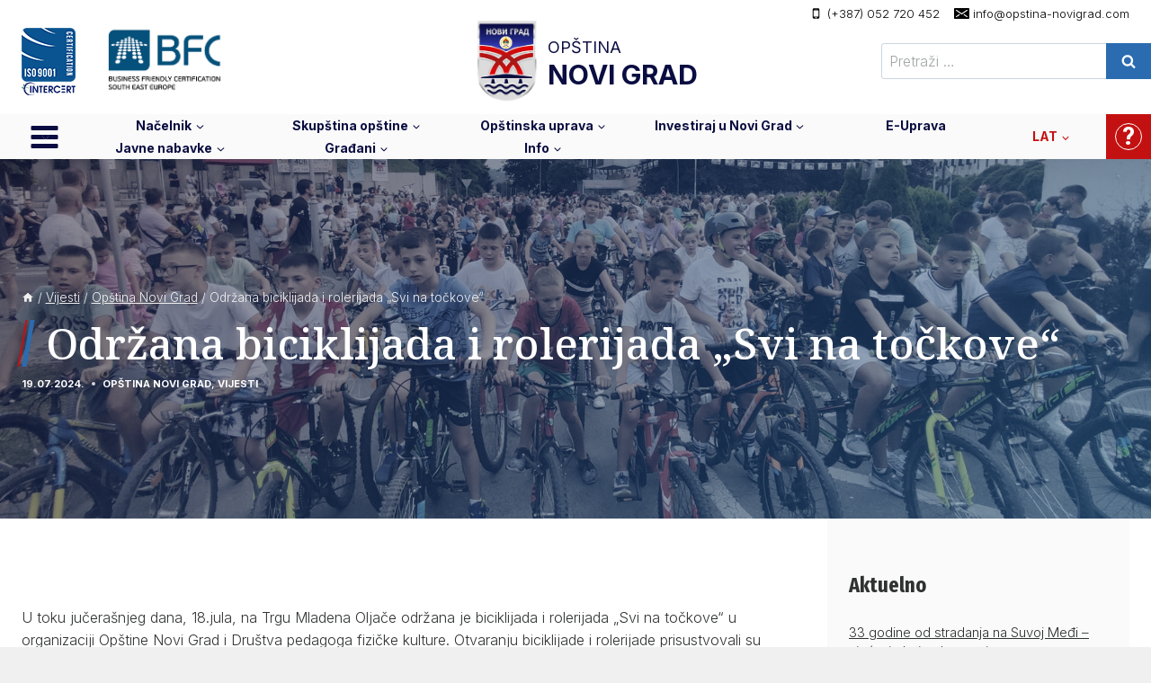

--- FILE ---
content_type: text/html; charset=UTF-8
request_url: https://www.opstina-novigrad.com/vijesti/%D0%BEdrzana-biciklijada-i-rolerijada-svi-na-tockove/
body_size: 34888
content:
<!doctype html>
<html lang="bs-BA" class="no-js" itemtype="https://schema.org/Blog" itemscope prefix="og: http://ogp.me/ns#">
<head>
<meta charset="UTF-8">
<title>Оdržana biciklijada i rolerijada „Svi na točkove“</title><meta name="robots" content="index,follow"><meta name="googlebot" content="index,follow,max-snippet:-1,max-image-preview:large,max-video-preview:-1"><meta name="bingbot" content="index,follow,max-snippet:-1,max-image-preview:large,max-video-preview:-1"><meta name="description" content="U toku jučerašnjeg dana, 18.jula, na Trgu Mladena Oljače održana je biciklijada i rolerijada „Svi na točkove“ u organizaciji Opštine Novi Grad i Društva pedagoga fizičke kulture. Otvaranju biciklijade i rolerijade prisustvovali su načelnik Opštine Novi Grad Miroslav Drljača i zamjenik načelnika Bojan" /><link rel="canonical" href="https://www.opstina-novigrad.com/vijesti/оdrzana-biciklijada-i-rolerijada-svi-na-tockove/" /><link rel="alternate" type="application/rss+xml" href="https://www.opstina-novigrad.com/sitemap.xml" /><meta property="og:url" content="https://www.opstina-novigrad.com/vijesti/оdrzana-biciklijada-i-rolerijada-svi-na-tockove/" /><meta property="og:title" content="Оdržana biciklijada i rolerijada „Svi na točkove“" /><meta property="og:description" content="U toku jučerašnjeg dana, 18.jula, na Trgu Mladena Oljače održana je biciklijada i rolerijada „Svi na točkove“ u organizaciji Opštine Novi Grad i Društva pedagoga fizičke kulture. Otvaranju biciklijade" /><meta property="og:type" content="article" /><meta property="og:image" content="https://www.opstina-novigrad.com/storage/Svi-na-tockove2.jpg" /><meta property="og:image:width" content="2048" /><meta property="og:image:height" content="922" /><meta property="og:image:type" content="image/jpeg" /><meta property="og:site_name" content="Opština Novi Grad" /><meta property="og:locale" content="bs_BA" /><meta property="og:publish_date" content="2024-07-19T08:21:26+00:00" /><meta property="article:published_time" content="2024-07-19T08:21:26+00:00" /><meta property="article:modified_time" content="2024-07-19T08:26:02+00:00" /><meta property="article:section" content="Opština Novi Grad" /><meta property="article:author" content="vesna" /><meta property="twitter:url" content="https://www.opstina-novigrad.com/vijesti/оdrzana-biciklijada-i-rolerijada-svi-na-tockove/" /><meta property="twitter:title" content="Оdržana biciklijada i rolerijada „Svi na točkove“" /><meta property="twitter:description" content="U toku jučerašnjeg dana, 18.jula, na Trgu Mladena Oljače održana je biciklijada i rolerijada „Svi na točkove“ u organizaciji Opštine Novi Grad i Društva pedagoga fizičke kulture. Otvaranju biciklijade i rolerijade prisustvovali su načelnik Opštine Novi Grad Miroslav Drljača i zam" /><meta property="twitter:image" content="https://www.opstina-novigrad.com/storage/Svi-na-tockove2.jpg" /><meta property="twitter:domain" content="Opština Novi Grad" /><meta property="twitter:card" content="summary_large_image" /><meta property="twitter:creator" content="@twitter" /><meta property="twitter:site" content="@twitter" /><script type="application/ld+json">{"@context":"https://schema.org","@graph":[{"@type":"NewsArticle","@id":"https://www.opstina-novigrad.com/vijesti/drzana-biciklijada-i-rolerijada-svi-na-tockove/#NewsArticle","url":"https://www.opstina-novigrad.com/vijesti/drzana-biciklijada-i-rolerijada-svi-na-tockove/","headline":"\u041edr\u017eana biciklijada i rolerijada \u201eSvi na to\u010dkove\u201c","description":"U toku ju\u010dera\u0161njeg dana, 18.jula, na Trgu Mladena Olja\u010de odr\u017eana je biciklijada i rolerijada \u201eSvi na to\u010dkove\u201c u organizaciji Op\u0161tine Novi Grad i Dru\u0161tva pedagoga fizi\u010dke kulture. Otvaranju biciklijade i rolerijade prisustvovali su na\u010delnik Op\u0161tine Novi Grad Miroslav Drlja\u010da i zamjenik na\u010delnika Bojan","datePublished":"2024-07-19T09:21:00+01:00","dateModified":"2024-07-19T09:26:00+01:00","image":{"@type":"ImageObject","@id":"https://www.opstina-novigrad.com/vijesti/drzana-biciklijada-i-rolerijada-svi-na-tockove/#7c0b89eefa","url":"https://www.opstina-novigrad.com/storage/Svi-na-tockove2.jpg","width":"2048","height":"922"},"author":{"@type":"Person","@id":"https://www.opstina-novigrad.com/writer/vesna/#007a791be8","url":"https://www.opstina-novigrad.com/writer/vesna/","name":"vesna"},"publisher":{"@id":"https://www.opstina-novigrad.com#organization"}},{"@type":"BreadcrumbList","@id":"https://www.opstina-novigrad.com/vijesti/drzana-biciklijada-i-rolerijada-svi-na-tockove/#breadcrumblist","itemListElement":[{"@type":"ListItem","position":"1","item":{"@id":"https://www.opstina-novigrad.com","name":"Op\u0161tina Novi Grad | Zvani\u010dna stranica Op\u0161tine Novi Grad"}},{"@type":"ListItem","position":"2","item":{"@id":"https://www.opstina-novigrad.com/kategorija/vijesti/","name":"Vijesti"}},{"@type":"ListItem","position":"3","item":{"@id":"https://www.opstina-novigrad.com/kategorija/vijesti/opstina-novi-grad/","name":"Op\u0161tina Novi Grad"}},{"@type":"ListItem","position":"4","item":{"@id":"https://www.opstina-novigrad.com/vijesti/drzana-biciklijada-i-rolerijada-svi-na-tockove/","name":"\u041edr\u017eana biciklijada i rolerijada \u201eSvi na to\u010dkove\u201c"}}]}]}</script>

	
	<meta name="viewport" content="width=device-width, initial-scale=1, minimum-scale=1">
	
<link rel='stylesheet' id='kadence-kb-splide-css' href='https://www.opstina-novigrad.com/core/modules/kadence-blocks/includes/assets/css/kadence-splide.min.css' media='all' />
<link rel='stylesheet' id='kadence-blocks-splide-css' href='https://www.opstina-novigrad.com/core/modules/kadence-blocks/includes/assets/css/kb-blocks-splide.min.css' media='all' />
<link rel="alternate" hreflang="bs" href="https://www.opstina-novigrad.com/vijesti/%d0%bedrzana-biciklijada-i-rolerijada-svi-na-tockove/" />
<link rel="alternate" hreflang="sr" href="https://www.opstina-novigrad.com/sr/vijesti/%d0%bedrzana-biciklijada-i-rolerijada-svi-na-tockove/" />
<link rel="alternate" hreflang="x-default" href="https://www.opstina-novigrad.com/vijesti/%d0%bedrzana-biciklijada-i-rolerijada-svi-na-tockove/" />
<link rel="alternate" type="application/rss+xml" title="Opština Novi Grad &raquo; novosti" href="https://www.opstina-novigrad.com/feed/" />
<link rel="alternate" type="application/rss+xml" title="Opština Novi Grad &raquo;  novosti o komentarima" href="https://www.opstina-novigrad.com/comments/feed/" />
			<script>document.documentElement.classList.remove( 'no-js' );</script>
			<link rel="alternate" title="oEmbed (JSON)" type="application/json+oembed" href="https://www.opstina-novigrad.com/wp-json/oembed/1.0/embed?url=https%3A%2F%2Fwww.opstina-novigrad.com%2Fvijesti%2F%25d0%25bedrzana-biciklijada-i-rolerijada-svi-na-tockove%2F" />
<link rel="alternate" title="oEmbed (XML)" type="text/xml+oembed" href="https://www.opstina-novigrad.com/wp-json/oembed/1.0/embed?url=https%3A%2F%2Fwww.opstina-novigrad.com%2Fvijesti%2F%25d0%25bedrzana-biciklijada-i-rolerijada-svi-na-tockove%2F&#038;format=xml" />
<style id='wp-img-auto-sizes-contain-inline-css'>
img:is([sizes=auto i],[sizes^="auto," i]){contain-intrinsic-size:3000px 1500px}
/*# sourceURL=wp-img-auto-sizes-contain-inline-css */
</style>
<style id='kadence-blocks-advancedheading-inline-css'>
.wp-block-kadence-advancedheading mark{background:transparent;border-style:solid;border-width:0}.wp-block-kadence-advancedheading mark.kt-highlight{color:#f76a0c;}.kb-adv-heading-icon{display: inline-flex;justify-content: center;align-items: center;} .is-layout-constrained > .kb-advanced-heading-link {display: block;}.single-content .kadence-advanced-heading-wrapper h1, .single-content .kadence-advanced-heading-wrapper h2, .single-content .kadence-advanced-heading-wrapper h3, .single-content .kadence-advanced-heading-wrapper h4, .single-content .kadence-advanced-heading-wrapper h5, .single-content .kadence-advanced-heading-wrapper h6 {margin: 1.5em 0 .5em;}.single-content .kadence-advanced-heading-wrapper+* { margin-top:0;}
/*# sourceURL=kadence-blocks-advancedheading-inline-css */
</style>
<link rel='stylesheet' id='kadence-blocks-advanced-form-css' href='https://www.opstina-novigrad.com/core/modules/kadence-blocks/dist/style-blocks-advanced-form.css' media='all' />
<link rel='stylesheet' id='kadence-blocks-rowlayout-css' href='https://www.opstina-novigrad.com/core/modules/kadence-blocks/dist/style-blocks-rowlayout.css' media='all' />
<link rel='stylesheet' id='kadence-blocks-column-css' href='https://www.opstina-novigrad.com/core/modules/kadence-blocks/dist/style-blocks-column.css' media='all' />
<link rel='stylesheet' id='kadence-blocks-pro-modal-css' href='https://www.opstina-novigrad.com/core/modules/kadence-blocks-pro/dist/style-blocks-modal.css' media='all' />
<link rel='stylesheet' id='kadence-blocks-image-css' href='https://www.opstina-novigrad.com/core/modules/kadence-blocks/dist/style-blocks-image.css' media='all' />
<link rel='stylesheet' id='wp-block-library-css' href='https://www.opstina-novigrad.com/lib/css/dist/block-library/style.min.css' media='all' />
<style id='wp-block-latest-posts-inline-css'>
.wp-block-latest-posts{box-sizing:border-box}.wp-block-latest-posts.alignleft{margin-right:2em}.wp-block-latest-posts.alignright{margin-left:2em}.wp-block-latest-posts.wp-block-latest-posts__list{list-style:none}.wp-block-latest-posts.wp-block-latest-posts__list li{clear:both;overflow-wrap:break-word}.wp-block-latest-posts.is-grid{display:flex;flex-wrap:wrap}.wp-block-latest-posts.is-grid li{margin:0 1.25em 1.25em 0;width:100%}@media (min-width:600px){.wp-block-latest-posts.columns-2 li{width:calc(50% - .625em)}.wp-block-latest-posts.columns-2 li:nth-child(2n){margin-right:0}.wp-block-latest-posts.columns-3 li{width:calc(33.33333% - .83333em)}.wp-block-latest-posts.columns-3 li:nth-child(3n){margin-right:0}.wp-block-latest-posts.columns-4 li{width:calc(25% - .9375em)}.wp-block-latest-posts.columns-4 li:nth-child(4n){margin-right:0}.wp-block-latest-posts.columns-5 li{width:calc(20% - 1em)}.wp-block-latest-posts.columns-5 li:nth-child(5n){margin-right:0}.wp-block-latest-posts.columns-6 li{width:calc(16.66667% - 1.04167em)}.wp-block-latest-posts.columns-6 li:nth-child(6n){margin-right:0}}:root :where(.wp-block-latest-posts.is-grid){padding:0}:root :where(.wp-block-latest-posts.wp-block-latest-posts__list){padding-left:0}.wp-block-latest-posts__post-author,.wp-block-latest-posts__post-date{display:block;font-size:.8125em}.wp-block-latest-posts__post-excerpt,.wp-block-latest-posts__post-full-content{margin-bottom:1em;margin-top:.5em}.wp-block-latest-posts__featured-image a{display:inline-block}.wp-block-latest-posts__featured-image img{height:auto;max-width:100%;width:auto}.wp-block-latest-posts__featured-image.alignleft{float:left;margin-right:1em}.wp-block-latest-posts__featured-image.alignright{float:right;margin-left:1em}.wp-block-latest-posts__featured-image.aligncenter{margin-bottom:1em;text-align:center}
/*# sourceURL=https://www.opstina-novigrad.com/lib/blocks/latest-posts/style.min.css */
</style>
<style id='wp-block-group-inline-css'>
.wp-block-group{box-sizing:border-box}:where(.wp-block-group.wp-block-group-is-layout-constrained){position:relative}
/*# sourceURL=https://www.opstina-novigrad.com/lib/blocks/group/style.min.css */
</style>
<style id='wp-block-paragraph-inline-css'>
.is-small-text{font-size:.875em}.is-regular-text{font-size:1em}.is-large-text{font-size:2.25em}.is-larger-text{font-size:3em}.has-drop-cap:not(:focus):first-letter{float:left;font-size:8.4em;font-style:normal;font-weight:100;line-height:.68;margin:.05em .1em 0 0;text-transform:uppercase}body.rtl .has-drop-cap:not(:focus):first-letter{float:none;margin-left:.1em}p.has-drop-cap.has-background{overflow:hidden}:root :where(p.has-background){padding:1.25em 2.375em}:where(p.has-text-color:not(.has-link-color)) a{color:inherit}p.has-text-align-left[style*="writing-mode:vertical-lr"],p.has-text-align-right[style*="writing-mode:vertical-rl"]{rotate:180deg}
/*# sourceURL=https://www.opstina-novigrad.com/lib/blocks/paragraph/style.min.css */
</style>
<style id='global-styles-inline-css'>
:root{--wp--preset--aspect-ratio--square: 1;--wp--preset--aspect-ratio--4-3: 4/3;--wp--preset--aspect-ratio--3-4: 3/4;--wp--preset--aspect-ratio--3-2: 3/2;--wp--preset--aspect-ratio--2-3: 2/3;--wp--preset--aspect-ratio--16-9: 16/9;--wp--preset--aspect-ratio--9-16: 9/16;--wp--preset--color--black: #000000;--wp--preset--color--cyan-bluish-gray: #abb8c3;--wp--preset--color--white: #ffffff;--wp--preset--color--pale-pink: #f78da7;--wp--preset--color--vivid-red: #cf2e2e;--wp--preset--color--luminous-vivid-orange: #ff6900;--wp--preset--color--luminous-vivid-amber: #fcb900;--wp--preset--color--light-green-cyan: #7bdcb5;--wp--preset--color--vivid-green-cyan: #00d084;--wp--preset--color--pale-cyan-blue: #8ed1fc;--wp--preset--color--vivid-cyan-blue: #0693e3;--wp--preset--color--vivid-purple: #9b51e0;--wp--preset--color--theme-palette-1: var(--global-palette1);--wp--preset--color--theme-palette-2: var(--global-palette2);--wp--preset--color--theme-palette-3: var(--global-palette3);--wp--preset--color--theme-palette-4: var(--global-palette4);--wp--preset--color--theme-palette-5: var(--global-palette5);--wp--preset--color--theme-palette-6: var(--global-palette6);--wp--preset--color--theme-palette-7: var(--global-palette7);--wp--preset--color--theme-palette-8: var(--global-palette8);--wp--preset--color--theme-palette-9: var(--global-palette9);--wp--preset--color--theme-palette-10: var(--global-palette10);--wp--preset--color--theme-palette-11: var(--global-palette11);--wp--preset--color--theme-palette-12: var(--global-palette12);--wp--preset--color--theme-palette-13: var(--global-palette13);--wp--preset--color--theme-palette-14: var(--global-palette14);--wp--preset--color--theme-palette-15: var(--global-palette15);--wp--preset--gradient--vivid-cyan-blue-to-vivid-purple: linear-gradient(135deg,rgb(6,147,227) 0%,rgb(155,81,224) 100%);--wp--preset--gradient--light-green-cyan-to-vivid-green-cyan: linear-gradient(135deg,rgb(122,220,180) 0%,rgb(0,208,130) 100%);--wp--preset--gradient--luminous-vivid-amber-to-luminous-vivid-orange: linear-gradient(135deg,rgb(252,185,0) 0%,rgb(255,105,0) 100%);--wp--preset--gradient--luminous-vivid-orange-to-vivid-red: linear-gradient(135deg,rgb(255,105,0) 0%,rgb(207,46,46) 100%);--wp--preset--gradient--very-light-gray-to-cyan-bluish-gray: linear-gradient(135deg,rgb(238,238,238) 0%,rgb(169,184,195) 100%);--wp--preset--gradient--cool-to-warm-spectrum: linear-gradient(135deg,rgb(74,234,220) 0%,rgb(151,120,209) 20%,rgb(207,42,186) 40%,rgb(238,44,130) 60%,rgb(251,105,98) 80%,rgb(254,248,76) 100%);--wp--preset--gradient--blush-light-purple: linear-gradient(135deg,rgb(255,206,236) 0%,rgb(152,150,240) 100%);--wp--preset--gradient--blush-bordeaux: linear-gradient(135deg,rgb(254,205,165) 0%,rgb(254,45,45) 50%,rgb(107,0,62) 100%);--wp--preset--gradient--luminous-dusk: linear-gradient(135deg,rgb(255,203,112) 0%,rgb(199,81,192) 50%,rgb(65,88,208) 100%);--wp--preset--gradient--pale-ocean: linear-gradient(135deg,rgb(255,245,203) 0%,rgb(182,227,212) 50%,rgb(51,167,181) 100%);--wp--preset--gradient--electric-grass: linear-gradient(135deg,rgb(202,248,128) 0%,rgb(113,206,126) 100%);--wp--preset--gradient--midnight: linear-gradient(135deg,rgb(2,3,129) 0%,rgb(40,116,252) 100%);--wp--preset--font-size--small: var(--global-font-size-small);--wp--preset--font-size--medium: var(--global-font-size-medium);--wp--preset--font-size--large: var(--global-font-size-large);--wp--preset--font-size--x-large: 42px;--wp--preset--font-size--larger: var(--global-font-size-larger);--wp--preset--font-size--xxlarge: var(--global-font-size-xxlarge);--wp--preset--spacing--20: 0.44rem;--wp--preset--spacing--30: 0.67rem;--wp--preset--spacing--40: 1rem;--wp--preset--spacing--50: 1.5rem;--wp--preset--spacing--60: 2.25rem;--wp--preset--spacing--70: 3.38rem;--wp--preset--spacing--80: 5.06rem;--wp--preset--shadow--natural: 6px 6px 9px rgba(0, 0, 0, 0.2);--wp--preset--shadow--deep: 12px 12px 50px rgba(0, 0, 0, 0.4);--wp--preset--shadow--sharp: 6px 6px 0px rgba(0, 0, 0, 0.2);--wp--preset--shadow--outlined: 6px 6px 0px -3px rgb(255, 255, 255), 6px 6px rgb(0, 0, 0);--wp--preset--shadow--crisp: 6px 6px 0px rgb(0, 0, 0);}:where(.is-layout-flex){gap: 0.5em;}:where(.is-layout-grid){gap: 0.5em;}body .is-layout-flex{display: flex;}.is-layout-flex{flex-wrap: wrap;align-items: center;}.is-layout-flex > :is(*, div){margin: 0;}body .is-layout-grid{display: grid;}.is-layout-grid > :is(*, div){margin: 0;}:where(.wp-block-columns.is-layout-flex){gap: 2em;}:where(.wp-block-columns.is-layout-grid){gap: 2em;}:where(.wp-block-post-template.is-layout-flex){gap: 1.25em;}:where(.wp-block-post-template.is-layout-grid){gap: 1.25em;}.has-black-color{color: var(--wp--preset--color--black) !important;}.has-cyan-bluish-gray-color{color: var(--wp--preset--color--cyan-bluish-gray) !important;}.has-white-color{color: var(--wp--preset--color--white) !important;}.has-pale-pink-color{color: var(--wp--preset--color--pale-pink) !important;}.has-vivid-red-color{color: var(--wp--preset--color--vivid-red) !important;}.has-luminous-vivid-orange-color{color: var(--wp--preset--color--luminous-vivid-orange) !important;}.has-luminous-vivid-amber-color{color: var(--wp--preset--color--luminous-vivid-amber) !important;}.has-light-green-cyan-color{color: var(--wp--preset--color--light-green-cyan) !important;}.has-vivid-green-cyan-color{color: var(--wp--preset--color--vivid-green-cyan) !important;}.has-pale-cyan-blue-color{color: var(--wp--preset--color--pale-cyan-blue) !important;}.has-vivid-cyan-blue-color{color: var(--wp--preset--color--vivid-cyan-blue) !important;}.has-vivid-purple-color{color: var(--wp--preset--color--vivid-purple) !important;}.has-black-background-color{background-color: var(--wp--preset--color--black) !important;}.has-cyan-bluish-gray-background-color{background-color: var(--wp--preset--color--cyan-bluish-gray) !important;}.has-white-background-color{background-color: var(--wp--preset--color--white) !important;}.has-pale-pink-background-color{background-color: var(--wp--preset--color--pale-pink) !important;}.has-vivid-red-background-color{background-color: var(--wp--preset--color--vivid-red) !important;}.has-luminous-vivid-orange-background-color{background-color: var(--wp--preset--color--luminous-vivid-orange) !important;}.has-luminous-vivid-amber-background-color{background-color: var(--wp--preset--color--luminous-vivid-amber) !important;}.has-light-green-cyan-background-color{background-color: var(--wp--preset--color--light-green-cyan) !important;}.has-vivid-green-cyan-background-color{background-color: var(--wp--preset--color--vivid-green-cyan) !important;}.has-pale-cyan-blue-background-color{background-color: var(--wp--preset--color--pale-cyan-blue) !important;}.has-vivid-cyan-blue-background-color{background-color: var(--wp--preset--color--vivid-cyan-blue) !important;}.has-vivid-purple-background-color{background-color: var(--wp--preset--color--vivid-purple) !important;}.has-black-border-color{border-color: var(--wp--preset--color--black) !important;}.has-cyan-bluish-gray-border-color{border-color: var(--wp--preset--color--cyan-bluish-gray) !important;}.has-white-border-color{border-color: var(--wp--preset--color--white) !important;}.has-pale-pink-border-color{border-color: var(--wp--preset--color--pale-pink) !important;}.has-vivid-red-border-color{border-color: var(--wp--preset--color--vivid-red) !important;}.has-luminous-vivid-orange-border-color{border-color: var(--wp--preset--color--luminous-vivid-orange) !important;}.has-luminous-vivid-amber-border-color{border-color: var(--wp--preset--color--luminous-vivid-amber) !important;}.has-light-green-cyan-border-color{border-color: var(--wp--preset--color--light-green-cyan) !important;}.has-vivid-green-cyan-border-color{border-color: var(--wp--preset--color--vivid-green-cyan) !important;}.has-pale-cyan-blue-border-color{border-color: var(--wp--preset--color--pale-cyan-blue) !important;}.has-vivid-cyan-blue-border-color{border-color: var(--wp--preset--color--vivid-cyan-blue) !important;}.has-vivid-purple-border-color{border-color: var(--wp--preset--color--vivid-purple) !important;}.has-vivid-cyan-blue-to-vivid-purple-gradient-background{background: var(--wp--preset--gradient--vivid-cyan-blue-to-vivid-purple) !important;}.has-light-green-cyan-to-vivid-green-cyan-gradient-background{background: var(--wp--preset--gradient--light-green-cyan-to-vivid-green-cyan) !important;}.has-luminous-vivid-amber-to-luminous-vivid-orange-gradient-background{background: var(--wp--preset--gradient--luminous-vivid-amber-to-luminous-vivid-orange) !important;}.has-luminous-vivid-orange-to-vivid-red-gradient-background{background: var(--wp--preset--gradient--luminous-vivid-orange-to-vivid-red) !important;}.has-very-light-gray-to-cyan-bluish-gray-gradient-background{background: var(--wp--preset--gradient--very-light-gray-to-cyan-bluish-gray) !important;}.has-cool-to-warm-spectrum-gradient-background{background: var(--wp--preset--gradient--cool-to-warm-spectrum) !important;}.has-blush-light-purple-gradient-background{background: var(--wp--preset--gradient--blush-light-purple) !important;}.has-blush-bordeaux-gradient-background{background: var(--wp--preset--gradient--blush-bordeaux) !important;}.has-luminous-dusk-gradient-background{background: var(--wp--preset--gradient--luminous-dusk) !important;}.has-pale-ocean-gradient-background{background: var(--wp--preset--gradient--pale-ocean) !important;}.has-electric-grass-gradient-background{background: var(--wp--preset--gradient--electric-grass) !important;}.has-midnight-gradient-background{background: var(--wp--preset--gradient--midnight) !important;}.has-small-font-size{font-size: var(--wp--preset--font-size--small) !important;}.has-medium-font-size{font-size: var(--wp--preset--font-size--medium) !important;}.has-large-font-size{font-size: var(--wp--preset--font-size--large) !important;}.has-x-large-font-size{font-size: var(--wp--preset--font-size--x-large) !important;}
/*# sourceURL=global-styles-inline-css */
</style>

<style id='classic-theme-styles-inline-css'>
/*! This file is auto-generated */
.wp-block-button__link{color:#fff;background-color:#32373c;border-radius:9999px;box-shadow:none;text-decoration:none;padding:calc(.667em + 2px) calc(1.333em + 2px);font-size:1.125em}.wp-block-file__button{background:#32373c;color:#fff;text-decoration:none}
/*# sourceURL=/wp-includes/css/classic-themes.min.css */
</style>
<link rel='stylesheet' id='wpdm-fonticon-css' href='https://www.opstina-novigrad.com/core/modules/download-manager/assets/wpdm-iconfont/css/wpdm-icons.css' media='all' />
<link rel='stylesheet' id='wpdm-front-css' href='https://www.opstina-novigrad.com/core/modules/download-manager/assets/css/front.min.css' media='all' />
<link rel='stylesheet' id='events-manager-css' href='https://www.opstina-novigrad.com/core/modules/events-manager/includes/css/events-manager.min.css' media='all' />
<style id='events-manager-inline-css'>
body .em { --font-family : inherit; --font-weight : inherit; --font-size : 1em; --line-height : inherit; }
/*# sourceURL=events-manager-inline-css */
</style>
<link rel='stylesheet' id='wpml-menu-item-0-css' href='https://www.opstina-novigrad.com/core/modules/sitepress-multilingual-cms/templates/language-switchers/menu-item/style.min.css' media='all' />
<link rel='stylesheet' id='kadence-global-css' href='https://www.opstina-novigrad.com/core/views/680ceb71ce/assets/css/global.min.css' media='all' />
<style id='kadence-global-inline-css'>
/* Kadence Base CSS */
:root{--global-palette1:#2B6CB0;--global-palette2:#215387;--global-palette3:#0a0d41;--global-palette4:#303232;--global-palette5:#454b4b;--global-palette6:#c31111;--global-palette7:#454b4b;--global-palette8:#f0f0f0;--global-palette9:#ffffff;--global-palette10:oklch(from var(--global-palette1) calc(l + 0.10 * (1 - l)) calc(c * 1.00) calc(h + 180) / 100%);--global-palette11:#13612e;--global-palette12:#1159af;--global-palette13:#b82105;--global-palette14:#f7630c;--global-palette15:#f5a524;--global-palette9rgb:255, 255, 255;--global-palette-highlight:var(--global-palette1);--global-palette-highlight-alt:var(--global-palette2);--global-palette-highlight-alt2:var(--global-palette9);--global-palette-btn-bg:var(--global-palette1);--global-palette-btn-bg-hover:var(--global-palette2);--global-palette-btn:var(--global-palette9);--global-palette-btn-hover:var(--global-palette9);--global-palette-btn-sec-bg:var(--global-palette7);--global-palette-btn-sec-bg-hover:var(--global-palette2);--global-palette-btn-sec:var(--global-palette3);--global-palette-btn-sec-hover:var(--global-palette9);--global-body-font-family:Inter, sans-serif;--global-heading-font-family:'Fira Sans Extra Condensed', sans-serif;--global-primary-nav-font-family:inherit;--global-fallback-font:sans-serif;--global-display-fallback-font:sans-serif;--global-content-width:1690px;--global-content-wide-width:calc(1690px + 230px);--global-content-narrow-width:842px;--global-content-edge-padding:1.5rem;--global-content-boxed-padding:3rem;--global-calc-content-width:calc(1690px - var(--global-content-edge-padding) - var(--global-content-edge-padding) );--wp--style--global--content-size:var(--global-calc-content-width);}.wp-site-blocks{--global-vw:calc( 100vw - ( 0.5 * var(--scrollbar-offset)));}body{background:var(--global-palette8);-webkit-font-smoothing:antialiased;-moz-osx-font-smoothing:grayscale;}body, input, select, optgroup, textarea{font-style:normal;font-weight:300;font-size:16px;line-height:1.6;font-family:var(--global-body-font-family);color:var(--global-palette4);}.content-bg, body.content-style-unboxed .site{background:var(--global-palette9);}h1,h2,h3,h4,h5,h6{font-family:var(--global-heading-font-family);}h1{font-style:normal;font-weight:normal;font-size:48px;line-height:1.1;text-transform:none;color:var(--global-palette2);}h2{font-style:normal;font-weight:500;font-size:36px;line-height:1.2;color:var(--global-palette4);}h3{font-style:normal;font-weight:500;font-size:24px;line-height:1.5;color:var(--global-palette4);}h4{font-style:normal;font-weight:normal;font-size:22px;line-height:1.5;color:var(--global-palette4);}h5{font-weight:700;font-size:20px;line-height:1.5;color:var(--global-palette4);}h6{font-weight:700;font-size:18px;line-height:1.5;color:var(--global-palette5);}.entry-hero h1{font-style:normal;font-weight:500;font-family:'Noto Serif', serif;}.entry-hero .kadence-breadcrumbs{max-width:1690px;}.site-container, .site-header-row-layout-contained, .site-footer-row-layout-contained, .entry-hero-layout-contained, .comments-area, .alignfull > .wp-block-cover__inner-container, .alignwide > .wp-block-cover__inner-container{max-width:var(--global-content-width);}.content-width-narrow .content-container.site-container, .content-width-narrow .hero-container.site-container{max-width:var(--global-content-narrow-width);}@media all and (min-width: 1920px){.wp-site-blocks .content-container  .alignwide{margin-left:-115px;margin-right:-115px;width:unset;max-width:unset;}}@media all and (min-width: 1102px){.content-width-narrow .wp-site-blocks .content-container .alignwide{margin-left:-130px;margin-right:-130px;width:unset;max-width:unset;}}.content-style-boxed .wp-site-blocks .entry-content .alignwide{margin-left:calc( -1 * var( --global-content-boxed-padding ) );margin-right:calc( -1 * var( --global-content-boxed-padding ) );}.content-area{margin-top:4.4rem;margin-bottom:4.4rem;}@media all and (max-width: 1024px){.content-area{margin-top:3rem;margin-bottom:3rem;}}@media all and (max-width: 767px){.content-area{margin-top:2rem;margin-bottom:2rem;}}@media all and (max-width: 1024px){:root{--global-content-boxed-padding:2rem;}}@media all and (max-width: 767px){:root{--global-content-boxed-padding:1.5rem;}}.entry-content-wrap{padding:3rem;}@media all and (max-width: 1024px){.entry-content-wrap{padding:2rem;}}@media all and (max-width: 767px){.entry-content-wrap{padding:1.5rem;}}.entry.single-entry{box-shadow:0px 15px 15px -10px rgba(0,0,0,0.05);}.entry.loop-entry{box-shadow:0px 15px 15px -10px rgba(0,0,0,0.05);}.loop-entry .entry-content-wrap{padding:2rem;}@media all and (max-width: 1024px){.loop-entry .entry-content-wrap{padding:2rem;}}@media all and (max-width: 767px){.loop-entry .entry-content-wrap{padding:1.5rem;}}.primary-sidebar.widget-area .widget{margin-bottom:1.5em;font-style:normal;line-height:1.2;color:var(--global-palette4);}.primary-sidebar.widget-area .widget-title{font-weight:700;font-size:20px;line-height:1.5;color:var(--global-palette3);}.primary-sidebar.widget-area{background:var(--global-palette8);}button, .button, .wp-block-button__link, input[type="button"], input[type="reset"], input[type="submit"], .fl-button, .elementor-button-wrapper .elementor-button, .wc-block-components-checkout-place-order-button, .wc-block-cart__submit{box-shadow:0px 0px 0px -7px rgba(0,0,0,0);}button:hover, button:focus, button:active, .button:hover, .button:focus, .button:active, .wp-block-button__link:hover, .wp-block-button__link:focus, .wp-block-button__link:active, input[type="button"]:hover, input[type="button"]:focus, input[type="button"]:active, input[type="reset"]:hover, input[type="reset"]:focus, input[type="reset"]:active, input[type="submit"]:hover, input[type="submit"]:focus, input[type="submit"]:active, .elementor-button-wrapper .elementor-button:hover, .elementor-button-wrapper .elementor-button:focus, .elementor-button-wrapper .elementor-button:active, .wc-block-cart__submit:hover{box-shadow:0px 15px 25px -7px rgba(0,0,0,0.1);}.kb-button.kb-btn-global-outline.kb-btn-global-inherit{padding-top:calc(px - 2px);padding-right:calc(px - 2px);padding-bottom:calc(px - 2px);padding-left:calc(px - 2px);}@media all and (min-width: 1025px){.transparent-header .entry-hero .entry-hero-container-inner{padding-top:calc(0px + 50px + 0px);}}@media all and (max-width: 1024px){.mobile-transparent-header .entry-hero .entry-hero-container-inner{padding-top:50px;}}@media all and (max-width: 767px){.mobile-transparent-header .entry-hero .entry-hero-container-inner{padding-top:50px;}}#kt-scroll-up-reader, #kt-scroll-up{border:1px solid currentColor;border-radius:0px 0px 0px 0px;background:rgba(69,75,75,0.54);bottom:30px;font-size:1.2em;padding:0.4em 0.4em 0.4em 0.4em;}#kt-scroll-up-reader.scroll-up-side-right, #kt-scroll-up.scroll-up-side-right{right:30px;}#kt-scroll-up-reader.scroll-up-side-left, #kt-scroll-up.scroll-up-side-left{left:30px;}@media all and (max-width: 767px){#kt-scroll-up-reader, #kt-scroll-up{bottom:5px;padding:0.3em 0.3em 0.3em 0.3em;}#kt-scroll-up-reader.scroll-up-side-right, #kt-scroll-up.scroll-up-side-right{right:5px;}#kt-scroll-up-reader.scroll-up-side-left, #kt-scroll-up.scroll-up-side-left{left:5px;}}.entry-author-style-center{padding-top:var(--global-md-spacing);border-top:1px solid var(--global-gray-500);}.entry-author-style-center .entry-author-avatar, .entry-meta .author-avatar{display:none;}.entry-author-style-normal .entry-author-profile{padding-left:0px;}#comments .comment-meta{margin-left:0px;}.wp-site-blocks .post-title h1{font-style:normal;color:var(--global-palette9);}.post-title .entry-taxonomies, .post-title .entry-taxonomies a{color:var(--global-palette8);}.post-title .entry-taxonomies .category-style-pill a{background:var(--global-palette8);}.post-title .entry-meta{font-style:normal;font-weight:700;font-size:11px;font-family:var(--global-body-font-family, inherit);text-transform:uppercase;color:var(--global-palette9);}.post-title .kadence-breadcrumbs{color:var(--global-palette8);}.entry-hero.post-hero-section .entry-header{min-height:400px;}.post-hero-section .hero-section-overlay{background:rgba(33,83,135,0.4);}@media all and (max-width: 1024px){.entry-hero.post-hero-section .entry-header{min-height:1px;}}.loop-entry.type-post h2.entry-title{font-style:normal;font-weight:normal;font-size:30px;color:var(--global-palette4);}
/* Kadence Header CSS */
@media all and (max-width: 1024px){.mobile-transparent-header #masthead{position:absolute;left:0px;right:0px;z-index:100;}.kadence-scrollbar-fixer.mobile-transparent-header #masthead{right:var(--scrollbar-offset,0);}.mobile-transparent-header #masthead, .mobile-transparent-header .site-top-header-wrap .site-header-row-container-inner, .mobile-transparent-header .site-main-header-wrap .site-header-row-container-inner, .mobile-transparent-header .site-bottom-header-wrap .site-header-row-container-inner{background:transparent;}.site-header-row-tablet-layout-fullwidth, .site-header-row-tablet-layout-standard{padding:0px;}}@media all and (min-width: 1025px){.transparent-header #masthead{position:absolute;left:0px;right:0px;z-index:100;}.transparent-header.kadence-scrollbar-fixer #masthead{right:var(--scrollbar-offset,0);}.transparent-header #masthead, .transparent-header .site-top-header-wrap .site-header-row-container-inner, .transparent-header .site-main-header-wrap .site-header-row-container-inner, .transparent-header .site-bottom-header-wrap .site-header-row-container-inner{background:transparent;}}.site-branding a.brand img{max-width:70px;}.site-branding a.brand img.svg-logo-image{width:70px;}@media all and (max-width: 1024px){.site-branding a.brand img{max-width:43px;}.site-branding a.brand img.svg-logo-image{width:43px;}}.site-branding{padding:0px 0px 0px 0px;}@media all and (max-width: 1024px){.site-branding{padding:0px 0px 0px 0px;}}#masthead, #masthead .kadence-sticky-header.item-is-fixed:not(.item-at-start):not(.site-header-row-container):not(.site-main-header-wrap), #masthead .kadence-sticky-header.item-is-fixed:not(.item-at-start) > .site-header-row-container-inner{background:#fafafa;}.site-main-header-inner-wrap{min-height:50px;}.site-main-header-wrap .site-header-row-container-inner>.site-container{padding:0rem 0rem 1rem 1.5rem;}@media all and (max-width: 1024px){.site-main-header-wrap .site-header-row-container-inner>.site-container{padding:0rem 0rem 0rem 1rem;}}@media all and (max-width: 767px){.site-main-header-wrap .site-header-row-container-inner>.site-container{padding:0rem 0rem 0rem .5rem;}}.site-top-header-inner-wrap{min-height:0px;}.site-bottom-header-wrap .site-header-row-container-inner{background:#fafafa;border-bottom:0px none var(--global-palette8);}.site-bottom-header-inner-wrap{min-height:0px;}.transparent-header #masthead .site-bottom-header-wrap .site-header-row-container-inner{background:#fafafa;}#masthead .kadence-sticky-header.item-is-fixed:not(.item-at-start):not(.site-header-row-container):not(.item-hidden-above):not(.site-main-header-wrap), #masthead .kadence-sticky-header.item-is-fixed:not(.item-at-start):not(.item-hidden-above) > .site-header-row-container-inner{background:#fafafa;border-bottom:1px none var(--global-palette8);}.site-main-header-wrap.site-header-row-container.site-header-focus-item.site-header-row-layout-standard.kadence-sticky-header.item-is-fixed.item-is-stuck, .site-header-upper-inner-wrap.kadence-sticky-header.item-is-fixed.item-is-stuck, .site-header-inner-wrap.kadence-sticky-header.item-is-fixed.item-is-stuck, .site-top-header-wrap.site-header-row-container.site-header-focus-item.site-header-row-layout-standard.kadence-sticky-header.item-is-fixed.item-is-stuck, .site-bottom-header-wrap.site-header-row-container.site-header-focus-item.site-header-row-layout-standard.kadence-sticky-header.item-is-fixed.item-is-stuck{box-shadow:0px 0px 0px 0px rgba(0,0,0,0);}.transparent-header #wrapper #masthead{background:var(--global-palette9);}.header-navigation[class*="header-navigation-style-underline"] .header-menu-container.primary-menu-container>ul>li>a:after{width:calc( 100% - 2rem);}.main-navigation .primary-menu-container > ul > li.menu-item > a{padding-left:calc(2rem / 2);padding-right:calc(2rem / 2);color:var(--global-palette3);background:#fafafa;}.main-navigation .primary-menu-container > ul > li.menu-item .dropdown-nav-special-toggle{right:calc(2rem / 2);}.main-navigation .primary-menu-container > ul li.menu-item > a{font-style:normal;font-weight:700;font-size:14px;text-transform:none;}.main-navigation .primary-menu-container > ul > li.menu-item > a:hover{color:var(--global-palette-highlight);}
					.header-navigation[class*="header-navigation-style-underline"] .header-menu-container.primary-menu-container>ul>li.current-menu-ancestor>a:after,
					.header-navigation[class*="header-navigation-style-underline"] .header-menu-container.primary-menu-container>ul>li.current-page-parent>a:after,
					.header-navigation[class*="header-navigation-style-underline"] .header-menu-container.primary-menu-container>ul>li.current-product-ancestor>a:after
				{transform:scale(1, 1) translate(50%, 0);}
					.main-navigation .primary-menu-container > ul > li.menu-item.current-menu-item > a, 
					.main-navigation .primary-menu-container > ul > li.menu-item.current-menu-ancestor > a, 
					.main-navigation .primary-menu-container > ul > li.menu-item.current-page-parent > a,
					.main-navigation .primary-menu-container > ul > li.menu-item.current-product-ancestor > a
				{color:var(--global-palette3);}.header-navigation .header-menu-container ul ul.sub-menu, .header-navigation .header-menu-container ul ul.submenu{background:var(--global-palette9);box-shadow:0px 2px 13px 0px rgba(0,0,0,0.1);}.header-navigation .header-menu-container ul ul li.menu-item, .header-menu-container ul.menu > li.kadence-menu-mega-enabled > ul > li.menu-item > a{border-bottom:1px solid var(--global-palette9);border-radius:0px 0px 0px 0px;}.header-navigation .header-menu-container ul ul li.menu-item > a{width:200px;padding-top:0.8em;padding-bottom:0.8em;color:var(--global-palette4);font-style:normal;font-weight:500;font-size:13px;text-transform:none;}.header-navigation .header-menu-container ul ul li.menu-item > a:hover{color:var(--global-palette9);background:var(--global-palette1);border-radius:0px 0px 0px 0px;}.header-navigation .header-menu-container ul ul li.menu-item.current-menu-item > a{color:var(--global-palette9);background:var(--global-palette2);border-radius:0px 0px 0px 0px;}.mobile-toggle-open-container .menu-toggle-open, .mobile-toggle-open-container .menu-toggle-open:focus{color:var(--global-palette5);padding:0.4em 0.6em 0.4em 0.6em;font-size:14px;}.mobile-toggle-open-container .menu-toggle-open.menu-toggle-style-bordered{border:1px solid currentColor;}.mobile-toggle-open-container .menu-toggle-open .menu-toggle-icon{font-size:20px;}.mobile-toggle-open-container .menu-toggle-open:hover, .mobile-toggle-open-container .menu-toggle-open:focus-visible{color:var(--global-palette-highlight);}.mobile-navigation ul li{font-style:normal;font-weight:normal;font-size:16px;font-family:var(--global-heading-font-family, inherit);}.mobile-navigation ul li a{padding-top:0.5em;padding-bottom:0.5em;}.mobile-navigation ul li > a, .mobile-navigation ul li.menu-item-has-children > .drawer-nav-drop-wrap{color:var(--global-palette4);}.mobile-navigation ul li > a:hover, .mobile-navigation ul li.menu-item-has-children > .drawer-nav-drop-wrap:hover{background:var(--global-palette9);color:var(--global-palette2);}.mobile-navigation ul li.current-menu-item > a, .mobile-navigation ul li.current-menu-item.menu-item-has-children > .drawer-nav-drop-wrap{background:var(--global-palette9);color:var(--global-palette-highlight);}.mobile-navigation ul li.menu-item-has-children .drawer-nav-drop-wrap, .mobile-navigation ul li:not(.menu-item-has-children) a{border-bottom:1px solid rgba(69,75,75,0.14);}.mobile-navigation:not(.drawer-navigation-parent-toggle-true) ul li.menu-item-has-children .drawer-nav-drop-wrap button{border-left:1px solid rgba(69,75,75,0.14);}#mobile-drawer .drawer-inner, #mobile-drawer.popup-drawer-layout-fullwidth.popup-drawer-animation-slice .pop-portion-bg, #mobile-drawer.popup-drawer-layout-fullwidth.popup-drawer-animation-slice.pop-animated.show-drawer .drawer-inner{background:var(--global-palette8);}@media all and (max-width: 1024px){#mobile-drawer .drawer-inner, #mobile-drawer.popup-drawer-layout-fullwidth.popup-drawer-animation-slice .pop-portion-bg, #mobile-drawer.popup-drawer-layout-fullwidth.popup-drawer-animation-slice.pop-animated.show-drawer .drawer-inner{background-image:url('https://www.opstina-novigrad.com/storage/kej-bg-flip.webp');background-repeat:no-repeat;background-position:100% 50%;background-size:cover;background-attachment:fixed;}}#mobile-drawer .drawer-header .drawer-toggle{padding:0em 0em 0em 0em;font-size:44px;}#mobile-drawer .drawer-header .drawer-toggle, #mobile-drawer .drawer-header .drawer-toggle:focus{color:var(--global-palette6);}#mobile-drawer .drawer-header .drawer-toggle:hover, #mobile-drawer .drawer-header .drawer-toggle:focus:hover{color:var(--global-palette6);}.search-toggle-open-container .search-toggle-open{color:var(--global-palette4);}.search-toggle-open-container .search-toggle-open.search-toggle-style-bordered{border:1px solid currentColor;}.search-toggle-open-container .search-toggle-open .search-toggle-icon{font-size:1em;}.search-toggle-open-container .search-toggle-open:hover, .search-toggle-open-container .search-toggle-open:focus{color:var(--global-palette-highlight);}#search-drawer .drawer-inner .drawer-content form input.search-field, #search-drawer .drawer-inner .drawer-content form .kadence-search-icon-wrap, #search-drawer .drawer-header{color:var(--global-palette4);}#search-drawer .drawer-inner .drawer-content form input.search-field:focus, #search-drawer .drawer-inner .drawer-content form input.search-submit:hover ~ .kadence-search-icon-wrap, #search-drawer .drawer-inner .drawer-content form button[type="submit"]:hover ~ .kadence-search-icon-wrap{color:var(--global-palette5);}#search-drawer .drawer-inner{background:linear-gradient(135deg,var(--global-palette8,#f0f0f0) 0%,var(--global-palette9,#ffffff) 100%);}
/* Kadence Footer CSS */
#colophon{background:var(--global-palette8);}.site-middle-footer-inner-wrap{padding-top:30px;padding-bottom:30px;grid-column-gap:30px;grid-row-gap:30px;}.site-middle-footer-inner-wrap .widget{margin-bottom:0px;}.site-middle-footer-inner-wrap .site-footer-section:not(:last-child):after{right:calc(-30px / 2);}.site-bottom-footer-inner-wrap{padding-top:30px;padding-bottom:30px;grid-column-gap:30px;}.site-bottom-footer-inner-wrap .widget{margin-bottom:30px;}.site-bottom-footer-inner-wrap .site-footer-section:not(:last-child):after{right:calc(-30px / 2);}
/* Kadence Dynamic CSS */
.content-title-style-above .post-hero-section .entry-hero-container-inner{background-image:url('https://www.opstina-novigrad.com/storage/Svi-na-tockove2.jpg');background-repeat:no-repeat;background-position:center center;background-size:cover;background-attachment:scroll;}
/* Kadence Pro Header CSS */
.header-navigation-dropdown-direction-left ul ul.submenu, .header-navigation-dropdown-direction-left ul ul.sub-menu{right:0px;left:auto;}.rtl .header-navigation-dropdown-direction-right ul ul.submenu, .rtl .header-navigation-dropdown-direction-right ul ul.sub-menu{left:0px;right:auto;}.header-account-button .nav-drop-title-wrap > .kadence-svg-iconset, .header-account-button > .kadence-svg-iconset{font-size:1.2em;}.site-header-item .header-account-button .nav-drop-title-wrap, .site-header-item .header-account-wrap > .header-account-button{display:flex;align-items:center;}.header-account-style-icon_label .header-account-label{padding-left:5px;}.header-account-style-label_icon .header-account-label{padding-right:5px;}.site-header-item .header-account-wrap .header-account-button{text-decoration:none;box-shadow:none;color:inherit;background:transparent;padding:0.6em 0em 0.6em 0em;}.header-mobile-account-wrap .header-account-button .nav-drop-title-wrap > .kadence-svg-iconset, .header-mobile-account-wrap .header-account-button > .kadence-svg-iconset{font-size:1.2em;}.header-mobile-account-wrap .header-account-button .nav-drop-title-wrap, .header-mobile-account-wrap > .header-account-button{display:flex;align-items:center;}.header-mobile-account-wrap.header-account-style-icon_label .header-account-label{padding-left:5px;}.header-mobile-account-wrap.header-account-style-label_icon .header-account-label{padding-right:5px;}.header-mobile-account-wrap .header-account-button{text-decoration:none;box-shadow:none;color:inherit;background:transparent;padding:0.6em 0em 0.6em 0em;}#login-drawer .drawer-inner .drawer-content{display:flex;justify-content:center;align-items:center;position:absolute;top:0px;bottom:0px;left:0px;right:0px;padding:0px;}#loginform p label{display:block;}#login-drawer #loginform{width:100%;}#login-drawer #loginform input{width:100%;}#login-drawer #loginform input[type="checkbox"]{width:auto;}#login-drawer .drawer-inner .drawer-header{position:relative;z-index:100;}#login-drawer .drawer-content_inner.widget_login_form_inner{padding:2em;width:100%;max-width:350px;border-radius:.25rem;background:var(--global-palette9);color:var(--global-palette4);}#login-drawer .lost_password a{color:var(--global-palette6);}#login-drawer .lost_password, #login-drawer .register-field{text-align:center;}#login-drawer .widget_login_form_inner p{margin-top:1.2em;margin-bottom:0em;}#login-drawer .widget_login_form_inner p:first-child{margin-top:0em;}#login-drawer .widget_login_form_inner label{margin-bottom:0.5em;}#login-drawer hr.register-divider{margin:1.2em 0;border-width:1px;}#login-drawer .register-field{font-size:90%;}@media all and (min-width: 1025px){#login-drawer hr.register-divider.hide-desktop{display:none;}#login-drawer p.register-field.hide-desktop{display:none;}}@media all and (max-width: 1024px){#login-drawer hr.register-divider.hide-mobile{display:none;}#login-drawer p.register-field.hide-mobile{display:none;}}@media all and (max-width: 767px){#login-drawer hr.register-divider.hide-mobile{display:none;}#login-drawer p.register-field.hide-mobile{display:none;}}.tertiary-navigation .tertiary-menu-container > ul > li.menu-item > a{padding-left:calc(2rem / 2);padding-right:calc(2rem / 2);padding-top:1em;padding-bottom:1em;color:#c31111;background:var(--global-palette9);}.tertiary-navigation .tertiary-menu-container > ul li.menu-item a{font-style:normal;font-weight:700;font-size:14px;text-transform:uppercase;}.tertiary-navigation .tertiary-menu-container > ul > li.menu-item > a:hover{color:var(--global-palette2);background:var(--global-palette9);}.tertiary-navigation .tertiary-menu-container > ul > li.menu-item.current-menu-item > a{color:var(--global-palette4);background:var(--global-palette9);}.header-navigation[class*="header-navigation-style-underline"] .header-menu-container.tertiary-menu-container>ul>li>a:after{width:calc( 100% - 2rem);}.quaternary-navigation .quaternary-menu-container > ul > li.menu-item > a{padding-left:calc(1.2em / 2);padding-right:calc(1.2em / 2);padding-top:0.6em;padding-bottom:0.6em;color:var(--global-palette5);}.quaternary-navigation .quaternary-menu-container > ul > li.menu-item > a:hover{color:var(--global-palette-highlight);}.quaternary-navigation .quaternary-menu-container > ul > li.menu-item.current-menu-item > a{color:var(--global-palette3);}.header-navigation[class*="header-navigation-style-underline"] .header-menu-container.quaternary-menu-container>ul>li>a:after{width:calc( 100% - 1.2em);}#main-header .header-divider{border-right:1px solid var(--global-palette6);height:50%;}#main-header .header-divider2{border-right:1px solid var(--global-palette6);height:50%;}#main-header .header-divider3{border-right:1px solid var(--global-palette6);height:50%;}#mobile-header .header-mobile-divider, #mobile-drawer .header-mobile-divider{border-right:1px solid var(--global-palette6);height:50%;}#mobile-drawer .header-mobile-divider{border-top:1px solid var(--global-palette6);width:50%;}#mobile-header .header-mobile-divider2{border-right:1px solid var(--global-palette6);height:50%;}#mobile-drawer .header-mobile-divider2{border-top:1px solid var(--global-palette6);width:50%;}.header-item-search-bar form ::-webkit-input-placeholder{color:currentColor;opacity:0.5;}.header-item-search-bar form ::placeholder{color:currentColor;opacity:0.5;}.header-search-bar form{max-width:100%;width:300px;}.header-mobile-search-bar form{max-width:calc(100vw - var(--global-sm-spacing) - var(--global-sm-spacing));width:240px;}.header-widget-lstyle-normal .header-widget-area-inner a:not(.button){text-decoration:underline;}.header-contact-wrap{margin:5px 0px 0px 0px;}.element-contact-inner-wrap{display:flex;flex-wrap:wrap;align-items:center;margin-top:-1rem;margin-left:calc(-1rem / 2);margin-right:calc(-1rem / 2);}.element-contact-inner-wrap .header-contact-item{display:inline-flex;flex-wrap:wrap;align-items:center;color:#000000;font-style:normal;font-size:13px;text-transform:none;margin-top:1rem;margin-left:calc(1rem / 2);margin-right:calc(1rem / 2);}.element-contact-inner-wrap .header-contact-item .kadence-svg-iconset{font-size:1.3em;}.header-contact-item img{display:inline-block;}.header-contact-item .contact-label{margin-left:0.3em;}.rtl .header-contact-item .contact-label{margin-right:0.3em;margin-left:0px;}.header-mobile-contact-wrap .element-contact-inner-wrap{display:flex;flex-wrap:wrap;align-items:center;margin-top:-0.6em;margin-left:calc(-0.6em / 2);margin-right:calc(-0.6em / 2);}.header-mobile-contact-wrap .element-contact-inner-wrap .header-contact-item{display:inline-flex;flex-wrap:wrap;align-items:center;margin-top:0.6em;margin-left:calc(0.6em / 2);margin-right:calc(0.6em / 2);}.header-mobile-contact-wrap .element-contact-inner-wrap .header-contact-item .kadence-svg-iconset{font-size:1em;}#main-header .header-button2{border:2px none transparent;box-shadow:0px 0px 0px -7px rgba(0,0,0,0);}#main-header .header-button2:hover{box-shadow:0px 15px 25px -7px rgba(0,0,0,0.1);}.mobile-header-button2-wrap .mobile-header-button-inner-wrap .mobile-header-button2{border:2px none transparent;box-shadow:0px 0px 0px -7px rgba(0,0,0,0);}.mobile-header-button2-wrap .mobile-header-button-inner-wrap .mobile-header-button2:hover{box-shadow:0px 15px 25px -7px rgba(0,0,0,0.1);}#widget-drawer.popup-drawer-layout-fullwidth .drawer-content .header-widget2, #widget-drawer.popup-drawer-layout-sidepanel .drawer-inner{max-width:450px;}#widget-drawer.popup-drawer-layout-fullwidth .drawer-content .header-widget2{margin:0 auto;}.widget-toggle-open{display:flex;align-items:center;background:transparent;box-shadow:none;}.widget-toggle-open:hover, .widget-toggle-open:focus{border-color:currentColor;background:transparent;box-shadow:none;}.widget-toggle-open .widget-toggle-icon{display:flex;}.widget-toggle-open .widget-toggle-label{padding-right:5px;}.rtl .widget-toggle-open .widget-toggle-label{padding-left:5px;padding-right:0px;}.widget-toggle-open .widget-toggle-label:empty, .rtl .widget-toggle-open .widget-toggle-label:empty{padding-right:0px;padding-left:0px;}.widget-toggle-open-container .widget-toggle-open{background:#fafafa;color:var(--global-palette3);padding:0.55em 0.6em 0.5em 0.6em;font-size:14px;}.widget-toggle-open-container .widget-toggle-open.widget-toggle-style-bordered{border:1px solid currentColor;}.widget-toggle-open-container .widget-toggle-open .widget-toggle-icon{font-size:35px;}.widget-toggle-open-container .widget-toggle-open:hover, .widget-toggle-open-container .widget-toggle-open:focus{color:var(--global-palette3);background:#fafafa;}#widget-drawer .drawer-inner{background-color:var(--global-palette9);background-image:url('https://www.opstina-novigrad.com/storage/kej-bg.webp');background-repeat:no-repeat;background-position:0% 50%;background-size:cover;background-attachment:fixed;}#widget-drawer .drawer-header .drawer-toggle, #widget-drawer .drawer-header .drawer-toggle:focus{color:var(--global-palette6);}#widget-drawer .header-widget-2style-normal a:not(.button){text-decoration:underline;}#widget-drawer .header-widget-2style-plain a:not(.button){text-decoration:none;}#widget-drawer .header-widget2 .widget-title{color:var(--global-palette9);}#widget-drawer .header-widget2{font-style:normal;font-weight:400;color:var(--global-palette8);}#widget-drawer .header-widget2 a:not(.button), #widget-drawer .header-widget2 .drawer-sub-toggle{color:var(--global-palette4);}#widget-drawer .header-widget2 a:not(.button):hover, #widget-drawer .header-widget2 .drawer-sub-toggle:hover{color:var(--global-palette2);}#mobile-secondary-site-navigation ul li{font-style:normal;font-size:15px;}#mobile-secondary-site-navigation ul li a{padding-top:1em;padding-bottom:1em;}#mobile-secondary-site-navigation ul li > a, #mobile-secondary-site-navigation ul li.menu-item-has-children > .drawer-nav-drop-wrap{background:var(--global-palette9);color:var(--global-palette6);}#mobile-secondary-site-navigation ul li.current-menu-item > a, #mobile-secondary-site-navigation ul li.current-menu-item.menu-item-has-children > .drawer-nav-drop-wrap{color:var(--global-palette-highlight);}#mobile-secondary-site-navigation ul li.menu-item-has-children .drawer-nav-drop-wrap, #mobile-secondary-site-navigation ul li:not(.menu-item-has-children) a{border-bottom:1px solid rgba(255,255,255,0.1);}#mobile-secondary-site-navigation:not(.drawer-navigation-parent-toggle-true) ul li.menu-item-has-children .drawer-nav-drop-wrap button{border-left:1px solid rgba(255,255,255,0.1);}
/*# sourceURL=kadence-global-inline-css */
</style>
<link rel='stylesheet' id='kadence-header-css' href='https://www.opstina-novigrad.com/core/views/680ceb71ce/assets/css/header.min.css' media='all' />
<link rel='stylesheet' id='kadence-content-css' href='https://www.opstina-novigrad.com/core/views/680ceb71ce/assets/css/content.min.css' media='all' />
<link rel='stylesheet' id='kadence-sidebar-css' href='https://www.opstina-novigrad.com/core/views/680ceb71ce/assets/css/sidebar.min.css' media='all' />
<link rel='stylesheet' id='kadence-footer-css' href='https://www.opstina-novigrad.com/core/views/680ceb71ce/assets/css/footer.min.css' media='all' />
<link rel='stylesheet' id='menu-addons-css' href='https://www.opstina-novigrad.com/core/modules/kadence-pro/dist/mega-menu/menu-addon.css' media='all' />
<link rel='stylesheet' id='kadence-blocks-advancedgallery-css' href='https://www.opstina-novigrad.com/core/modules/kadence-blocks/dist/style-blocks-advancedgallery.css' media='all' />
<style id='kadence-blocks-global-variables-inline-css'>
:root {--global-kb-font-size-sm:clamp(0.8rem, 0.73rem + 0.217vw, 0.9rem);--global-kb-font-size-md:clamp(1.1rem, 0.995rem + 0.326vw, 1.25rem);--global-kb-font-size-lg:clamp(1.75rem, 1.576rem + 0.543vw, 2rem);--global-kb-font-size-xl:clamp(2.25rem, 1.728rem + 1.63vw, 3rem);--global-kb-font-size-xxl:clamp(2.5rem, 1.456rem + 3.26vw, 4rem);--global-kb-font-size-xxxl:clamp(2.75rem, 0.489rem + 7.065vw, 6rem);}
/*# sourceURL=kadence-blocks-global-variables-inline-css */
</style>
<style id='kadence_blocks_css-inline-css'>
.wp-block-kadence-advancedheading.kt-adv-heading967_dcd7de-7e, .wp-block-kadence-advancedheading.kt-adv-heading967_dcd7de-7e[data-kb-block="kb-adv-heading967_dcd7de-7e"]{margin-bottom:var(--global-kb-spacing-sm, 1.5rem);}.wp-block-kadence-advancedheading.kt-adv-heading967_dcd7de-7e mark.kt-highlight, .wp-block-kadence-advancedheading.kt-adv-heading967_dcd7de-7e[data-kb-block="kb-adv-heading967_dcd7de-7e"] mark.kt-highlight{-webkit-box-decoration-break:clone;box-decoration-break:clone;}.kb-row-layout-id1369_89aeee-77 > .kt-row-column-wrap{padding-top:0px;padding-right:0px;padding-bottom:0px;padding-left:0px;grid-template-columns:minmax(0, 1fr);}@media all and (max-width: 767px){.kb-row-layout-id1369_89aeee-77 > .kt-row-column-wrap{grid-template-columns:minmax(0, 1fr);}}.kadence-column1369_a104cc-e7 > .kt-inside-inner-col{column-gap:var(--global-kb-gap-sm, 1rem);}.kadence-column1369_a104cc-e7 > .kt-inside-inner-col{flex-direction:column;}.kadence-column1369_a104cc-e7 > .kt-inside-inner-col > .aligncenter{width:100%;}@media all and (max-width: 1024px){.kadence-column1369_a104cc-e7 > .kt-inside-inner-col{flex-direction:column;}}@media all and (max-width: 767px){.kadence-column1369_a104cc-e7 > .kt-inside-inner-col{flex-direction:column;}}.kadence-column1369_752afb-91 > .kt-inside-inner-col{column-gap:var(--global-kb-gap-sm, 1rem);}.kadence-column1369_752afb-91 > .kt-inside-inner-col{flex-direction:column;}.kadence-column1369_752afb-91 > .kt-inside-inner-col > .aligncenter{width:100%;}@media all and (max-width: 1024px){.kadence-column1369_752afb-91 > .kt-inside-inner-col{flex-direction:column;}}@media all and (max-width: 767px){.kadence-column1369_752afb-91 > .kt-inside-inner-col{flex-direction:column;}}.kb-row-layout-wrap.wp-block-kadence-rowlayout.kb-row-layout-id20128_6aa10c-7f{margin-top:0px;margin-bottom:0px;}.kb-row-layout-id20128_6aa10c-7f > .kt-row-column-wrap{padding-top:0px;padding-right:0px;padding-bottom:0px;padding-left:0px;grid-template-columns:minmax(0, 1fr);}@media all and (max-width: 767px){.kb-row-layout-id20128_6aa10c-7f > .kt-row-column-wrap{grid-template-columns:minmax(0, 1fr);}}.kadence-column20128_320d0b-44 > .kt-inside-inner-col{column-gap:var(--global-kb-gap-sm, 1rem);}.kadence-column20128_320d0b-44 > .kt-inside-inner-col{flex-direction:column;}.kadence-column20128_320d0b-44 > .kt-inside-inner-col > .aligncenter{width:100%;}@media all and (max-width: 1024px){.kadence-column20128_320d0b-44 > .kt-inside-inner-col{flex-direction:column;}}@media all and (max-width: 767px){.kadence-column20128_320d0b-44 > .kt-inside-inner-col{flex-direction:column;}}.wp-block-kadence-image.kb-image20128_c3ab60-91:not(.kb-specificity-added):not(.kb-extra-specificity-added){margin-top:0px;margin-right:0px;margin-bottom:0px;margin-left:0px;}.kb-image20128_c3ab60-91:not(.kb-image-is-ratio-size) .kb-img, .kb-image20128_c3ab60-91.kb-image-is-ratio-size{padding-top:0px;padding-right:0px;padding-bottom:0px;padding-left:0px;}.kb-image20128_c3ab60-91 .kb-image-has-overlay:after{opacity:0.3;}
/*# sourceURL=kadence_blocks_css-inline-css */
</style>
<script id="wpml-cookie-js-extra">
var wpml_cookies = {"wp-wpml_current_language":{"value":"bs","expires":1,"path":"/"}};
var wpml_cookies = {"wp-wpml_current_language":{"value":"bs","expires":1,"path":"/"}};
//# sourceURL=wpml-cookie-js-extra
</script>
<script src="https://www.opstina-novigrad.com/core/modules/sitepress-multilingual-cms/res/js/cookies/language-cookie.js" id="wpml-cookie-js" defer data-wp-strategy="defer"></script>
<script src="https://www.opstina-novigrad.com/lib/js/jquery/jquery.min.js" id="jquery-core-js"></script>
<script src="https://www.opstina-novigrad.com/lib/js/jquery/jquery-migrate.min.js" id="jquery-migrate-js"></script>
<script src="https://www.opstina-novigrad.com/core/modules/download-manager/assets/js/wpdm.min.js" id="wpdm-frontend-js-js"></script>
<script id="wpdm-frontjs-js-extra">
var wpdm_url = {"home":"https://www.opstina-novigrad.com/","site":"https://www.opstina-novigrad.com/","ajax":"https://www.opstina-novigrad.com/wp-admin/admin-ajax.php"};
var wpdm_js = {"spinner":"\u003Ci class=\"wpdm-icon wpdm-sun wpdm-spin\"\u003E\u003C/i\u003E","client_id":"3985516e086f9703bea7f1aea780b691"};
var wpdm_strings = {"pass_var":"Password Verified!","pass_var_q":"Please click following button to start download.","start_dl":"Start Download"};
//# sourceURL=wpdm-frontjs-js-extra
</script>
<script src="https://www.opstina-novigrad.com/core/modules/download-manager/assets/js/front.min.js" id="wpdm-frontjs-js"></script>
<script src="https://www.opstina-novigrad.com/lib/js/jquery/ui/core.min.js" id="jquery-ui-core-js"></script>
<script src="https://www.opstina-novigrad.com/lib/js/jquery/ui/mouse.min.js" id="jquery-ui-mouse-js"></script>
<script src="https://www.opstina-novigrad.com/lib/js/jquery/ui/sortable.min.js" id="jquery-ui-sortable-js"></script>
<script src="https://www.opstina-novigrad.com/lib/js/jquery/ui/datepicker.min.js" id="jquery-ui-datepicker-js"></script>
<script id="jquery-ui-datepicker-js-after">
jQuery(function(jQuery){jQuery.datepicker.setDefaults({"closeText":"Zatvori","currentText":"Danas","monthNames":["Januar","Februar","Mart","April","Maj","Juni","Juli","August","Septembar","Oktobar","Novembar","Decembar"],"monthNamesShort":["jan","feb","mar","apr","maj","jun","jul","aug","sep","okt","nov","dec"],"nextText":"Sljede\u0107a","prevText":"Prethodna","dayNames":["Nedjelja","Ponedjeljak","Utorak","Srijeda","\u010cetvrtak","Petak","Subota"],"dayNamesShort":["ned","pon","uto","sri","\u010det","pet","sub"],"dayNamesMin":["N","P","U","S","\u010c","P","S"],"dateFormat":"dd.mm.yy.","firstDay":1,"isRTL":false});});
//# sourceURL=jquery-ui-datepicker-js-after
</script>
<script src="https://www.opstina-novigrad.com/lib/js/jquery/ui/resizable.min.js" id="jquery-ui-resizable-js"></script>
<script src="https://www.opstina-novigrad.com/lib/js/jquery/ui/draggable.min.js" id="jquery-ui-draggable-js"></script>
<script src="https://www.opstina-novigrad.com/lib/js/jquery/ui/controlgroup.min.js" id="jquery-ui-controlgroup-js"></script>
<script src="https://www.opstina-novigrad.com/lib/js/jquery/ui/checkboxradio.min.js" id="jquery-ui-checkboxradio-js"></script>
<script src="https://www.opstina-novigrad.com/lib/js/jquery/ui/button.min.js" id="jquery-ui-button-js"></script>
<script src="https://www.opstina-novigrad.com/lib/js/jquery/ui/dialog.min.js" id="jquery-ui-dialog-js"></script>
<script id="events-manager-js-extra">
var EM = {"ajaxurl":"https://www.opstina-novigrad.com/wp-admin/admin-ajax.php?em_lang=bs_BA&lang=bs","locationajaxurl":"https://www.opstina-novigrad.com/wp-admin/admin-ajax.php?action=locations_search&em_lang=bs_BA&lang=bs","firstDay":"1","locale":"bs","dateFormat":"yy-mm-dd","ui_css":"https://www.opstina-novigrad.com/core/modules/events-manager/includes/css/jquery-ui/build.min.css","show24hours":"1","is_ssl":"1","autocomplete_limit":"10","calendar":{"breakpoints":{"small":560,"medium":908,"large":false}},"phone":"","datepicker":{"format":"Y-m-d","locale":"bs"},"search":{"breakpoints":{"small":650,"medium":850,"full":false}},"url":"https://www.opstina-novigrad.com/core/modules/events-manager","assets":{"input.em-uploader":{"js":{"em-uploader":{"url":"https://www.opstina-novigrad.com/core/modules/events-manager/includes/js/em-uploader.js","required":true,"event":"em_uploader_ready"}}}},"txt_search":"Pretraga","txt_searching":"Searching...","txt_loading":"Loading..."};
//# sourceURL=events-manager-js-extra
</script>
<script src="https://www.opstina-novigrad.com/core/modules/events-manager/includes/js/events-manager.js" id="events-manager-js"></script>
<script src="https://www.opstina-novigrad.com/core/modules/events-manager/includes/external/flatpickr/l10n/bs.js" id="em-flatpickr-localization-js"></script>
<link rel='shortlink' href='https://www.opstina-novigrad.com/?p=26282' />

<link rel="stylesheet" id="customized-main-css" href="/wp-content/uploads/winp-css-js/style.css"><link rel='stylesheet' id='kadence-fonts-gfonts-css' href='https://fonts.googleapis.com/css?family=Inter:300,700,regular,500%7CFira%20Sans%20Extra%20Condensed:regular,500,700%7CNoto%20Serif:500&#038;subset=latin-ext,cyrillic-ext&#038;display=swap' media='all' />
<link rel="icon" href="https://www.opstina-novigrad.com/storage/2024/02/ONG-Logo-150x150.png" sizes="32x32" />
<link rel="icon" href="https://www.opstina-novigrad.com/storage/2024/02/ONG-Logo.png" sizes="192x192" />
<link rel="apple-touch-icon" href="https://www.opstina-novigrad.com/storage/2024/02/ONG-Logo.png" />
<meta name="msapplication-TileImage" content="https://www.opstina-novigrad.com/storage/2024/02/ONG-Logo.png" />
		<style id="wp-custom-css">
			#main-header .site-header-main-section-center {
  position: relative;
}
#main-header .site-header-main-section-center .site-header-item {
  min-width: 70px;
}
#main-header .site-header-main-section-center .site-header-item a.brand {
  position: absolute;
  top: 0;
  left: 0;
  bottom: 0;
  right: 0;
  width: 100%;
}

#mobile-header .site-header-main-section-left {
  position: relative;
}
#mobile-header .site-header-main-section-left .site-header-item {
  min-width: 45px;
}
#mobile-header .site-header-main-section-left .site-header-item a.brand {
  position: absolute;
  top: 0;
  left: 0;
  bottom: 0;
  right: 0;
  width: 100%;
}

.site-title a {
  color: inherit !important;
  text-decoration: none !important;
}

.print-this{
	color: var(--global-palette1);
	display: flex;
	justify-content: flex-end;
	margin-top: 10px;
}

.print-this button  {
	padding: 3px 10px;
	display: flex;
	font-size: 1rem;
}

.print-this svg{
	width:20px;
	margin-right:5px;
}

.w3eden .card .wpdm_icon{
	width:50px;
	margin-right: 8px;
}
.w3eden .text-center{
	text-align:center;
}
.w3eden h1 {
  display: none !important;
}
.w3eden .card {
  padding-left: 0px;
  flex-direction: row;
  margin-bottom: 5px;
  position: relative;
  display: flex;
  min-width: 0;
  word-wrap: break-word;
  background-color: #fff;
  background-clip: border-box;
  border: 1px solid rgba(0, 0, 0, 0.125);
  border-radius: 0.25rem;
}
.w3eden .card h3 {
  font-weight: 500;
  font-size: 14pt;
  padding: 0;
  margin: 0;
}
.w3eden .card a {
  color: var(--global-palette4);
}

.w3eden .card::before{
	display:none!important
}
.w3eden .card .card-body {
  padding: 1rem !important;
  display: inline-flex;
  align-items: center;
  flex: 1 1 auto;
}
.w3eden .card .card-body .media {
  display: flex;
  align-items: flex-start;
}
.w3eden .card .card-body .media .media-body {
  flex: 1;
}
.w3eden .card .card-body .media .media-body .meta {
  margin-top: 0.25rem !important;
  font-size: 80%;
	display: flex;
	align-items: center;
}

.w3eden .card .card-body .media .media-body .meta .file-size {
	display: inline-flex;
	align-items: center;
	margin-right: 8px;
}

.w3eden .card .card-body .media .media-body .meta .file-size svg,
.w3eden .card .card-body .media .media-body .meta .download-count svg{
	margin-right:4px;
}

.w3eden .card .card-body .media .media-body .meta .download-count {
	display: inline-flex;
	align-items: center;
}
.w3eden .card .card-footer {
  padding: 1rem 1rem 1rem 0;
  background-color: transparent;
  border-top: none;
  display: inline-flex;
  align-items: center;
  width: 300px;
  min-width: 300px;
}
.w3eden .card .card-footer .row {
  align-items: center;
  width: 100%;
  margin: 0;
  display: flex;
  flex-wrap: wrap;
	font-weight: 500;
}
.w3eden .card .card-footer .row .col-6 {
  width: 50%;
  padding: 0 1rem 0 0;
  font-size: 14px;
}
.w3eden .card .card-footer .row .col-6.text-right {
  padding: 0;
  min-width: 140px;
  text-align: right;
}
.w3eden .card .card-footer .row .col-6.text-right .btn-primary {
  color: #fff;
  background-color: var(--global-palette1);
  border-color: var(--global-palette1);
  border-radius: 3px;
  padding: 0.4em 1em;
  border: 0;
	font-weight: 700;
  font-size: 1.125rem;
  line-height: 1.6;
  display: inline-block;
  font-family: inherit;
  cursor: pointer;
  text-decoration: none;
  transition: all 0.2s ease;
  box-shadow: 0px 0px 0px -7px rgba(0, 0, 0, 0);
}
.w3eden .card .card-footer .row .col-6.text-right .btn-primary:hover {
  background-color: var(--global-palette2);
  border-color: var(--global-palette2);
}
.w3eden .category-toolbar .card {
  padding-left: 0;
	background: var(--global-palette10);
}
.w3eden .category-toolbar .card::before {
  display: none;
}
.w3eden .category-toolbar .card .card-body {
  padding: 1rem 0.5rem 0 0.5rem !important;
}
.w3eden .category-toolbar .card .card-body .row {
  width: 100%;
  display: flex;
  justify-content: space-between;
  flex-wrap: wrap;
}
.w3eden .category-toolbar .card .card-body .row .d-col {
  flex-grow: 1;
  padding: 0 0.5rem 1rem;
}
.w3eden .category-toolbar .card .card-body .row .d-col input,
.w3eden .category-toolbar .card .card-body .row .d-col select,
.w3eden .category-toolbar .card .card-body .row .d-col button {
  width: 100%;
}

.w3eden ul.wpdm-pagination {
  margin: 0 !important;
  padding: 15px 0;
  display: inline-flex !important;
  text-align: center;
  list-style: none;
  border-radius: 0.25rem;
  overflow: hidden;
	flex-wrap: wrap;
}
.w3eden ul.wpdm-pagination li a,
.w3eden ul.wpdm-pagination li span {
  padding: 0 15px;
  margin: 2px;
  margin-right: 2px;
  min-width: 40px;
  line-height: 32px;
  text-align: center;
  border-radius: 3px;
  display: block;
  font-size: 14px;
  font-weight: 600;
  border: 1px solid rgba(0, 0, 0, 0.2);
  background: rgba(0, 0, 0, 0.01);
}
.w3eden ul.wpdm-pagination li .page-numbers {
  display: inline-block;
  margin-right: 0.5em;
  border: 2px solid transparent;
  min-width: 2.5em;
  line-height: 2.25em;
  text-align: center;
  text-decoration: none;
  border-radius: 0.25rem;
  color: inherit;
  outline: none !important;
}

.w3eden ul.wpdm-pagination li .page-numbers:hover {
  background: rgba(0, 0, 0, 0.08);
}

.w3eden ul.wpdm-pagination li .page-numbers.current {
  background: var(--global-palette1) !important;
  border-color: var(--global-palette8) !important;
  color: var(--global-palette11);
}

.single-wpdmpro .w3eden .card {
  padding-left: 0;
  border: none;
}
.single-wpdmpro .w3eden .card:before {
  display: none;
}
.single-wpdmpro .w3eden .card .btn {
  color: #fff;
  background-color: var(--global-palette1);
  border-color: var(--global-palette1);
  border-radius: 3px;
  padding: 0.4em 1em;
  border: 0;
  font-weight: 700;
  font-size: 1.125rem;
  line-height: 1.6;
  display: inline-block;
  font-family: inherit;
  cursor: pointer;
  text-decoration: none;
  transition: all 0.2s ease;
  box-shadow: 0px 0px 0px -7px rgba(0, 0, 0, 0);
}
.single-wpdmpro .w3eden .card .btn:hover {
  background-color: var(--global-palette2);
  border-color: var(--global-palette2);
}

@media screen and (max-width: 767px) {
  .w3eden .card {
    flex-direction: column;
  }
  .w3eden .card .card-footer {
    padding: 0 1rem 1rem 1.1rem;
    width: 100%;
  }
  .w3eden .card .card-footer .row {
    justify-content: space-between;
  }
  .w3eden .card .card-footer .row .col-6 {
    width: auto;
    min-width: auto;
    flex-grow: 1;
  }
}
@media screen and (max-width: 419px) {
  .w3eden .card .card-body {
    padding: 1rem 0.7rem !important;
  }
  .w3eden .card .card-footer {
    padding: 0 1rem 1rem 1rem;
  }
  .w3eden .card .card-footer .row {
    justify-content: center;
    flex-direction: column;
    align-items: flex-start;
  }
  .w3eden .card .card-footer .row .text-right {
    text-align: left !important;
    margin-top: 10px;
  }
}		</style>
		
                <style>
        /* WPDM Link Template Styles */        </style>
        </head>

<body class="wp-singular post-template-default single single-post postid-26282 single-format-standard wp-custom-logo wp-embed-responsive wp-theme-kadence footer-on-bottom hide-focus-outline link-style-standard has-sidebar has-sticky-sidebar content-title-style-above content-width-normal content-style-unboxed content-vertical-padding-bottom transparent-header mobile-transparent-header">
<div id="wrapper" class="site wp-site-blocks">
			<a class="skip-link screen-reader-text scroll-ignore" href="#main">Skip to content</a>
		<header id="masthead" class="site-header" role="banner" itemtype="https://schema.org/WPHeader" itemscope>
	<div id="main-header" class="site-header-wrap">
		<div class="site-header-inner-wrap">
			<div class="site-header-upper-wrap">
				<div class="site-header-upper-inner-wrap">
					<div class="site-top-header-wrap site-header-row-container site-header-focus-item site-header-row-layout-fullwidth" data-section="kadence_customizer_header_top">
	<div class="site-header-row-container-inner">
				<div class="site-container">
			<div class="site-top-header-inner-wrap site-header-row site-header-row-has-sides site-header-row-no-center">
									<div class="site-header-top-section-left site-header-section site-header-section-left">
											</div>
																	<div class="site-header-top-section-right site-header-section site-header-section-right">
						<div class="site-header-item site-header-focus-item" data-section="kadence_customizer_header_contact">
	<div class="header-contact-wrap"><div class="header-contact-inner-wrap element-contact-inner-wrap inner-link-style-plain"><a href="tel:+38752720452" class="contact-button header-contact-item"><span class="kadence-svg-iconset"><svg class="kadence-svg-icon kadence-phone-svg" fill="currentColor" version="1.1" xmlns="http://www.w3.org/2000/svg" width="12" height="28" viewBox="0 0 12 28"><path d="M7.25 22c0-0.688-0.562-1.25-1.25-1.25s-1.25 0.562-1.25 1.25 0.562 1.25 1.25 1.25 1.25-0.562 1.25-1.25zM10.5 19.5v-11c0-0.266-0.234-0.5-0.5-0.5h-8c-0.266 0-0.5 0.234-0.5 0.5v11c0 0.266 0.234 0.5 0.5 0.5h8c0.266 0 0.5-0.234 0.5-0.5zM7.5 6.25c0-0.141-0.109-0.25-0.25-0.25h-2.5c-0.141 0-0.25 0.109-0.25 0.25s0.109 0.25 0.25 0.25h2.5c0.141 0 0.25-0.109 0.25-0.25zM12 6v16c0 1.094-0.906 2-2 2h-8c-1.094 0-2-0.906-2-2v-16c0-1.094 0.906-2 2-2h8c1.094 0 2 0.906 2 2z"></path>
				</svg></span><span class="contact-label">(+387) 052 720 452</span></a><a href="mailto:info@opstina-novigrad.com" class="contact-button header-contact-item"><span class="kadence-svg-iconset"><svg class="kadence-svg-icon kadence-email-svg" fill="currentColor" version="1.1" xmlns="http://www.w3.org/2000/svg" width="16" height="16" viewBox="0 0 16 16"><path d="M15 2h-14c-0.55 0-1 0.45-1 1v10c0 0.55 0.45 1 1 1h14c0.55 0 1-0.45 1-1v-10c0-0.55-0.45-1-1-1zM5.831 9.773l-3 2.182c-0.1 0.073-0.216 0.108-0.33 0.108-0.174 0-0.345-0.080-0.455-0.232-0.183-0.251-0.127-0.603 0.124-0.786l3-2.182c0.251-0.183 0.603-0.127 0.786 0.124s0.127 0.603-0.124 0.786zM13.955 11.831c-0.11 0.151-0.282 0.232-0.455 0.232-0.115 0-0.23-0.035-0.33-0.108l-3-2.182c-0.251-0.183-0.307-0.534-0.124-0.786s0.535-0.307 0.786-0.124l3 2.182c0.251 0.183 0.307 0.535 0.124 0.786zM13.831 4.955l-5.5 4c-0.099 0.072-0.215 0.108-0.331 0.108s-0.232-0.036-0.331-0.108l-5.5-4c-0.251-0.183-0.307-0.534-0.124-0.786s0.535-0.307 0.786-0.124l5.169 3.759 5.169-3.759c0.251-0.183 0.603-0.127 0.786 0.124s0.127 0.603-0.124 0.786z"></path>
				</svg></span><span class="contact-label">info@opstina-novigrad.com</span></a></div></div></div>
					</div>
							</div>
		</div>
	</div>
</div>
<div class="site-main-header-wrap site-header-row-container site-header-focus-item site-header-row-layout-fullwidth" data-section="kadence_customizer_header_main">
	<div class="site-header-row-container-inner">
				<div class="site-container">
			<div class="site-main-header-inner-wrap site-header-row site-header-row-has-sides site-header-row-center-column">
									<div class="site-header-main-section-left site-header-section site-header-section-left">
						<aside class="widget-area site-header-item site-header-focus-item header-widget1 header-widget-lstyle-plain" data-section="sidebar-widgets-header1">
	<div class="header-widget-area-inner site-info-inner">
		<section id="block-56" class="widget widget_block"><style>.kadence-column2c692e-de > .kt-inside-inner-col{display:flex;}.kadence-column2c692e-de > .kt-inside-inner-col{padding-top:0px;padding-right:0px;padding-bottom:0px;padding-left:0px;}.kadence-column2c692e-de > .kt-inside-inner-col,.kadence-column2c692e-de > .kt-inside-inner-col:before{border-top-left-radius:0px;border-top-right-radius:0px;border-bottom-right-radius:0px;border-bottom-left-radius:0px;}.kadence-column2c692e-de > .kt-inside-inner-col{column-gap:var(--global-kb-gap-none, 0rem );}.kadence-column2c692e-de > .kt-inside-inner-col{flex-direction:row;flex-wrap:wrap;align-items:center;justify-content:flex-start;}.kadence-column2c692e-de > .kt-inside-inner-col > *, .kadence-column2c692e-de > .kt-inside-inner-col > figure.wp-block-image, .kadence-column2c692e-de > .kt-inside-inner-col > figure.wp-block-kadence-image{margin-top:0px;margin-bottom:0px;}.kadence-column2c692e-de > .kt-inside-inner-col > .kb-image-is-ratio-size{flex-grow:1;}.kadence-column2c692e-de > .kt-inside-inner-col:before{opacity:0.3;}.kadence-column2c692e-de{position:relative;}.kadence-column2c692e-de, .kt-inside-inner-col > .kadence-column2c692e-de:not(.specificity){margin-top:0px;margin-right:0px;margin-bottom:0px;margin-left:0px;}@media all and (max-width: 1024px){.kadence-column2c692e-de > .kt-inside-inner-col{flex-direction:row;flex-wrap:wrap;justify-content:flex-start;}}@media all and (min-width: 768px) and (max-width: 1024px){.kadence-column2c692e-de > .kt-inside-inner-col > *, .kadence-column2c692e-de > .kt-inside-inner-col > figure.wp-block-image, .kadence-column2c692e-de > .kt-inside-inner-col > figure.wp-block-kadence-image{margin-top:0px;margin-bottom:0px;}.kadence-column2c692e-de > .kt-inside-inner-col > .kb-image-is-ratio-size{flex-grow:1;}}@media all and (max-width: 767px){.kadence-column2c692e-de > .kt-inside-inner-col{flex-direction:row;flex-wrap:wrap;justify-content:flex-start;}.kadence-column2c692e-de > .kt-inside-inner-col > *, .kadence-column2c692e-de > .kt-inside-inner-col > figure.wp-block-image, .kadence-column2c692e-de > .kt-inside-inner-col > figure.wp-block-kadence-image{margin-top:0px;margin-bottom:0px;}.kadence-column2c692e-de > .kt-inside-inner-col > .kb-image-is-ratio-size{flex-grow:1;}}</style>
<div class="wp-block-kadence-column kadence-column2c692e-de kb-section-dir-horizontal header-cert"><div class="kt-inside-inner-col"><style>.kb-image269710-92 .kb-image-has-overlay:after{opacity:0.3;}</style>
<figure class="wp-block-kadence-image kb-image269710-92 size-full"><img decoding="async" width="60" height="75" src="https://www.opstina-novigrad.com/storage/ONG-ISO-9001.png" alt="ISO 9001 Sertificate" class="kb-img wp-image-19984"/></figure>


<style>.kb-image768ef5-48.kb-image-is-ratio-size, .kb-image768ef5-48 .kb-image-is-ratio-size{max-width:200px;width:100%;}.wp-block-kadence-column > .kt-inside-inner-col > .kb-image768ef5-48.kb-image-is-ratio-size, .wp-block-kadence-column > .kt-inside-inner-col > .kb-image768ef5-48 .kb-image-is-ratio-size{align-self:unset;}.kb-image768ef5-48{max-width:200px;}.image-is-svg.kb-image768ef5-48{-webkit-flex:0 1 100%;flex:0 1 100%;}.image-is-svg.kb-image768ef5-48 img{width:100%;}.kb-image768ef5-48 .kb-image-has-overlay:after{opacity:0.3;}</style>
<figure class="wp-block-kadence-image kb-image768ef5-48 size-full"><a href="https://bfc-see.org/" class="kb-advanced-image-link" target="_blank" rel="noopener noreferrer nofollow"><img fetchpriority="high" decoding="async" width="822" height="355" src="https://www.opstina-novigrad.com/storage/2024/03/bfc-see-logo.png" alt="BFC logo" class="kb-img wp-image-1530" srcset="https://www.opstina-novigrad.com/storage/2024/03/bfc-see-logo.png 822w, https://www.opstina-novigrad.com/storage/2024/03/bfc-see-logo-300x130.png 300w, https://www.opstina-novigrad.com/storage/2024/03/bfc-see-logo-768x332.png 768w" sizes="(max-width: 822px) 100vw, 822px" /></a></figure>
</div></div>
</section>	</div>
</aside>
							<div class="site-header-main-section-left-center site-header-section site-header-section-left-center">
															</div>
												</div>
													<div class="site-header-main-section-center site-header-section site-header-section-center">
						<div class="site-header-item site-header-focus-item" data-section="title_tagline">
	<div class="site-branding branding-layout-standard site-brand-logo-only"><a class="brand has-logo-image" href="https://www.opstina-novigrad.com/" rel="home"><img width="319" height="419" src="https://www.opstina-novigrad.com/storage/2024/02/ONG-Logo.png" class="custom-logo" alt="Opština Novi Grad" decoding="async" srcset="https://www.opstina-novigrad.com/storage/2024/02/ONG-Logo.png 319w, https://www.opstina-novigrad.com/storage/2024/02/ONG-Logo-228x300.png 228w" sizes="(max-width: 319px) 100vw, 319px" /></a></div></div>
<div class="site-header-item site-header-focus-item" data-section="kadence_customizer_header_html2">
	<div class="header-html2 inner-link-style-normal"><div class="header-html-inner"><div class="site-title"> <div class="opstina">Opština</div> <div class="ngrad">Novi Grad</div> </div> </div></div></div>
					</div>
													<div class="site-header-main-section-right site-header-section site-header-section-right">
													<div class="site-header-main-section-right-center site-header-section site-header-section-right-center">
															</div>
							<div class="site-header-item site-header-focus-item" data-section="kadence_customizer_header_search_bar">
	<div class="header-search-bar header-item-search-bar"><form role="search" method="get" class="search-form" action="https://www.opstina-novigrad.com/">
				<label>
					<span class="screen-reader-text">Pretraga:</span>
					<input type="search" class="search-field" placeholder="Pretraži &hellip;" value="" name="s" />
				</label>
				<input type="submit" class="search-submit" value="Pretraga" />
			<div class="kadence-search-icon-wrap"><span class="kadence-svg-iconset"><svg aria-hidden="true" class="kadence-svg-icon kadence-search-svg" fill="currentColor" version="1.1" xmlns="http://www.w3.org/2000/svg" width="26" height="28" viewBox="0 0 26 28"><path d="M18 13c0-3.859-3.141-7-7-7s-7 3.141-7 7 3.141 7 7 7 7-3.141 7-7zM26 26c0 1.094-0.906 2-2 2-0.531 0-1.047-0.219-1.406-0.594l-5.359-5.344c-1.828 1.266-4.016 1.937-6.234 1.937-6.078 0-11-4.922-11-11s4.922-11 11-11 11 4.922 11 11c0 2.219-0.672 4.406-1.937 6.234l5.359 5.359c0.359 0.359 0.578 0.875 0.578 1.406z"></path>
				</svg></span></div></form></div></div>
					</div>
							</div>
		</div>
	</div>
</div>
				</div>
			</div>
			<div class="site-bottom-header-wrap site-header-row-container site-header-focus-item site-header-row-layout-fullwidth kadence-sticky-header" data-section="kadence_customizer_header_bottom" data-reveal-scroll-up="false">
	<div class="site-header-row-container-inner">
				<div class="site-container">
			<div class="site-bottom-header-inner-wrap site-header-row site-header-row-only-center-column site-header-row-center-column">
													<div class="site-header-bottom-section-center site-header-section site-header-section-center">
						<div class="site-header-item site-header-focus-item" data-section="kadence_customizer_header_toggle_widget">
		<div class="widget-toggle-open-container">
						<button id="widget-toggle" class="widget-toggle-open drawer-toggle widget-toggle-style-default" aria-label="" data-toggle-target="#widget-drawer" data-toggle-body-class="showing-widget-drawer" aria-expanded="false" data-set-focus=".widget-toggle-close"
					>
						<span class="widget-toggle-icon"><span class="kadence-svg-iconset"><svg class="kadence-svg-icon kadence-menu2-svg" fill="currentColor" version="1.1" xmlns="http://www.w3.org/2000/svg" width="24" height="28" viewBox="0 0 24 28"><path d="M24 21v2c0 0.547-0.453 1-1 1h-22c-0.547 0-1-0.453-1-1v-2c0-0.547 0.453-1 1-1h22c0.547 0 1 0.453 1 1zM24 13v2c0 0.547-0.453 1-1 1h-22c-0.547 0-1-0.453-1-1v-2c0-0.547 0.453-1 1-1h22c0.547 0 1 0.453 1 1zM24 5v2c0 0.547-0.453 1-1 1h-22c-0.547 0-1-0.453-1-1v-2c0-0.547 0.453-1 1-1h22c0.547 0 1 0.453 1 1z"></path>
				</svg></span></span>
		</button>
	</div>
	</div>
<div class="site-header-item site-header-focus-item site-header-item-main-navigation header-navigation-layout-stretch-true header-navigation-layout-fill-stretch-false" data-section="kadence_customizer_primary_navigation">
		<nav id="site-navigation" class="main-navigation header-navigation hover-to-open nav--toggle-sub header-navigation-style-underline-fullheight header-navigation-dropdown-animation-fade-down" role="navigation" aria-label="Primary">
			<div class="primary-menu-container header-menu-container">
	<ul id="primary-menu" class="menu"><li id="menu-item-2518" class="menu-item menu-item-type-post_type menu-item-object-page menu-item-has-children menu-item-2518 kadence-menu-mega-enabled kadence-menu-mega-width-content kadence-menu-mega-columns-2 kadence-menu-mega-layout-equal"><a href="https://www.opstina-novigrad.com/nacelnik/"><span class="nav-drop-title-wrap">Načelnik<span class="dropdown-nav-toggle"><span class="kadence-svg-iconset svg-baseline"><svg aria-hidden="true" class="kadence-svg-icon kadence-arrow-down-svg" fill="currentColor" version="1.1" xmlns="http://www.w3.org/2000/svg" width="24" height="24" viewBox="0 0 24 24"><path d="M5.293 9.707l6 6c0.391 0.391 1.024 0.391 1.414 0l6-6c0.391-0.391 0.391-1.024 0-1.414s-1.024-0.391-1.414 0l-5.293 5.293-5.293-5.293c-0.391-0.391-1.024-0.391-1.414 0s-0.391 1.024 0 1.414z"></path>
				</svg></span></span></span></a>
<ul class="sub-menu">
	<li id="menu-item-841" class="menu-item menu-item-type-post_type menu-item-object-page menu-item-841"><a href="https://www.opstina-novigrad.com/nacelnik/nacelnik-opstine/">Načelnik opštine</a></li>
	<li id="menu-item-840" class="menu-item menu-item-type-post_type menu-item-object-page menu-item-840"><a href="https://www.opstina-novigrad.com/nacelnik/zamjenik-nacelnika-opstine/">Zamjenik načelnika opštine</a></li>
	<li id="menu-item-18695" class="menu-item menu-item-type-post_type menu-item-object-page menu-item-18695"><a href="https://www.opstina-novigrad.com/nacelnik/kabinet-nacelnika/">Kabinet načelnika</a></li>
	<li id="menu-item-17618" class="menu-item menu-item-type-post_type menu-item-object-page menu-item-17618"><a href="https://www.opstina-novigrad.com/nacelnik/pristup-informacijama/">Odnosi sa javnošću i pristup informacijama</a></li>
	<li id="menu-item-17620" class="menu-item menu-item-type-post_type menu-item-object-page menu-item-17620"><a href="https://www.opstina-novigrad.com/nacelnik/dokumenti/">Dokumenti</a></li>
</ul>
</li>
<li id="menu-item-20021" class="menu-item menu-item-type-post_type menu-item-object-page menu-item-has-children menu-item-20021 kadence-menu-mega-enabled kadence-menu-mega-width-content kadence-menu-mega-columns-2 kadence-menu-mega-layout-equal"><a href="https://www.opstina-novigrad.com/skupstina-opstine/"><span class="nav-drop-title-wrap">Skupština opštine<span class="dropdown-nav-toggle"><span class="kadence-svg-iconset svg-baseline"><svg aria-hidden="true" class="kadence-svg-icon kadence-arrow-down-svg" fill="currentColor" version="1.1" xmlns="http://www.w3.org/2000/svg" width="24" height="24" viewBox="0 0 24 24"><path d="M5.293 9.707l6 6c0.391 0.391 1.024 0.391 1.414 0l6-6c0.391-0.391 0.391-1.024 0-1.414s-1.024-0.391-1.414 0l-5.293 5.293-5.293-5.293c-0.391-0.391-1.024-0.391-1.414 0s-0.391 1.024 0 1.414z"></path>
				</svg></span></span></span></a>
<ul class="sub-menu">
	<li id="menu-item-20025" class="menu-item menu-item-type-post_type menu-item-object-page menu-item-20025"><a href="https://www.opstina-novigrad.com/skupstina-opstine/predsjednik/">Predsjednik Skupštine opštine</a></li>
	<li id="menu-item-20024" class="menu-item menu-item-type-post_type menu-item-object-page menu-item-20024"><a href="https://www.opstina-novigrad.com/skupstina-opstine/potpredsjednik/">Potpredsjednik Skupštine opštine</a></li>
	<li id="menu-item-20023" class="menu-item menu-item-type-post_type menu-item-object-page menu-item-20023"><a href="https://www.opstina-novigrad.com/skupstina-opstine/sekretar/">Sekretar Skupštine opštine</a></li>
	<li id="menu-item-20022" class="menu-item menu-item-type-post_type menu-item-object-page menu-item-20022"><a href="https://www.opstina-novigrad.com/skupstina-opstine/stalna-radna-tijela-skupstine-opstine/">Stalna radna tijela Skupštine opštine</a></li>
	<li id="menu-item-20027" class="menu-item menu-item-type-post_type menu-item-object-page menu-item-20027"><a href="https://www.opstina-novigrad.com/skupstina-opstine/dokumenti/">Dokumenti Skupštine opštine</a></li>
	<li id="menu-item-20028" class="menu-item menu-item-type-post_type menu-item-object-page menu-item-20028"><a href="https://www.opstina-novigrad.com/skupstina-opstine/odbornici-skupstine-opstine/">Odbornici Skupštine Opštine</a></li>
</ul>
</li>
<li id="menu-item-20020" class="menu-item menu-item-type-post_type menu-item-object-page menu-item-has-children menu-item-20020 kadence-menu-mega-enabled kadence-menu-mega-width-content kadence-menu-mega-columns-3 kadence-menu-mega-layout-equal"><a href="https://www.opstina-novigrad.com/opstinska-uprava/"><span class="nav-drop-title-wrap">Opštinska uprava<span class="dropdown-nav-toggle"><span class="kadence-svg-iconset svg-baseline"><svg aria-hidden="true" class="kadence-svg-icon kadence-arrow-down-svg" fill="currentColor" version="1.1" xmlns="http://www.w3.org/2000/svg" width="24" height="24" viewBox="0 0 24 24"><path d="M5.293 9.707l6 6c0.391 0.391 1.024 0.391 1.414 0l6-6c0.391-0.391 0.391-1.024 0-1.414s-1.024-0.391-1.414 0l-5.293 5.293-5.293-5.293c-0.391-0.391-1.024-0.391-1.414 0s-0.391 1.024 0 1.414z"></path>
				</svg></span></span></span></a>
<ul class="sub-menu">
	<li id="menu-item-20033" class="menu-item menu-item-type-post_type menu-item-object-page menu-item-20033"><a href="https://www.opstina-novigrad.com/opstinska-uprava/odjeljenje-za-opstu-upravu/">Odjeljenje za opštu upravu</a></li>
	<li id="menu-item-20032" class="menu-item menu-item-type-post_type menu-item-object-page menu-item-20032"><a href="https://www.opstina-novigrad.com/opstinska-uprava/odjeljenje-za-budzet-i-finansije/">Odjeljenje za budžet i finansije</a></li>
	<li id="menu-item-20031" class="menu-item menu-item-type-post_type menu-item-object-page menu-item-20031"><a href="https://www.opstina-novigrad.com/opstinska-uprava/odjeljenje-za-privredu-i-poljoprivredu/">Odjeljenje za privredu i poljoprivredu</a></li>
	<li id="menu-item-20030" class="menu-item menu-item-type-post_type menu-item-object-page menu-item-20030"><a href="https://www.opstina-novigrad.com/opstinska-uprava/odjeljenje-za-drustvene-djelatnosti/">Odjeljenje za društvene djelatnosti</a></li>
	<li id="menu-item-20029" class="menu-item menu-item-type-post_type menu-item-object-page menu-item-20029"><a href="https://www.opstina-novigrad.com/opstinska-uprava/odjeljenje-za-prostorno-uredjenje-i-stambeno-komunalne-poslove/">Odjeljenje za prostorno uređenje i stambeno komunalne poslove</a></li>
	<li id="menu-item-2486" class="menu-item menu-item-type-post_type menu-item-object-page menu-item-2486"><a href="https://www.opstina-novigrad.com/opstinska-uprava/odsjek-za-javne-nabavke/">Odsjek za javne nabavke</a></li>
	<li id="menu-item-20036" class="menu-item menu-item-type-post_type menu-item-object-page menu-item-20036"><a href="https://www.opstina-novigrad.com/opstinska-uprava/odsjek-za-zajednicke-poslove/">Odsjek za zajedničke poslove</a></li>
	<li id="menu-item-20035" class="menu-item menu-item-type-post_type menu-item-object-page menu-item-20035"><a href="https://www.opstina-novigrad.com/opstinska-uprava/odsjek-za-inspekcijske-poslove-i-komunalnu-policiju/">Odsjek za inspekcijske poslove i komunalnu policiju</a></li>
	<li id="menu-item-20034" class="menu-item menu-item-type-post_type menu-item-object-page menu-item-20034"><a href="https://www.opstina-novigrad.com/opstinska-uprava/odsjek-za-upravl%d1%98anje-razvojem/">Odsjek za upravlјanje razvojem</a></li>
	<li id="menu-item-20009" class="menu-item menu-item-type-post_type menu-item-object-page menu-item-20009"><a href="https://www.opstina-novigrad.com/opstinska-uprava/odsjek-za-civilnu-zastitu/">Odsjek za civilnu zaštitu</a></li>
	<li id="menu-item-20043" class="menu-item menu-item-type-post_type menu-item-object-page menu-item-20043"><a href="https://www.opstina-novigrad.com/opstinska-uprava/jedinica-za-internu-reviziju/">Jedinica za internu reviziju</a></li>
</ul>
</li>
<li id="menu-item-17409" class="menu-item menu-item-type-post_type menu-item-object-page menu-item-has-children menu-item-17409 kadence-menu-mega-enabled kadence-menu-mega-width-content kadence-menu-mega-columns-3 kadence-menu-mega-layout-equal"><a href="https://www.opstina-novigrad.com/invest/"><span class="nav-drop-title-wrap">Investiraj u Novi Grad<span class="dropdown-nav-toggle"><span class="kadence-svg-iconset svg-baseline"><svg aria-hidden="true" class="kadence-svg-icon kadence-arrow-down-svg" fill="currentColor" version="1.1" xmlns="http://www.w3.org/2000/svg" width="24" height="24" viewBox="0 0 24 24"><path d="M5.293 9.707l6 6c0.391 0.391 1.024 0.391 1.414 0l6-6c0.391-0.391 0.391-1.024 0-1.414s-1.024-0.391-1.414 0l-5.293 5.293-5.293-5.293c-0.391-0.391-1.024-0.391-1.414 0s-0.391 1.024 0 1.414z"></path>
				</svg></span></span></span></a>
<ul class="sub-menu">
	<li id="menu-item-18429" class="menu-item menu-item-type-post_type menu-item-object-page menu-item-18429"><a href="https://www.opstina-novigrad.com/invest/zapocnite-posao/">Započnite posao</a></li>
	<li id="menu-item-22422" class="menu-item menu-item-type-post_type menu-item-object-page menu-item-22422"><a href="https://www.opstina-novigrad.com/invest/troskovi-poslovanja/">Troškovi poslovanja</a></li>
	<li id="menu-item-20642" class="menu-item menu-item-type-post_type menu-item-object-page menu-item-20642"><a href="https://www.opstina-novigrad.com/invest/investicione-lokacije/">Investicione lokacije</a></li>
	<li id="menu-item-25368" class="menu-item menu-item-type-post_type menu-item-object-page menu-item-25368"><a href="https://www.opstina-novigrad.com/invest/vodic-za-gradjenje/">Građevinska dozvola – Vodič za građenje</a></li>
	<li id="menu-item-18428" class="menu-item menu-item-type-post_type menu-item-object-page menu-item-18428"><a href="https://www.opstina-novigrad.com/invest/strateski-dokumenti/">Strateški dokumenti</a></li>
	<li id="menu-item-18431" class="menu-item menu-item-type-post_type menu-item-object-page menu-item-18431"><a href="https://www.opstina-novigrad.com/invest/radna-snaga/">Radna snaga</a></li>
	<li id="menu-item-24016" class="menu-item menu-item-type-post_type menu-item-object-page menu-item-24016"><a href="https://www.opstina-novigrad.com/invest/zapocnite-posao/administrativni-postupci-za-poslovni-sektor/">Administrativni postupci za poslovni sektor</a></li>
	<li id="menu-item-18426" class="menu-item menu-item-type-post_type menu-item-object-page menu-item-18426"><a href="https://www.opstina-novigrad.com/finansijska-i-nefinansijska-podrska/">Finansijska i nefinansijska podrška</a></li>
	<li id="menu-item-22423" class="menu-item menu-item-type-post_type menu-item-object-page menu-item-22423"><a href="https://www.opstina-novigrad.com/invest/baze-podataka/">Baze podataka</a></li>
	<li id="menu-item-18430" class="menu-item menu-item-type-post_type menu-item-object-page menu-item-18430"><a href="https://www.opstina-novigrad.com/invest/koncesije/">Koncesije</a></li>
	<li id="menu-item-18427" class="menu-item menu-item-type-post_type menu-item-object-page menu-item-18427"><a href="https://www.opstina-novigrad.com/invest/privredni-savjet/">Privredni savjet</a></li>
	<li id="menu-item-25236" class="menu-item menu-item-type-post_type menu-item-object-page menu-item-25236"><a href="https://www.opstina-novigrad.com/analiza-ankete-privrednih-subjekata/">Analiza ankete privrednih subjekata</a></li>
</ul>
</li>
<li id="menu-item-562" class="menu-item menu-item-type-custom menu-item-object-custom menu-item-562"><a target="_blank" href="https://www.euprava.opstina-novigrad.com/">E-Uprava</a></li>
<li id="menu-item-2430" class="menu-item menu-item-type-post_type menu-item-object-page menu-item-has-children menu-item-2430 kadence-menu-mega-enabled kadence-menu-mega-width-content kadence-menu-mega-columns-2 kadence-menu-mega-layout-equal"><a href="https://www.opstina-novigrad.com/javne-nabavke/"><span class="nav-drop-title-wrap">Javne nabavke<span class="dropdown-nav-toggle"><span class="kadence-svg-iconset svg-baseline"><svg aria-hidden="true" class="kadence-svg-icon kadence-arrow-down-svg" fill="currentColor" version="1.1" xmlns="http://www.w3.org/2000/svg" width="24" height="24" viewBox="0 0 24 24"><path d="M5.293 9.707l6 6c0.391 0.391 1.024 0.391 1.414 0l6-6c0.391-0.391 0.391-1.024 0-1.414s-1.024-0.391-1.414 0l-5.293 5.293-5.293-5.293c-0.391-0.391-1.024-0.391-1.414 0s-0.391 1.024 0 1.414z"></path>
				</svg></span></span></span></a>
<ul class="sub-menu">
	<li id="menu-item-2427" class="menu-item menu-item-type-post_type menu-item-object-page menu-item-2427"><a href="https://www.opstina-novigrad.com/javne-nabavke/propisi/">Propisi</a></li>
	<li id="menu-item-2462" class="menu-item menu-item-type-post_type menu-item-object-page menu-item-2462"><a href="https://www.opstina-novigrad.com/javne-nabavke/izvjestaji/">Izvještaji</a></li>
	<li id="menu-item-2428" class="menu-item menu-item-type-post_type menu-item-object-page menu-item-2428"><a href="https://www.opstina-novigrad.com/javne-nabavke/pozivi-i-obavjestenja/">Pozivi i obavještenja</a></li>
	<li id="menu-item-2429" class="menu-item menu-item-type-post_type menu-item-object-page menu-item-2429"><a href="https://www.opstina-novigrad.com/javne-nabavke/odluke/">Odluke</a></li>
	<li id="menu-item-20044" class="menu-item menu-item-type-post_type menu-item-object-page menu-item-20044"><a href="https://www.opstina-novigrad.com/javne-nabavke/plan-javnih-nabavki/">Plan javnih nabavki</a></li>
	<li id="menu-item-2485" class="menu-item menu-item-type-post_type menu-item-object-page menu-item-2485"><a href="https://www.opstina-novigrad.com/opstinska-uprava/odsjek-za-javne-nabavke/">Odsjek za javne nabavke</a></li>
</ul>
</li>
<li id="menu-item-20005" class="menu-item menu-item-type-post_type menu-item-object-page menu-item-has-children menu-item-20005 kadence-menu-mega-enabled kadence-menu-mega-width-content kadence-menu-mega-columns-4 kadence-menu-mega-layout-equal"><a href="https://www.opstina-novigrad.com/gradjani/"><span class="nav-drop-title-wrap">Građani<span class="dropdown-nav-toggle"><span class="kadence-svg-iconset svg-baseline"><svg aria-hidden="true" class="kadence-svg-icon kadence-arrow-down-svg" fill="currentColor" version="1.1" xmlns="http://www.w3.org/2000/svg" width="24" height="24" viewBox="0 0 24 24"><path d="M5.293 9.707l6 6c0.391 0.391 1.024 0.391 1.414 0l6-6c0.391-0.391 0.391-1.024 0-1.414s-1.024-0.391-1.414 0l-5.293 5.293-5.293-5.293c-0.391-0.391-1.024-0.391-1.414 0s-0.391 1.024 0 1.414z"></path>
				</svg></span></span></span></a>
<ul class="sub-menu">
	<li id="menu-item-22664" class="menu-item menu-item-type-post_type menu-item-object-page menu-item-22664"><a href="https://www.opstina-novigrad.com/nacelnik/nacelnik-opstine/">Pitajte načelnika</a></li>
	<li id="menu-item-20007" class="menu-item menu-item-type-post_type menu-item-object-page menu-item-20007"><a href="https://www.opstina-novigrad.com/gradjani/prijavi-korupciju/">Prijava korupcije</a></li>
	<li id="menu-item-22666" class="menu-item menu-item-type-post_type menu-item-object-page menu-item-22666"><a href="https://www.opstina-novigrad.com/nacelnik/pristup-informacijama/">Pristup informacijama</a></li>
	<li id="menu-item-23959" class="menu-item menu-item-type-post_type menu-item-object-page menu-item-23959"><a href="https://www.opstina-novigrad.com/gradjani/sluzbeni-glasnici/">Službeni glasnici</a></li>
	<li id="menu-item-20010" class="menu-item menu-item-type-post_type menu-item-object-page menu-item-20010"><a href="https://www.opstina-novigrad.com/gradjani/besplatna-pravna-pomoc/">Besplatna pravna pomoć</a></li>
	<li id="menu-item-20006" class="menu-item menu-item-type-post_type menu-item-object-page menu-item-20006"><a href="https://www.opstina-novigrad.com/gradjani/maticna-sluzba/">Matična služba</a></li>
	<li id="menu-item-20014" class="menu-item menu-item-type-post_type menu-item-object-page menu-item-20014"><a href="https://www.opstina-novigrad.com/opstinski-stab-za-vanredne-situacije/">Opštinski štab za vanredne situacije</a></li>
	<li id="menu-item-20015" class="menu-item menu-item-type-post_type menu-item-object-page menu-item-20015"><a href="https://www.opstina-novigrad.com/forum-za-bezbjednost/">Forum za bezbjednost</a></li>
	<li id="menu-item-20016" class="menu-item menu-item-type-post_type menu-item-object-page menu-item-20016"><a href="https://www.opstina-novigrad.com/teritorijalna-vatrogasno-spasilacka-jedinica/">Teritorijalna vatrogasno-spasilačka jedinica</a></li>
	<li id="menu-item-20017" class="menu-item menu-item-type-post_type menu-item-object-page menu-item-20017"><a href="https://www.opstina-novigrad.com/servis-48-prijavite-komunalne-probleme/">Servis 48-Prijavite komunalne probleme</a></li>
	<li id="menu-item-20018" class="menu-item menu-item-type-post_type menu-item-object-page menu-item-20018"><a href="https://www.opstina-novigrad.com/parking-sluzba/">Parking služba</a></li>
	<li id="menu-item-20406" class="menu-item menu-item-type-post_type menu-item-object-page menu-item-20406"><a href="https://www.opstina-novigrad.com/gradjani/dogadjaji/">Događaji</a></li>
	<li id="menu-item-22667" class="menu-item menu-item-type-custom menu-item-object-custom menu-item-22667"><a target="_blank" href="https://www.euprava.opstina-novigrad.com/">E-usluge</a></li>
	<li id="menu-item-22669" class="menu-item menu-item-type-post_type menu-item-object-page menu-item-22669"><a href="https://www.opstina-novigrad.com/javna-infrastruktura-i-komunalne-djelatnosti/">Javna infrastruktura i komunalne djelatnosti</a></li>
	<li id="menu-item-22671" class="menu-item menu-item-type-post_type menu-item-object-page menu-item-22671"><a href="https://www.opstina-novigrad.com/zdravstvo-i-socijalna-zastita/">Zdravstvo i socijalna zaštita</a></li>
	<li id="menu-item-22672" class="menu-item menu-item-type-post_type menu-item-object-page menu-item-22672"><a href="https://www.opstina-novigrad.com/obrazovanje/">Obrazovanje</a></li>
	<li id="menu-item-22673" class="menu-item menu-item-type-post_type menu-item-object-page menu-item-22673"><a href="https://www.opstina-novigrad.com/civilno-drustvo/">Civilno društvo</a></li>
	<li id="menu-item-24315" class="menu-item menu-item-type-post_type menu-item-object-page menu-item-24315"><a href="https://www.opstina-novigrad.com/mjesne-zajednice/">Mjesne zajednice</a></li>
	<li id="menu-item-24527" class="menu-item menu-item-type-post_type menu-item-object-page menu-item-24527"><a href="https://www.opstina-novigrad.com/ustanove-kulture/">Ustanove kulture</a></li>
	<li id="menu-item-24528" class="menu-item menu-item-type-post_type menu-item-object-page menu-item-24528"><a href="https://www.opstina-novigrad.com/sportski-klubovi/">Sport</a></li>
</ul>
</li>
<li id="menu-item-565" class="menu-item menu-item-type-custom menu-item-object-custom menu-item-has-children menu-item-565 kadence-menu-mega-enabled kadence-menu-mega-width-content kadence-menu-mega-columns-2 kadence-menu-mega-layout-equal"><a href="#"><span class="nav-drop-title-wrap">Info<span class="dropdown-nav-toggle"><span class="kadence-svg-iconset svg-baseline"><svg aria-hidden="true" class="kadence-svg-icon kadence-arrow-down-svg" fill="currentColor" version="1.1" xmlns="http://www.w3.org/2000/svg" width="24" height="24" viewBox="0 0 24 24"><path d="M5.293 9.707l6 6c0.391 0.391 1.024 0.391 1.414 0l6-6c0.391-0.391 0.391-1.024 0-1.414s-1.024-0.391-1.414 0l-5.293 5.293-5.293-5.293c-0.391-0.391-1.024-0.391-1.414 0s-0.391 1.024 0 1.414z"></path>
				</svg></span></span></span></a>
<ul class="sub-menu">
	<li id="menu-item-20046" class="menu-item menu-item-type-post_type menu-item-object-page menu-item-20046"><a href="https://www.opstina-novigrad.com/gradjani/oglasna-tabla/">Oglasna tabla</a></li>
	<li id="menu-item-17452" class="menu-item menu-item-type-post_type menu-item-object-page menu-item-17452"><a href="https://www.opstina-novigrad.com/aktuelnosti/">Aktuelnosti</a></li>
	<li id="menu-item-20048" class="menu-item menu-item-type-post_type menu-item-object-page menu-item-20048"><a href="https://www.opstina-novigrad.com/nacelnik/pristup-informacijama/">Odnosi sa javnošću i pristup informacijama</a></li>
	<li id="menu-item-20049" class="menu-item menu-item-type-post_type menu-item-object-page menu-item-20049"><a href="https://www.opstina-novigrad.com/budzet-opstine/">Budžet opštine</a></li>
</ul>
</li>
</ul>		</div>
	</nav>
	</div>
<div class="site-header-item site-header-focus-item site-header-item-main-navigation header-navigation-layout-stretch-false header-navigation-layout-fill-stretch-false" data-section="kadence_customizer_tertiary_navigation">
		<nav id="tertiary-navigation" class="tertiary-navigation header-navigation nav--toggle-sub header-navigation-style-standard header-navigation-dropdown-animation-fade-down" aria-label="Menu">
				<div class="tertiary-menu-container header-menu-container">
			<ul id="tertiary-menu" class="menu"><li id="menu-item-wpml-ls-26-bs" class="menu-item wpml-ls-slot-26 wpml-ls-item wpml-ls-item-bs wpml-ls-current-language wpml-ls-menu-item wpml-ls-first-item menu-item-type-wpml_ls_menu_item menu-item-object-wpml_ls_menu_item menu-item-has-children menu-item-wpml-ls-26-bs"><a href="https://www.opstina-novigrad.com/vijesti/%d0%bedrzana-biciklijada-i-rolerijada-svi-na-tockove/" title="Switch to Lat"><span class="nav-drop-title-wrap"><span class="wpml-ls-native" lang="bs">Lat</span><span class="dropdown-nav-toggle"><span class="kadence-svg-iconset svg-baseline"><svg aria-hidden="true" class="kadence-svg-icon kadence-arrow-down-svg" fill="currentColor" version="1.1" xmlns="http://www.w3.org/2000/svg" width="24" height="24" viewBox="0 0 24 24"><path d="M5.293 9.707l6 6c0.391 0.391 1.024 0.391 1.414 0l6-6c0.391-0.391 0.391-1.024 0-1.414s-1.024-0.391-1.414 0l-5.293 5.293-5.293-5.293c-0.391-0.391-1.024-0.391-1.414 0s-0.391 1.024 0 1.414z"></path>
				</svg></span></span></span></a>
<ul class="sub-menu">
	<li id="menu-item-wpml-ls-26-sr" class="menu-item wpml-ls-slot-26 wpml-ls-item wpml-ls-item-sr wpml-ls-menu-item wpml-ls-last-item menu-item-type-wpml_ls_menu_item menu-item-object-wpml_ls_menu_item menu-item-wpml-ls-26-sr"><a href="https://www.opstina-novigrad.com/sr/vijesti/%d0%bedrzana-biciklijada-i-rolerijada-svi-na-tockove/" title="Switch to Ћир"><span class="wpml-ls-native" lang="sr">Ћир</span></a></li>
</ul>
</li>
</ul>		</div>
	</nav>
	</div>
<div class="site-header-item site-header-focus-item" data-section="kadence_customizer_header_html">
	<div class="header-html inner-link-style-normal"><div class="header-html-inner"><a class="modal-trigger q-trigger header-modal-trigger" href="#postavi_pitanje">
<span class="kb-svg-icon-wrap kb-adv-heading-icon kb-svg-icon-fas_question-circle kb-adv-heading-icon-side-left">?</span>
</a></div></div></div>
					</div>
											</div>
		</div>
	</div>
</div>
		</div>
	</div>
	
<div id="mobile-header" class="site-mobile-header-wrap">
	<div class="site-header-inner-wrap">
		<div class="site-header-upper-wrap">
			<div class="site-header-upper-inner-wrap">
			<div class="site-main-header-wrap site-header-focus-item site-header-row-layout-fullwidth site-header-row-tablet-layout-default site-header-row-mobile-layout-default  kadence-sticky-header" data-shrink="false" data-reveal-scroll-up="false">
	<div class="site-header-row-container-inner">
		<div class="site-container">
			<div class="site-main-header-inner-wrap site-header-row site-header-row-has-sides site-header-row-no-center">
									<div class="site-header-main-section-left site-header-section site-header-section-left">
						<div class="site-header-item site-header-focus-item" data-section="title_tagline">
	<div class="site-branding mobile-site-branding branding-layout-standard branding-tablet-layout-inherit site-brand-logo-only branding-mobile-layout-inherit"><a class="brand has-logo-image" href="https://www.opstina-novigrad.com/" rel="home"><img width="319" height="419" src="https://www.opstina-novigrad.com/storage/2024/02/ONG-Logo.png" class="custom-logo" alt="Opština Novi Grad" decoding="async" srcset="https://www.opstina-novigrad.com/storage/2024/02/ONG-Logo.png 319w, https://www.opstina-novigrad.com/storage/2024/02/ONG-Logo-228x300.png 228w" sizes="(max-width: 319px) 100vw, 319px" /></a></div></div>
<div class="site-header-item site-header-focus-item" data-section="kadence_customizer_header_mobile_html2">
	<div class="mobile-html2 inner-link-style-normal"><div class="header-html-inner"><div class="site-title mobile-title"> <div class="opstina">Opština</div> <div class="ngrad">Novi Grad</div> </div> </div></div></div>
					</div>
																	<div class="site-header-main-section-right site-header-section site-header-section-right">
						<div class="site-header-item site-header-focus-item" data-section="kadence_customizer_header_search">
		<div class="search-toggle-open-container">
						<button class="search-toggle-open drawer-toggle search-toggle-style-default" aria-label="View Search Form" aria-haspopup="dialog" aria-controls="search-drawer" data-toggle-target="#search-drawer" data-toggle-body-class="showing-popup-drawer-from-full" aria-expanded="false" data-set-focus="#search-drawer .search-field"
					>
						<span class="search-toggle-icon"><span class="kadence-svg-iconset"><svg aria-hidden="true" class="kadence-svg-icon kadence-search2-svg" fill="currentColor" version="1.1" xmlns="http://www.w3.org/2000/svg" width="24" height="24" viewBox="0 0 24 24"><path d="M16.041 15.856c-0.034 0.026-0.067 0.055-0.099 0.087s-0.060 0.064-0.087 0.099c-1.258 1.213-2.969 1.958-4.855 1.958-1.933 0-3.682-0.782-4.95-2.050s-2.050-3.017-2.050-4.95 0.782-3.682 2.050-4.95 3.017-2.050 4.95-2.050 3.682 0.782 4.95 2.050 2.050 3.017 2.050 4.95c0 1.886-0.745 3.597-1.959 4.856zM21.707 20.293l-3.675-3.675c1.231-1.54 1.968-3.493 1.968-5.618 0-2.485-1.008-4.736-2.636-6.364s-3.879-2.636-6.364-2.636-4.736 1.008-6.364 2.636-2.636 3.879-2.636 6.364 1.008 4.736 2.636 6.364 3.879 2.636 6.364 2.636c2.125 0 4.078-0.737 5.618-1.968l3.675 3.675c0.391 0.391 1.024 0.391 1.414 0s0.391-1.024 0-1.414z"></path>
				</svg></span></span>
		</button>
	</div>
	</div>
<div class="site-header-item site-header-focus-item site-header-item-mobile-navigation mobile-secondary-navigation-layout-stretch-false" data-section="kadence_customizer_mobile_secondary_navigation">
		<nav id="mobile-secondary-site-navigation" class="mobile-navigation mobile-secondary-navigation drawer-navigation drawer-navigation-parent-toggle-false" role="navigation" aria-label="Secondary Mobile Navigation">
				<div class="mobile-menu-container drawer-menu-container">
			<ul id="mobile-secondary-menu" class="menu has-collapse-sub-nav"><li class="menu-item wpml-ls-slot-26 wpml-ls-item wpml-ls-item-bs wpml-ls-current-language wpml-ls-menu-item wpml-ls-first-item menu-item-type-wpml_ls_menu_item menu-item-object-wpml_ls_menu_item menu-item-has-children menu-item-wpml-ls-26-bs"><div class="drawer-nav-drop-wrap"><a href="https://www.opstina-novigrad.com/vijesti/%d0%bedrzana-biciklijada-i-rolerijada-svi-na-tockove/" title="Switch to Lat"><span class="wpml-ls-native" lang="bs">Lat</span></a><button class="drawer-sub-toggle" data-toggle-duration="10" data-toggle-target="#mobile-secondary-menu .menu-item-wpml-ls-26-bs &gt; .sub-menu" aria-expanded="false"><span class="screen-reader-text">Toggle child menu</span><span class="kadence-svg-iconset"><svg aria-hidden="true" class="kadence-svg-icon kadence-arrow-down-svg" fill="currentColor" version="1.1" xmlns="http://www.w3.org/2000/svg" width="24" height="24" viewBox="0 0 24 24"><path d="M5.293 9.707l6 6c0.391 0.391 1.024 0.391 1.414 0l6-6c0.391-0.391 0.391-1.024 0-1.414s-1.024-0.391-1.414 0l-5.293 5.293-5.293-5.293c-0.391-0.391-1.024-0.391-1.414 0s-0.391 1.024 0 1.414z"></path>
				</svg></span></button></div>
<ul class="sub-menu">
	<li class="menu-item wpml-ls-slot-26 wpml-ls-item wpml-ls-item-sr wpml-ls-menu-item wpml-ls-last-item menu-item-type-wpml_ls_menu_item menu-item-object-wpml_ls_menu_item menu-item-wpml-ls-26-sr"><a href="https://www.opstina-novigrad.com/sr/vijesti/%d0%bedrzana-biciklijada-i-rolerijada-svi-na-tockove/" title="Switch to Ћир"><span class="wpml-ls-native" lang="sr">Ћир</span></a></li>
</ul>
</li>
</ul>		</div>
	</nav>
	</div>
<div class="site-header-item site-header-focus-item site-header-item-navgation-popup-toggle" data-section="kadence_customizer_mobile_trigger">
		<div class="mobile-toggle-open-container">
						<button id="mobile-toggle" class="menu-toggle-open drawer-toggle menu-toggle-style-default" aria-label="Open menu" data-toggle-target="#mobile-drawer" data-toggle-body-class="showing-popup-drawer-from-right" aria-expanded="false" data-set-focus=".menu-toggle-close"
					>
						<span class="menu-toggle-icon"><span class="kadence-svg-iconset"><svg aria-hidden="true" class="kadence-svg-icon kadence-menu-svg" fill="currentColor" version="1.1" xmlns="http://www.w3.org/2000/svg" width="24" height="24" viewBox="0 0 24 24"><path d="M3 13h18c0.552 0 1-0.448 1-1s-0.448-1-1-1h-18c-0.552 0-1 0.448-1 1s0.448 1 1 1zM3 7h18c0.552 0 1-0.448 1-1s-0.448-1-1-1h-18c-0.552 0-1 0.448-1 1s0.448 1 1 1zM3 19h18c0.552 0 1-0.448 1-1s-0.448-1-1-1h-18c-0.552 0-1 0.448-1 1s0.448 1 1 1z"></path>
				</svg></span></span>
		</button>
	</div>
	</div>
					</div>
							</div>
		</div>
	</div>
</div>
			</div>
		</div>
			</div>
</div>
</header>

	<main id="inner-wrap" class="wrap kt-clear" role="main">
		<section class="entry-hero post-hero-section entry-hero-layout-standard">
	<div class="entry-hero-container-inner">
		<div class="hero-section-overlay"></div>
		<div class="hero-container site-container">
			<header class="entry-header post-title title-align-left title-tablet-align-inherit title-mobile-align-inherit">
				<nav id="kadence-breadcrumbs" aria-label="Breadcrumbs"  class="kadence-breadcrumbs"><div class="kadence-breadcrumb-container"><span><a href="https://www.opstina-novigrad.com/" title="Home" itemprop="url" class="kadence-bc-home kadence-bc-home-icon" ><span><span class="kadence-svg-iconset svg-baseline"><svg aria-hidden="true" class="kadence-svg-icon kadence-home-svg" fill="currentColor" version="1.1" xmlns="http://www.w3.org/2000/svg" width="24" height="24" viewBox="0 0 24 24"><path d="M9.984 20.016h-4.969v-8.016h-3l9.984-9 9.984 9h-3v8.016h-4.969v-6h-4.031v6z"></path>
				</svg></span></span></a></span> <span class="bc-delimiter">/</span> <span><a href="https://www.opstina-novigrad.com/kategorija/vijesti/" itemprop="url" ><span>Vijesti</span></a></span> <span class="bc-delimiter">/</span> <span><a href="https://www.opstina-novigrad.com/kategorija/vijesti/opstina-novi-grad/" itemprop="url" ><span>Opština Novi Grad</span></a></span> <span class="bc-delimiter">/</span> <span class="kadence-bread-current">Оdržana biciklijada i rolerijada „Svi na točkove“</span></div></nav><h1 class="entry-title">Оdržana biciklijada i rolerijada „Svi na točkove“</h1><div class="entry-meta entry-meta-divider-dot">
						<span class="posted-on">
						<time class="entry-date published" datetime="2024-07-19T08:21:26+01:00" itemprop="datePublished">19.07.2024.</time><time class="updated" datetime="2024-07-19T08:26:02+01:00" itemprop="dateModified">19.07.2024.</time>					</span>
										<span class="category-links">
						<span class="category-link-items"><a href="https://www.opstina-novigrad.com/kategorija/vijesti/opstina-novi-grad/" rel="category tag">Opština Novi Grad</a>, <a href="https://www.opstina-novigrad.com/kategorija/vijesti/" rel="category tag">Vijesti</a></span>					</span>
					</div>
			</header>
		</div>
	</div>
</section>
<div id="primary" class="content-area">
	<div class="content-container site-container">
		<div id="main" class="site-main">
			<div class="kadence-element-wrap vs-lg-false"><div class="kb-row-layout-wrap kb-row-layout-id20128_6aa10c-7f alignnone mobile-hero wp-block-kadence-rowlayout"><div class="kt-row-column-wrap kt-has-1-columns kt-row-layout-equal kt-tab-layout-inherit kt-mobile-layout-row kt-row-valign-top">

<div class="wp-block-kadence-column kadence-column20128_320d0b-44"><div class="kt-inside-inner-col">
<figure class="wp-block-kadence-image kb-image20128_c3ab60-91 size-full kb-image-is-ratio-size"><div class="kb-is-ratio-image kb-image-ratio-land169"><img decoding="async" src="https://www.opstina-novigrad.com/storage/Svi-na-tockove2.jpg" alt="" width="2048" height="922" class="kb-img wp-image-26286 " srcset="https://www.opstina-novigrad.com/storage/Svi-na-tockove2.jpg 2048w, https://www.opstina-novigrad.com/storage/Svi-na-tockove2-300x135.jpg 300w, https://www.opstina-novigrad.com/storage/Svi-na-tockove2-1024x461.jpg 1024w, https://www.opstina-novigrad.com/storage/Svi-na-tockove2-768x346.jpg 768w, https://www.opstina-novigrad.com/storage/Svi-na-tockove2-1536x692.jpg 1536w" sizes="(max-width: 2048px) 100vw, 2048px" /></div></figure>
</div></div>

</div></div></div>			<div class="content-wrap">
				<article id="post-26282" class="entry content-bg single-entry post-26282 post type-post status-publish format-standard has-post-thumbnail hentry category-opstina-novi-grad category-vijesti">
	<div class="entry-content-wrap">
		
<div class="entry-content single-content">
	
<p><br><br>U toku jučerašnjeg dana, 18.jula, na Trgu Mladena Oljače održana je biciklijada i rolerijada „Svi na točkove“ u organizaciji Opštine Novi Grad i Društva pedagoga fizičke kulture. Otvaranju biciklijade i rolerijade prisustvovali su načelnik Opštine Novi Grad Miroslav Drljača i zamjenik načelnika Bojan Lukač, a načelnik Miroslav Drljača ovom prilikom je naveo kako je ova manifestacija postala tradicionalni dio „Petrovdanskih dana“ u Novom Gradu: „Tradionalno već 9 godina na ovaj način okupljamo djecu i mlade iz našeg grada, podstičemo ih da ljeto provedu napolju baveći se fizičkom aktivnošću i sportom, nastojimo ih odvojiti što više od sjedilačkog načina života i malih ekrana.&#8221; </p>



<p>Predsjednik Društva pedagoga fizičke kulture Dejan Blagojević naveo je kako ova manifestacija svake godine ima sve više učesnika: „Oduševljeni smo što ove godine imamo 680 učesnika, što je najviše u ovih 9 godina koliko organizujemo ovu manifestaciju. Želimo našu djecu podstaknuti da vježbaju i bave se sportom, ali isto tako nastojimo da im danas ovdje bude zabavno i zanimljivo.“ </p>



<p>Nakon same biciklijade i rolerijade održana je i tombola u kojoj su učestovali svi prijavljeni, a sretni brojevi koji su izvučeni donijeli su djeci mnogobrojne nagrade koje su im dodjeljivali načelnik Opštine Novi Grad Miroslav Drljača, zamjenik načelnika Bojan Lukač i načelnik Odjeljenja za društvene djelatnosti Mladen Janjetović.<br><br></p>


<div class="kb-gallery-wrap-id-26282_f279c1-cc alignnone wp-block-kadence-advancedgallery"><div class="kb-gallery-ul kb-gallery-non-static kb-gallery-type-fluidcarousel kb-gallery-id-26282_f279c1-cc kb-gallery-caption-style-bottom-hover kb-gallery-filter-none" data-image-filter="none" data-lightbox-caption="true"><div class="kt-blocks-carousel kt-carousel-container-dotstyle-dark"><div class="kt-blocks-carousel-init kb-blocks-fluid-carousel kt-carousel-arrowstyle-whiteondark kt-carousel-dotstyle-dark" data-slider-anim-speed="400" data-slider-scroll="1" data-slider-arrows="true" data-slider-dots="true" data-slider-hover-pause="false" data-slider-auto="" data-slider-speed="7000" data-slider-type="fluidcarousel" data-slider-center-mode="true" data-slider-gap="10px" data-slider-gap-tablet="10px" data-slider-gap-mobile="10px"><div class="kb-slide-item kb-gallery-carousel-item"><div class="kadence-blocks-gallery-item"><div class="kadence-blocks-gallery-item-inner"><figure class="kb-gallery-figure kadence-blocks-gallery-item-hide-caption" "><div class="kb-gal-image-radius"><div class="kb-gallery-image-contain" ><img loading="lazy" decoding="async" src="https://www.opstina-novigrad.com/storage/Svi-na-tockove1-1024x768.jpg" width="1024" height="768" alt="" data-full-image="https://www.opstina-novigrad.com/storage/Svi-na-tockove1.jpg" data-light-image="https://www.opstina-novigrad.com/storage/Svi-na-tockove1.jpg" data-id="26283" class="wp-image-26283 skip-lazy" srcset="https://www.opstina-novigrad.com/storage/Svi-na-tockove1-1024x768.jpg 1024w, https://www.opstina-novigrad.com/storage/Svi-na-tockove1-300x225.jpg 300w, https://www.opstina-novigrad.com/storage/Svi-na-tockove1-768x576.jpg 768w, https://www.opstina-novigrad.com/storage/Svi-na-tockove1-1536x1152.jpg 1536w, https://www.opstina-novigrad.com/storage/Svi-na-tockove1.jpg 1600w" sizes="auto, (max-width: 1024px) 100vw, 1024px" /></div></div></figure></div></div></div><div class="kb-slide-item kb-gallery-carousel-item"><div class="kadence-blocks-gallery-item"><div class="kadence-blocks-gallery-item-inner"><figure class="kb-gallery-figure kadence-blocks-gallery-item-hide-caption" "><div class="kb-gal-image-radius"><div class="kb-gallery-image-contain" ><img loading="lazy" decoding="async" src="https://www.opstina-novigrad.com/storage/Svi-na-tockove2-1024x461.jpg" width="1024" height="461" alt="" data-full-image="https://www.opstina-novigrad.com/storage/Svi-na-tockove2.jpg" data-light-image="https://www.opstina-novigrad.com/storage/Svi-na-tockove2.jpg" data-id="26286" class="wp-image-26286 skip-lazy" srcset="https://www.opstina-novigrad.com/storage/Svi-na-tockove2-1024x461.jpg 1024w, https://www.opstina-novigrad.com/storage/Svi-na-tockove2-300x135.jpg 300w, https://www.opstina-novigrad.com/storage/Svi-na-tockove2-768x346.jpg 768w, https://www.opstina-novigrad.com/storage/Svi-na-tockove2-1536x692.jpg 1536w, https://www.opstina-novigrad.com/storage/Svi-na-tockove2.jpg 2048w" sizes="auto, (max-width: 1024px) 100vw, 1024px" /></div></div></figure></div></div></div><div class="kb-slide-item kb-gallery-carousel-item"><div class="kadence-blocks-gallery-item"><div class="kadence-blocks-gallery-item-inner"><figure class="kb-gallery-figure kadence-blocks-gallery-item-hide-caption" "><div class="kb-gal-image-radius"><div class="kb-gallery-image-contain" ><img loading="lazy" decoding="async" src="https://www.opstina-novigrad.com/storage/Svi-na-tockove3-1024x461.jpg" width="1024" height="461" alt="" data-full-image="https://www.opstina-novigrad.com/storage/Svi-na-tockove3.jpg" data-light-image="https://www.opstina-novigrad.com/storage/Svi-na-tockove3.jpg" data-id="26289" class="wp-image-26289 skip-lazy" srcset="https://www.opstina-novigrad.com/storage/Svi-na-tockove3-1024x461.jpg 1024w, https://www.opstina-novigrad.com/storage/Svi-na-tockove3-300x135.jpg 300w, https://www.opstina-novigrad.com/storage/Svi-na-tockove3-768x346.jpg 768w, https://www.opstina-novigrad.com/storage/Svi-na-tockove3.jpg 1422w" sizes="auto, (max-width: 1024px) 100vw, 1024px" /></div></div></figure></div></div></div><div class="kb-slide-item kb-gallery-carousel-item"><div class="kadence-blocks-gallery-item"><div class="kadence-blocks-gallery-item-inner"><figure class="kb-gallery-figure kadence-blocks-gallery-item-hide-caption" "><div class="kb-gal-image-radius"><div class="kb-gallery-image-contain" ><img loading="lazy" decoding="async" src="https://www.opstina-novigrad.com/storage/Svi-na-tockove4-1024x461.jpg" width="1024" height="461" alt="" data-full-image="https://www.opstina-novigrad.com/storage/Svi-na-tockove4.jpg" data-light-image="https://www.opstina-novigrad.com/storage/Svi-na-tockove4.jpg" data-id="26292" class="wp-image-26292 skip-lazy" srcset="https://www.opstina-novigrad.com/storage/Svi-na-tockove4-1024x461.jpg 1024w, https://www.opstina-novigrad.com/storage/Svi-na-tockove4-300x135.jpg 300w, https://www.opstina-novigrad.com/storage/Svi-na-tockove4-768x346.jpg 768w, https://www.opstina-novigrad.com/storage/Svi-na-tockove4.jpg 1422w" sizes="auto, (max-width: 1024px) 100vw, 1024px" /></div></div></figure></div></div></div><div class="kb-slide-item kb-gallery-carousel-item"><div class="kadence-blocks-gallery-item"><div class="kadence-blocks-gallery-item-inner"><figure class="kb-gallery-figure kadence-blocks-gallery-item-hide-caption" "><div class="kb-gal-image-radius"><div class="kb-gallery-image-contain" ><img loading="lazy" decoding="async" src="https://www.opstina-novigrad.com/storage/Svi-na-tockove5-1024x461.jpg" width="1024" height="461" alt="" data-full-image="https://www.opstina-novigrad.com/storage/Svi-na-tockove5.jpg" data-light-image="https://www.opstina-novigrad.com/storage/Svi-na-tockove5.jpg" data-id="26295" class="wp-image-26295 skip-lazy" srcset="https://www.opstina-novigrad.com/storage/Svi-na-tockove5-1024x461.jpg 1024w, https://www.opstina-novigrad.com/storage/Svi-na-tockove5-300x135.jpg 300w, https://www.opstina-novigrad.com/storage/Svi-na-tockove5-768x346.jpg 768w, https://www.opstina-novigrad.com/storage/Svi-na-tockove5-1536x692.jpg 1536w, https://www.opstina-novigrad.com/storage/Svi-na-tockove5.jpg 2048w" sizes="auto, (max-width: 1024px) 100vw, 1024px" /></div></div></figure></div></div></div></div></div></div></div></div>
<footer class="entry-footer">
	</footer>
	</div>
</article>

			</div>
			
<div class="print-this">
<button onclick="window.print()">
<svg viewBox="0 0 512 512" fill="currentColor" xmlns="http://www.w3.org/2000/svg" aria-hidden="true"><path d="M464 192h-16V81.941a24 24 0 0 0-7.029-16.97L383.029 7.029A24 24 0 0 0 366.059 0H88C74.745 0 64 10.745 64 24v168H48c-26.51 0-48 21.49-48 48v132c0 6.627 5.373 12 12 12h52v104c0 13.255 10.745 24 24 24h336c13.255 0 24-10.745 24-24V384h52c6.627 0 12-5.373 12-12V240c0-26.51-21.49-48-48-48zm-80 256H128v-96h256v96zM128 224V64h192v40c0 13.2 10.8 24 24 24h40v96H128zm304 72c-13.254 0-24-10.746-24-24s10.746-24 24-24 24 10.746 24 24-10.746 24-24 24z"></path></svg>
<span>PRINT</span>
</button>
</div>
		</div>
		<aside id="secondary" role="complementary" class="primary-sidebar widget-area sidebar-slug-sidebar-primary sidebar-link-style-normal">
	<div class="sidebar-inner-wrap">
		<section id="block-54" class="widget widget_block"><link rel='stylesheet' id='kadence-blocks-tableofcontents-css' href='https://www.opstina-novigrad.com/core/modules/kadence-blocks/dist/style-blocks-tableofcontents.css' media='all' />
<style>.kb-table-of-content-nav.kb-table-of-content-idblock-54_89c892-c2 .kb-table-of-content-wrap{padding-top:0px;padding-right:var(--global-kb-spacing-sm, 1.5rem);padding-bottom:var(--global-kb-spacing-xxs, 0.5rem);padding-left:var(--global-kb-spacing-sm, 1.5rem);}.kb-table-of-content-nav.kb-table-of-content-idblock-54_89c892-c2 .kb-table-of-contents-title-wrap{padding-top:0px;padding-right:0px;padding-bottom:0px;padding-left:0px;}.kb-table-of-content-nav.kb-table-of-content-idblock-54_89c892-c2 .kb-table-of-contents-title{font-size:24px;font-family:var( --global-heading-font-family, inherit );font-weight:bold;font-style:normal;}.kb-table-of-content-nav.kb-table-of-content-idblock-54_89c892-c2 .kb-table-of-content-wrap .kb-table-of-content-list{font-weight:inherit;font-style:normal;margin-top:var(--global-kb-spacing-sm, 1.5rem);margin-right:0px;margin-bottom:0px;margin-left:0px;}.kb-table-of-content-nav.kb-table-of-content-idblock-54_89c892-c2 .kb-table-of-content-wrap .kb-table-of-content-list .active > .kb-table-of-contents__entry{color:var(--global-palette2, #2B6CB0);}</style></section><section id="block-78" class="widget widget_block"></section><section id="block-51" class="widget widget_block"><style>.wp-block-kadence-advancedheading.kt-adv-headingblock-51_8c4bed-23, .wp-block-kadence-advancedheading.kt-adv-headingblock-51_8c4bed-23[data-kb-block="kb-adv-headingblock-51_8c4bed-23"]{padding-left:var(--global-kb-spacing-sm, 1.5rem);font-weight:700;font-style:normal;}.wp-block-kadence-advancedheading.kt-adv-headingblock-51_8c4bed-23 mark.kt-highlight, .wp-block-kadence-advancedheading.kt-adv-headingblock-51_8c4bed-23[data-kb-block="kb-adv-headingblock-51_8c4bed-23"] mark.kt-highlight{font-style:normal;color:#f76a0c;-webkit-box-decoration-break:clone;box-decoration-break:clone;padding-top:0px;padding-right:0px;padding-bottom:0px;padding-left:0px;}</style>
<h3 class="kt-adv-headingblock-51_8c4bed-23 wp-block-kadence-advancedheading" data-kb-block="kb-adv-headingblock-51_8c4bed-23">Aktuelno</h3>
</section><section id="block-3" class="widget widget_block">
<div class="wp-block-group"><div class="wp-block-group__inner-container is-layout-flow wp-block-group-is-layout-flow"><ul style="font-size:16px;line-height:1.1;" class="wp-block-latest-posts__list s-bar-recents s-bar wp-block-latest-posts"><li><a class="wp-block-latest-posts__post-title" href="https://www.opstina-novigrad.com/vijesti/33-godine-od-stradanja-na-suvoj-medji-sjecanje-koje-obavezuje/">33 godine od stradanja na Suvoj Međi – sjećanje koje obavezuje</a></li>
<li><a class="wp-block-latest-posts__post-title" href="https://www.opstina-novigrad.com/vijesti/novi-grad-dostojanstveno-proslavio-dan-republike-srpske/">Novi Grad dostojanstveno proslavio Dan Republike Srpske</a></li>
<li><a class="wp-block-latest-posts__post-title" href="https://www.opstina-novigrad.com/vijesti/novogodisnji-pokloni-za-djecu-u-hraniteljskim-porodicama/">Novogodišnji pokloni za djecu u hraniteljskim porodicama</a></li>
<li><a class="wp-block-latest-posts__post-title" href="https://www.opstina-novigrad.com/vijesti/obilazak-radova-na-kuci-porodice-vukota-u-naselju-roga/">Obilazak radova na kući porodice Vukota u naselju Roga</a></li>
<li><a class="wp-block-latest-posts__post-title" href="https://www.opstina-novigrad.com/vijesti/obnova-prostorija-i-posjeta-karate-klubu-rajko-crnobrnja-gligo/">Obnova prostorija i posjeta Karate klubu „Rajko Crnobrnja-Gligo“</a></li>
<li><a class="wp-block-latest-posts__post-title" href="https://www.opstina-novigrad.com/vijesti/saopstenje-za-javnost-povodom-radnog-vremena-za-vrijeme-republickih-praznika-2/">Saopštenje za javnost povodom radnog vremena za vrijeme republičkih praznika</a></li>
<li><a class="wp-block-latest-posts__post-title" href="https://www.opstina-novigrad.com/vijesti/javni-konkurs-za-dodjelu-sredstava-za-mjere-energetske-efikasnosti-u-mikro-malim-i-srednjim-preduzecima-za-2025-godinu/">Javni konkurs za dodjelu sredstava za mjere energetske efikasnosti u mikro, malim i srednjim preduzećima za 2025. godinu</a></li>
<li><a class="wp-block-latest-posts__post-title" href="https://www.opstina-novigrad.com/vijesti/raspisan-konkurs-za-izbor-najboljeg-sportiste-opstine-novi-grad/">Raspisan konkurs za izbor najboljeg sportiste opštine Novi Grad</a></li>
<li><a class="wp-block-latest-posts__post-title" href="https://www.opstina-novigrad.com/vijesti/javni-poziv-za-ucesce-u-obukama-fablab-programa-za-zelenu-i-digitalnu-transformaciju/">Javni poziv za učešće u obukama FabLab programa za zelenu i digitalnu transformaciju</a></li>
<li><a class="wp-block-latest-posts__post-title" href="https://www.opstina-novigrad.com/vijesti/objavljen-javni-poziv-za-podnosenje-prijedloga-projekata-za-podsticanje-volonterskog-rada/">Objavljen Javni poziv za podnošenje prijedloga projekata za podsticanje volonterskog rada</a></li>
</ul></div></div>
</section><section id="em_widget-2" class="widget widget_em_widget"><h2 class="widget-title">Događaji</h2><div class="em pixelbones em-list-widget em-events-widget"><div class="em-list-no-items">Nema nadolazećih događaja</div></div></section><section id="block-76" class="widget widget_block"><p><iframe id="meteo" src="https://www.meteoblue.com/hr/weather/widget/daily/novi-grad_bosnia-and-herzegovina_3203647?geoloc=fixed&days=3&tempunit=CELSIUS&windunit=KILOMETER_PER_HOUR&precipunit=MILLIMETER&coloured=monochrome&pictoicon=0&pictoicon=1&maxtemperature=0&maxtemperature=1&mintemperature=0&mintemperature=1&windspeed=0&windspeed=1&windgust=0&winddirection=0&winddirection=1&uv=0&uv=1&humidity=0&humidity=1&precipitation=0&precipitation=1&precipitationprobability=0&precipitationprobability=1&spot=0&pressure=0&layout=light"  frameborder="0" scrolling="NO" allowtransparency="true" sandbox="allow-same-origin allow-scripts allow-popups allow-popups-to-escape-sandbox" style="width: 100%; padding:1.5rem; height: 420px"></iframe></p>
<div></div>
</section>	</div>
</aside>
	</div>
</div>
	</main>
	<footer id="colophon" class="site-footer" role="contentinfo">
	<div class="site-footer-wrap">
		<div class="site-middle-footer-wrap site-footer-row-container site-footer-focus-item site-footer-row-layout-standard site-footer-row-tablet-layout-default site-footer-row-mobile-layout-default" data-section="kadence_customizer_footer_middle">
	<div class="site-footer-row-container-inner">
				<div class="site-container">
			<div class="site-middle-footer-inner-wrap site-footer-row site-footer-row-columns-3 site-footer-row-column-layout-equal site-footer-row-tablet-column-layout-default site-footer-row-mobile-column-layout-row ft-ro-dir-row ft-ro-collapse-normal ft-ro-t-dir-default ft-ro-m-dir-default ft-ro-lstyle-plain">
									<div class="site-footer-middle-section-1 site-footer-section footer-section-inner-items-1">
						<div class="footer-widget-area widget-area site-footer-focus-item footer-widget3 content-align-default content-tablet-align-default content-mobile-align-default content-valign-default content-tablet-valign-default content-mobile-valign-default" data-section="sidebar-widgets-footer3">
	<div class="footer-widget-area-inner site-info-inner">
		<section id="block-33" class="widget widget_block"><style>.kb-row-layout-idblock-33_3b22a7-99 > .kt-row-column-wrap{align-content:start;}:where(.kb-row-layout-idblock-33_3b22a7-99 > .kt-row-column-wrap) > .wp-block-kadence-column{justify-content:start;}.kb-row-layout-idblock-33_3b22a7-99 > .kt-row-column-wrap{column-gap:var(--global-kb-gap-none, 0rem );row-gap:var(--global-kb-gap-md, 2rem);grid-template-columns:minmax(0, calc(25% - ((var(--global-kb-gap-none, 0rem ) * 1 )/2)))minmax(0, calc(75% - ((var(--global-kb-gap-none, 0rem ) * 1 )/2)));}.kb-row-layout-idblock-33_3b22a7-99 > .kt-row-layout-overlay{opacity:0.30;}@media all and (max-width: 1024px){.kb-row-layout-idblock-33_3b22a7-99 > .kt-row-column-wrap{grid-template-columns:minmax(0, 1fr) minmax(0, 2fr);}}@media all and (max-width: 767px){.kb-row-layout-idblock-33_3b22a7-99 > .kt-row-column-wrap{grid-template-columns:minmax(0, 1fr);}}</style><div class="kb-row-layout-wrap kb-row-layout-idblock-33_3b22a7-99 alignnone footer-block-1 wp-block-kadence-rowlayout"><div class="kt-row-column-wrap kt-has-2-columns kt-row-layout-right-golden kt-tab-layout-inherit kt-mobile-layout-row kt-row-valign-top">
<style>.kadence-column3f6841-27 > .kt-inside-inner-col{display:flex;}.kadence-column3f6841-27 > .kt-inside-inner-col,.kadence-column3f6841-27 > .kt-inside-inner-col:before{border-top-left-radius:0px;border-top-right-radius:0px;border-bottom-right-radius:0px;border-bottom-left-radius:0px;}.kadence-column3f6841-27 > .kt-inside-inner-col{column-gap:var(--global-kb-gap-sm, 1rem);}.kadence-column3f6841-27 > .kt-inside-inner-col{flex-direction:column;justify-content:flex-start;align-items:flex-start;}.kadence-column3f6841-27 > .kt-inside-inner-col > .kb-image-is-ratio-size{align-self:stretch;}.kadence-column3f6841-27 > .kt-inside-inner-col > .wp-block-kadence-advancedgallery{align-self:stretch;}.kadence-column3f6841-27 > .kt-inside-inner-col > .aligncenter{width:100%;}.kt-row-column-wrap > .kadence-column3f6841-27{align-self:flex-start;}.kt-inner-column-height-full:not(.kt-has-1-columns) > .wp-block-kadence-column.kadence-column3f6841-27{align-self:auto;}.kt-inner-column-height-full:not(.kt-has-1-columns) > .wp-block-kadence-column.kadence-column3f6841-27 > .kt-inside-inner-col{flex-direction:column;justify-content:flex-start;}.kadence-column3f6841-27 > .kt-inside-inner-col:before{opacity:0.3;}.kadence-column3f6841-27{position:relative;}@media all and (max-width: 1024px){.kt-row-column-wrap > .kadence-column3f6841-27{align-self:flex-start;}}@media all and (max-width: 1024px){.kt-inner-column-height-full:not(.kt-has-1-columns) > .wp-block-kadence-column.kadence-column3f6841-27{align-self:auto;}}@media all and (max-width: 1024px){.kt-inner-column-height-full:not(.kt-has-1-columns) > .wp-block-kadence-column.kadence-column3f6841-27 > .kt-inside-inner-col{flex-direction:column;justify-content:flex-start;}}@media all and (max-width: 1024px){.kadence-column3f6841-27 > .kt-inside-inner-col{flex-direction:column;align-items:flex-start;}}@media all and (max-width: 767px){.kt-row-column-wrap > .kadence-column3f6841-27{align-self:flex-start;}.kt-inner-column-height-full:not(.kt-has-1-columns) > .wp-block-kadence-column.kadence-column3f6841-27{align-self:auto;}.kt-inner-column-height-full:not(.kt-has-1-columns) > .wp-block-kadence-column.kadence-column3f6841-27 > .kt-inside-inner-col{flex-direction:column;justify-content:flex-start;}.kadence-column3f6841-27 > .kt-inside-inner-col{flex-direction:column;align-items:flex-start;}}</style>
<div class="wp-block-kadence-column kadence-column3f6841-27"><div class="kt-inside-inner-col"><style>.wp-block-kadence-image.kb-image36e948-1e:not(.kb-specificity-added):not(.kb-extra-specificity-added){margin-bottom:0px;}.kb-image36e948-1e.kb-image-is-ratio-size, .kb-image36e948-1e .kb-image-is-ratio-size{max-width:60px;width:100%;}.wp-block-kadence-column > .kt-inside-inner-col > .kb-image36e948-1e.kb-image-is-ratio-size, .wp-block-kadence-column > .kt-inside-inner-col > .kb-image36e948-1e .kb-image-is-ratio-size{align-self:unset;}.kb-image36e948-1e{max-width:60px;}.image-is-svg.kb-image36e948-1e{-webkit-flex:0 1 100%;flex:0 1 100%;}.image-is-svg.kb-image36e948-1e img{width:100%;}.kb-image36e948-1e .kb-image-has-overlay:after{opacity:0.3;}</style>
<figure class="wp-block-kadence-image kb-image36e948-1e size-full"><img loading="lazy" decoding="async" width="319" height="419" src="https://www.opstina-novigrad.com/storage/2024/02/ONG-Logo.png" alt="" class="kb-img wp-image-12" srcset="https://www.opstina-novigrad.com/storage/2024/02/ONG-Logo.png 319w, https://www.opstina-novigrad.com/storage/2024/02/ONG-Logo-228x300.png 228w" sizes="auto, (max-width: 319px) 100vw, 319px" /></figure>
</div></div>


<style>.kadence-column0712e6-29 > .kt-inside-inner-col,.kadence-column0712e6-29 > .kt-inside-inner-col:before{border-top-left-radius:0px;border-top-right-radius:0px;border-bottom-right-radius:0px;border-bottom-left-radius:0px;}.kadence-column0712e6-29 > .kt-inside-inner-col{column-gap:var(--global-kb-gap-sm, 1rem);}.kadence-column0712e6-29 > .kt-inside-inner-col{flex-direction:column;}.kadence-column0712e6-29 > .kt-inside-inner-col > .aligncenter{width:100%;}.kadence-column0712e6-29 > .kt-inside-inner-col:before{opacity:0.3;}.kadence-column0712e6-29{position:relative;}@media all and (max-width: 1024px){.kadence-column0712e6-29 > .kt-inside-inner-col{flex-direction:column;}}@media all and (max-width: 767px){.kadence-column0712e6-29 > .kt-inside-inner-col{flex-direction:column;}}</style>
<div class="wp-block-kadence-column kadence-column0712e6-29"><div class="kt-inside-inner-col"><style>.wp-block-kadence-advancedheading.kt-adv-headinga0584c-d6, .wp-block-kadence-advancedheading.kt-adv-headinga0584c-d6[data-kb-block="kb-adv-headinga0584c-d6"]{font-size:16px;font-weight:700;font-style:normal;font-family:var( --global-body-font-family, inherit );text-transform:uppercase;}.wp-block-kadence-advancedheading.kt-adv-headinga0584c-d6 mark.kt-highlight, .wp-block-kadence-advancedheading.kt-adv-headinga0584c-d6[data-kb-block="kb-adv-headinga0584c-d6"] mark.kt-highlight{font-style:normal;color:#f76a0c;-webkit-box-decoration-break:clone;box-decoration-break:clone;padding-top:0px;padding-right:0px;padding-bottom:0px;padding-left:0px;}</style>
<div class="kt-adv-headinga0584c-d6 wp-block-kadence-advancedheading" data-kb-block="kb-adv-headinga0584c-d6">Opština Novi Grad</div>


<style>.wp-block-kadence-advancedheading.kt-adv-headingfa61db-14, .wp-block-kadence-advancedheading.kt-adv-headingfa61db-14[data-kb-block="kb-adv-headingfa61db-14"]{font-size:var(--global-kb-font-size-sm, 0.9rem);font-style:normal;}.wp-block-kadence-advancedheading.kt-adv-headingfa61db-14 mark.kt-highlight, .wp-block-kadence-advancedheading.kt-adv-headingfa61db-14[data-kb-block="kb-adv-headingfa61db-14"] mark.kt-highlight{font-style:normal;color:#f76a0c;-webkit-box-decoration-break:clone;box-decoration-break:clone;padding-top:0px;padding-right:0px;padding-bottom:0px;padding-left:0px;}</style>
<div class="kt-adv-headingfa61db-14 wp-block-kadence-advancedheading" data-kb-block="kb-adv-headingfa61db-14">Petra Kočića 2</div>


<style>.wp-block-kadence-advancedheading.kt-adv-headingd66c16-ce, .wp-block-kadence-advancedheading.kt-adv-headingd66c16-ce[data-kb-block="kb-adv-headingd66c16-ce"]{font-size:var(--global-kb-font-size-sm, 0.9rem);font-style:normal;}.wp-block-kadence-advancedheading.kt-adv-headingd66c16-ce mark.kt-highlight, .wp-block-kadence-advancedheading.kt-adv-headingd66c16-ce[data-kb-block="kb-adv-headingd66c16-ce"] mark.kt-highlight{font-style:normal;color:#f76a0c;-webkit-box-decoration-break:clone;box-decoration-break:clone;padding-top:0px;padding-right:0px;padding-bottom:0px;padding-left:0px;}</style>
<div class="kt-adv-headingd66c16-ce wp-block-kadence-advancedheading" data-kb-block="kb-adv-headingd66c16-ce">79220 Novi Grad</div>
</div></div>

</div></div></section><section id="block-45" class="widget widget_block"><style>.kadence-columnblock-45_db07c3-8a > .kt-inside-inner-col,.kadence-columnblock-45_db07c3-8a > .kt-inside-inner-col:before{border-top-left-radius:0px;border-top-right-radius:0px;border-bottom-right-radius:0px;border-bottom-left-radius:0px;}.kadence-columnblock-45_db07c3-8a > .kt-inside-inner-col{column-gap:var(--global-kb-gap-sm, 1rem);}.kadence-columnblock-45_db07c3-8a > .kt-inside-inner-col{flex-direction:column;}.kadence-columnblock-45_db07c3-8a > .kt-inside-inner-col > .aligncenter{width:100%;}.kadence-columnblock-45_db07c3-8a > .kt-inside-inner-col:before{opacity:0.3;}.kadence-columnblock-45_db07c3-8a{position:relative;}@media all and (max-width: 1024px){.kadence-columnblock-45_db07c3-8a > .kt-inside-inner-col{flex-direction:column;}}@media all and (max-width: 767px){.kadence-columnblock-45_db07c3-8a > .kt-inside-inner-col{flex-direction:column;}}</style>
<div class="wp-block-kadence-column kadence-columnblock-45_db07c3-8a radno-vrijeme"><div class="kt-inside-inner-col"></div></div>
</section>	</div>
</div>
					</div>
										<div class="site-footer-middle-section-2 site-footer-section footer-section-inner-items-1">
						<div class="footer-widget-area widget-area site-footer-focus-item footer-widget1 content-align-default content-tablet-align-default content-mobile-align-default content-valign-default content-tablet-valign-default content-mobile-valign-default" data-section="sidebar-widgets-footer1">
	<div class="footer-widget-area-inner site-info-inner">
		<section id="block-66" class="widget widget_block"><style>.wp-block-kadence-advancedheading.kt-adv-headingblock-66_ad7eb3-54, .wp-block-kadence-advancedheading.kt-adv-headingblock-66_ad7eb3-54[data-kb-block="kb-adv-headingblock-66_ad7eb3-54"]{font-size:var(--global-kb-font-size-sm, 0.9rem);font-weight:700;font-style:normal;text-transform:uppercase;}.wp-block-kadence-advancedheading.kt-adv-headingblock-66_ad7eb3-54 mark.kt-highlight, .wp-block-kadence-advancedheading.kt-adv-headingblock-66_ad7eb3-54[data-kb-block="kb-adv-headingblock-66_ad7eb3-54"] mark.kt-highlight{font-style:normal;color:#f76a0c;-webkit-box-decoration-break:clone;box-decoration-break:clone;padding-top:0px;padding-right:0px;padding-bottom:0px;padding-left:0px;}</style>
<div class="kt-adv-headingblock-66_ad7eb3-54 wp-block-kadence-advancedheading" data-kb-block="kb-adv-headingblock-66_ad7eb3-54">Radno vrijeme:</div>
</section><section id="block-67" class="widget widget_block"><style>.wp-block-kadence-advancedheading.kt-adv-headingblock-67_9ca56c-93, .wp-block-kadence-advancedheading.kt-adv-headingblock-67_9ca56c-93[data-kb-block="kb-adv-headingblock-67_9ca56c-93"]{font-size:var(--global-kb-font-size-sm, 0.9rem);font-style:normal;}.wp-block-kadence-advancedheading.kt-adv-headingblock-67_9ca56c-93 mark.kt-highlight, .wp-block-kadence-advancedheading.kt-adv-headingblock-67_9ca56c-93[data-kb-block="kb-adv-headingblock-67_9ca56c-93"] mark.kt-highlight{font-style:normal;color:#f76a0c;-webkit-box-decoration-break:clone;box-decoration-break:clone;padding-top:0px;padding-right:0px;padding-bottom:0px;padding-left:0px;}</style>
<div class="kt-adv-headingblock-67_9ca56c-93 wp-block-kadence-advancedheading" data-kb-block="kb-adv-headingblock-67_9ca56c-93">pon. - pet. 07:00h - 15:00h</div>
</section><section id="block-87" class="widget widget_block"><style>.wp-block-kadence-advancedheading.kt-adv-heading691396-c7, .wp-block-kadence-advancedheading.kt-adv-heading691396-c7[data-kb-block="kb-adv-heading691396-c7"]{margin-top:var(--global-kb-spacing-xxs, 0.5rem);margin-bottom:0px;font-size:var(--global-kb-font-size-sm, 0.9rem);font-style:normal;}.wp-block-kadence-advancedheading.kt-adv-heading691396-c7 mark.kt-highlight, .wp-block-kadence-advancedheading.kt-adv-heading691396-c7[data-kb-block="kb-adv-heading691396-c7"] mark.kt-highlight{font-style:normal;color:#f76a0c;-webkit-box-decoration-break:clone;box-decoration-break:clone;padding-top:0px;padding-right:0px;padding-bottom:0px;padding-left:0px;}</style>
<p class="kt-adv-heading691396-c7 wp-block-kadence-advancedheading" data-kb-block="kb-adv-heading691396-c7"><strong>JIB:</strong> 4400764840006</p>
</section>	</div>
</div>
					</div>
										<div class="site-footer-middle-section-3 site-footer-section footer-section-inner-items-1">
						<div class="footer-widget-area widget-area site-footer-focus-item footer-widget2 content-align-default content-tablet-align-default content-mobile-align-default content-valign-default content-tablet-valign-default content-mobile-valign-default" data-section="sidebar-widgets-footer2">
	<div class="footer-widget-area-inner site-info-inner">
		<section id="block-20" class="widget widget_block"><style>.wp-block-kadence-advancedheading.kt-adv-headingblock-20_3eb925-f6, .wp-block-kadence-advancedheading.kt-adv-headingblock-20_3eb925-f6[data-kb-block="kb-adv-headingblock-20_3eb925-f6"]{font-size:var(--global-kb-font-size-sm, 0.9rem);font-style:normal;}.wp-block-kadence-advancedheading.kt-adv-headingblock-20_3eb925-f6[data-kb-block="kb-adv-headingblock-20_3eb925-f6"]{display:flex;gap:0.25em;align-items:center;}.wp-block-kadence-advancedheading.kt-adv-headingblock-20_3eb925-f6[data-kb-block="kb-adv-headingblock-20_3eb925-f6"] .kb-adv-heading-icon svg{width:1em;height:1em;}.wp-block-kadence-advancedheading.kt-adv-headingblock-20_3eb925-f6[data-kb-block="kb-adv-headingblock-20_3eb925-f6"] .kb-adv-heading-icon{font-size:20px;}.wp-block-kadence-advancedheading.kt-adv-headingblock-20_3eb925-f6 mark.kt-highlight, .wp-block-kadence-advancedheading.kt-adv-headingblock-20_3eb925-f6[data-kb-block="kb-adv-headingblock-20_3eb925-f6"] mark.kt-highlight{font-style:normal;color:#f76a0c;-webkit-box-decoration-break:clone;box-decoration-break:clone;padding-top:0px;padding-right:0px;padding-bottom:0px;padding-left:0px;}</style><div class="kt-adv-headingblock-20_3eb925-f6 wp-block-kadence-advancedheading kt-adv-heading-has-icon" data-kb-block="kb-adv-headingblock-20_3eb925-f6"><span class="kb-svg-icon-wrap kb-adv-heading-icon kb-svg-icon-fas_phone-square kb-adv-heading-icon-side-left"><svg viewBox="0 0 448 512"  fill="currentColor" xmlns="http://www.w3.org/2000/svg"  aria-hidden="true"><path d="M400 32H48C21.49 32 0 53.49 0 80v352c0 26.51 21.49 48 48 48h352c26.51 0 48-21.49 48-48V80c0-26.51-21.49-48-48-48zM94 416c-7.033 0-13.057-4.873-14.616-11.627l-14.998-65a15 15 0 0 1 8.707-17.16l69.998-29.999a15 15 0 0 1 17.518 4.289l30.997 37.885c48.944-22.963 88.297-62.858 110.781-110.78l-37.886-30.997a15.001 15.001 0 0 1-4.289-17.518l30-69.998a15 15 0 0 1 17.16-8.707l65 14.998A14.997 14.997 0 0 1 384 126c0 160.292-129.945 290-290 290z"/></svg></span><span class="kb-adv-text-inner"><a href="tel:+38752720900">(+387) 052 720 900</a></span></div></section><section id="block-21" class="widget widget_block"><style>.wp-block-kadence-advancedheading.kt-adv-headingblock-21_40e2b7-ae, .wp-block-kadence-advancedheading.kt-adv-headingblock-21_40e2b7-ae[data-kb-block="kb-adv-headingblock-21_40e2b7-ae"]{font-size:var(--global-kb-font-size-sm, 0.9rem);font-style:normal;}.wp-block-kadence-advancedheading.kt-adv-headingblock-21_40e2b7-ae[data-kb-block="kb-adv-headingblock-21_40e2b7-ae"]{display:flex;gap:0.25em;align-items:center;}.wp-block-kadence-advancedheading.kt-adv-headingblock-21_40e2b7-ae[data-kb-block="kb-adv-headingblock-21_40e2b7-ae"] .kb-adv-heading-icon svg{width:1em;height:1em;}.wp-block-kadence-advancedheading.kt-adv-headingblock-21_40e2b7-ae[data-kb-block="kb-adv-headingblock-21_40e2b7-ae"] .kb-adv-heading-icon{font-size:20px;}.wp-block-kadence-advancedheading.kt-adv-headingblock-21_40e2b7-ae mark.kt-highlight, .wp-block-kadence-advancedheading.kt-adv-headingblock-21_40e2b7-ae[data-kb-block="kb-adv-headingblock-21_40e2b7-ae"] mark.kt-highlight{font-style:normal;color:#f76a0c;-webkit-box-decoration-break:clone;box-decoration-break:clone;padding-top:0px;padding-right:0px;padding-bottom:0px;padding-left:0px;}</style><div class="kt-adv-headingblock-21_40e2b7-ae wp-block-kadence-advancedheading kt-adv-heading-has-icon" data-kb-block="kb-adv-headingblock-21_40e2b7-ae"><span class="kb-svg-icon-wrap kb-adv-heading-icon kb-svg-icon-fas_fax kb-adv-heading-icon-side-left"><svg viewBox="0 0 512 512"  fill="currentColor" xmlns="http://www.w3.org/2000/svg"  aria-hidden="true"><path d="M128 144v320c0 26.51-21.49 48-48 48H48c-26.51 0-48-21.49-48-48V144c0-26.51 21.49-48 48-48h32c26.51 0 48 21.49 48 48zm384 64v256c0 26.51-21.49 48-48 48H192c-26.51 0-48-21.49-48-48V40c0-22.091 17.909-40 40-40h207.432a39.996 39.996 0 0 1 28.284 11.716l48.569 48.569A39.999 39.999 0 0 1 480 88.568v74.174c18.641 6.591 32 24.36 32 45.258zm-320-16h240V96h-24c-13.203 0-24-10.797-24-24V48H192v144zm96 204c0-6.627-5.373-12-12-12h-40c-6.627 0-12 5.373-12 12v40c0 6.627 5.373 12 12 12h40c6.627 0 12-5.373 12-12v-40zm0-128c0-6.627-5.373-12-12-12h-40c-6.627 0-12 5.373-12 12v40c0 6.627 5.373 12 12 12h40c6.627 0 12-5.373 12-12v-40zm128 128c0-6.627-5.373-12-12-12h-40c-6.627 0-12 5.373-12 12v40c0 6.627 5.373 12 12 12h40c6.627 0 12-5.373 12-12v-40zm0-128c0-6.627-5.373-12-12-12h-40c-6.627 0-12 5.373-12 12v40c0 6.627 5.373 12 12 12h40c6.627 0 12-5.373 12-12v-40z"/></svg></span><span class="kb-adv-text-inner">(+387) 052 720 901</span></div></section><section id="block-22" class="widget widget_block"><style>.wp-block-kadence-advancedheading.kt-adv-headingblock-22_ac751b-42, .wp-block-kadence-advancedheading.kt-adv-headingblock-22_ac751b-42[data-kb-block="kb-adv-headingblock-22_ac751b-42"]{font-size:var(--global-kb-font-size-sm, 0.9rem);font-style:normal;}.wp-block-kadence-advancedheading.kt-adv-headingblock-22_ac751b-42[data-kb-block="kb-adv-headingblock-22_ac751b-42"]{display:flex;gap:0.25em;align-items:center;}.wp-block-kadence-advancedheading.kt-adv-headingblock-22_ac751b-42[data-kb-block="kb-adv-headingblock-22_ac751b-42"] .kb-adv-heading-icon svg{width:1em;height:1em;}.wp-block-kadence-advancedheading.kt-adv-headingblock-22_ac751b-42[data-kb-block="kb-adv-headingblock-22_ac751b-42"] .kb-adv-heading-icon{font-size:20px;}.wp-block-kadence-advancedheading.kt-adv-headingblock-22_ac751b-42 mark.kt-highlight, .wp-block-kadence-advancedheading.kt-adv-headingblock-22_ac751b-42[data-kb-block="kb-adv-headingblock-22_ac751b-42"] mark.kt-highlight{font-style:normal;color:#f76a0c;-webkit-box-decoration-break:clone;box-decoration-break:clone;padding-top:0px;padding-right:0px;padding-bottom:0px;padding-left:0px;}</style><div class="kt-adv-headingblock-22_ac751b-42 wp-block-kadence-advancedheading kt-adv-heading-has-icon" data-kb-block="kb-adv-headingblock-22_ac751b-42"><span class="kb-svg-icon-wrap kb-adv-heading-icon kb-svg-icon-fe_mail kb-adv-heading-icon-side-left"><svg viewBox="0 0 24 24"  fill="none" stroke="currentColor" stroke-width="2" stroke-linecap="round" stroke-linejoin="round" xmlns="http://www.w3.org/2000/svg"  aria-hidden="true"><path d="M4 4h16c1.1 0 2 .9 2 2v12c0 1.1-.9 2-2 2H4c-1.1 0-2-.9-2-2V6c0-1.1.9-2 2-2z"/><polyline points="22,6 12,13 2,6"/></svg></span><span class="kb-adv-text-inner"><a href="mailto:info@opstina-novigrad.com">info@opstina-novigrad.com</a></span></div></section>	</div>
</div>
					</div>
								</div>
		</div>
	</div>
</div>
<div class="site-bottom-footer-wrap site-footer-row-container site-footer-focus-item site-footer-row-layout-standard site-footer-row-tablet-layout-default site-footer-row-mobile-layout-default" data-section="kadence_customizer_footer_bottom">
	<div class="site-footer-row-container-inner">
				<div class="site-container">
			<div class="site-bottom-footer-inner-wrap site-footer-row site-footer-row-columns-1 site-footer-row-column-layout-row site-footer-row-tablet-column-layout-default site-footer-row-mobile-column-layout-row ft-ro-dir-row ft-ro-collapse-normal ft-ro-t-dir-default ft-ro-m-dir-default ft-ro-lstyle-plain">
									<div class="site-footer-bottom-section-1 site-footer-section footer-section-inner-items-1">
						
<div class="footer-widget-area site-info site-footer-focus-item content-align-default content-tablet-align-default content-mobile-align-default content-valign-default content-tablet-valign-default content-mobile-valign-default" data-section="kadence_customizer_footer_html">
	<div class="footer-widget-area-inner site-info-inner">
		<div class="footer-html inner-link-style-normal"><div class="footer-html-inner"><p>&copy; 2026 Opština Novi Grad</p>
</div></div>	</div>
</div>
					</div>
								</div>
		</div>
	</div>
</div>
	</div>
</footer>


<div class="wp-block-kadence-modal alignnone kt-modal-linkalign-center q-modal" id="kt-modal967_54bc4f-bc"></div>
</div>

<style id='kadence_mega_menu_inline-inline-css'>
#menu-item-2518.kadence-menu-mega-enabled > .sub-menu{padding-top:20px;padding-right:20px;padding-bottom:20px;padding-left:20px;}#menu-item-20021.kadence-menu-mega-enabled > .sub-menu{padding-top:20px;padding-right:20px;padding-bottom:20px;padding-left:20px;}#menu-item-20020.kadence-menu-mega-enabled > .sub-menu{padding-top:20px;padding-right:20px;padding-bottom:20px;padding-left:20px;}#menu-item-17409.kadence-menu-mega-enabled > .sub-menu{padding-top:20px;padding-right:20px;padding-bottom:20px;padding-left:20px;}#menu-item-2430.kadence-menu-mega-enabled > .sub-menu{padding-top:20px;padding-right:20px;padding-bottom:20px;padding-left:20px;}#menu-item-20005.kadence-menu-mega-enabled > .sub-menu{padding-top:20px;padding-right:20px;padding-bottom:20px;padding-left:20px;}#menu-item-565.kadence-menu-mega-enabled > .sub-menu{padding-top:20px;padding-right:20px;padding-bottom:20px;padding-left:20px;}
/*# sourceURL=kadence_mega_menu_inline-inline-css */
</style>
			<script>document.documentElement.style.setProperty('--scrollbar-offset', window.innerWidth - document.documentElement.clientWidth + 'px' );</script>
			<div id="postavi_pitanje" class="kb-modal-content967_54bc4f-bc kadence-block-pro-modal kt-m-animate-in-fadeup kt-m-animate-out-fadeout" aria-hidden="true"><div class="kt-modal-overlay" tabindex="-1" data-modal-close="true"><div class="kt-modal-container kt-modal-height-fittocontent kt-close-position-inside" role="dialog" aria-modal="true"><button class="kt-modal-close" aria-label="Close Modal" data-modal-close="true"><svg viewBox="0 0 24 24" fill="none" stroke="currentColor" xmlns="https://www.w3.org/2000/svg" stroke-width="2" stroke-linecap="round" stroke-linejoin="round"><line x1="18" y1="6" x2="6" y2="18"></line><line x1="6" y1="6" x2="18" y2="18"></line></svg></button><div id="kt-modal967_54bc4f-bc-content" class="kt-modal-content">
<h2 class="kt-adv-heading967_dcd7de-7e wp-block-kadence-advancedheading" data-kb-block="kb-adv-heading967_dcd7de-7e">Postavi pitanje</h2>


<div class="wp-block-kadence-advanced-form wp-block-kadence-advanced-form1369-cpt-id kb-form-basic-style wp-block-kadence-advanced-form"><form id="kb-adv-form-1369-cpt-id" class="kb-advanced-form" method="post" data-error-message="Molimo vas korigujte pogreške.">
<div class="kb-row-layout-wrap kb-row-layout-id1369_89aeee-77 alignnone wp-block-kadence-rowlayout"><div class="kt-row-column-wrap kt-has-1-columns kt-row-layout-equal kt-tab-layout-inherit kt-mobile-layout-row kt-row-valign-top">

<div class="wp-block-kadence-column kadence-column1369_a104cc-e7"><div class="kt-inside-inner-col"><div class="kb-adv-form-field kb-adv-form-text-type-input kb-adv-form-infield-type-input kb-field1369ce1dfa-2a wp-block-kadence-advanced-form-text"><label class="kb-adv-form-label" for="field1369ce1dfa-2a">Ime<span class="kb-adv-form-required">*</span></label><input name="fieldce1dfa-2a" id="field1369ce1dfa-2a" data-label="Ime" type="text" placeholder="" value="" data-type="text" class="kb-field kb-text-field" data-required="yes" required aria-required="true" data-kb-required-message="Morate upisati ime." /></div></div></div>



<div class="wp-block-kadence-column kadence-column1369_752afb-91"><div class="kt-inside-inner-col"><div class="kb-adv-form-field kb-adv-form-text-type-input kb-adv-form-infield-type-input kb-field13693e32f8-31 wp-block-kadence-advanced-form-email"><label class="kb-adv-form-label" for="field13693e32f8-31">Email<span class="kb-adv-form-required">*</span></label><input name="field3e32f8-31" id="field13693e32f8-31" data-label="Email" type="email" placeholder="" value="" data-type="email" class="kb-field kb-email-field" data-required="yes" required aria-required="true" data-kb-required-message="Morate upisati ispravan email." /></div></div></div>

</div></div>

<div class="kb-adv-form-field kb-adv-form-text-type-input kb-adv-form-infield-type-input kb-field13693de9ec-7a wp-block-kadence-advanced-form-textarea"><label class="kb-adv-form-label" for="field13693de9ec-7a">Poruka<span class="kb-adv-form-required">*</span></label><textarea name="field3de9ec-7a" id="field13693de9ec-7a" rows="3"  data-label="Poruka" placeholder="" data-type="textarea" class="kb-field kb-textarea-field" data-required="yes" required aria-required="true" data-kb-required-message="Morate upisati poruku." ></textarea></div>

<style>ul.menu .kb-submit-field .kb-btn3ff565-dd.kb-button{width:initial;}.kb-submit-field.kb-field3ff565-dd{justify-content:flex-start;}</style><div class="kb-adv-form-field kb-submit-field kb-field3ff565-dd wp-block-kadence-advanced-form-submit"><button class="kb-button kt-button button kb-adv-form-submit-button kb-btn3ff565-dd kt-btn-size-standard kt-btn-width-type-auto kb-btn-global-fill kt-btn-has-text-true kt-btn-has-svg-false" type="submit"><span class="kt-btn-inner-text">Pošalji</span></button></div>
<input type="hidden" name="_kb_adv_form_post_id" value="1369"><input type="hidden" name="action" value="kb_process_advanced_form_submit"><input type="hidden" name="_kb_adv_form_id" value="1369-cpt-id"></form></div></div></div></div></div><script type="speculationrules">
{"prefetch":[{"source":"document","where":{"and":[{"href_matches":"/*"},{"not":{"href_matches":["/wp-*.php","/wp-admin/*","/wp-content/uploads/*","/wp-content/*","/wp-content/plugins/*","/wp-content/themes/kadence/*","/*\\?(.+)"]}},{"not":{"selector_matches":"a[rel~=\"nofollow\"]"}},{"not":{"selector_matches":".no-prefetch, .no-prefetch a"}}]},"eagerness":"conservative"}]}
</script>
            <script>
                jQuery(function($){

                    
                });
            </script>
            <div id="fb-root"></div>
            <a id="kt-scroll-up" tabindex="-1" aria-hidden="true" aria-label="Scroll to top" href="#wrapper" class="kadence-scroll-to-top scroll-up-wrap scroll-ignore scroll-up-side-right scroll-up-style-outline vs-lg-true vs-md-true vs-sm-true"><span class="kadence-svg-iconset"><svg aria-hidden="true" class="kadence-svg-icon kadence-chevron-up-svg" fill="currentColor" version="1.1" xmlns="http://www.w3.org/2000/svg" width="24" height="24" viewBox="0 0 24 24"><path d="M18.707 14.293l-6-6c-0.391-0.391-1.024-0.391-1.414 0l-6 6c-0.391 0.391-0.391 1.024 0 1.414s1.024 0.391 1.414 0l5.293-5.293 5.293 5.293c0.391 0.391 1.024 0.391 1.414 0s0.391-1.024 0-1.414z"></path>
				</svg></span></a><button id="kt-scroll-up-reader" href="#wrapper" aria-label="Scroll to top" class="kadence-scroll-to-top scroll-up-wrap scroll-ignore scroll-up-side-right scroll-up-style-outline vs-lg-true vs-md-true vs-sm-true"><span class="kadence-svg-iconset"><svg aria-hidden="true" class="kadence-svg-icon kadence-chevron-up-svg" fill="currentColor" version="1.1" xmlns="http://www.w3.org/2000/svg" width="24" height="24" viewBox="0 0 24 24"><path d="M18.707 14.293l-6-6c-0.391-0.391-1.024-0.391-1.414 0l-6 6c-0.391 0.391-0.391 1.024 0 1.414s1.024 0.391 1.414 0l5.293-5.293 5.293 5.293c0.391 0.391 1.024 0.391 1.414 0s0.391-1.024 0-1.414z"></path>
				</svg></span></button>	<div id="widget-drawer" class="popup-drawer popup-drawer-layout-sidepanel popup-drawer-side-left" data-drawer-target-string="#widget-drawer"
			>
		<div class="drawer-overlay" data-drawer-target-string="#widget-drawer"></div>
		<div class="drawer-inner">
			<div class="drawer-header">
				<button class="widget-toggle-close drawer-toggle" aria-label="Close panel"  data-toggle-target="#widget-drawer" data-toggle-body-class="showing-widget-drawer" aria-expanded="false" data-set-focus=".widget-toggle-open"
							>
					<span class="kadence-svg-iconset"><svg class="kadence-svg-icon kadence-close-svg" fill="currentColor" version="1.1" xmlns="http://www.w3.org/2000/svg" width="24" height="24" viewBox="0 0 24 24"><path d="M5.293 6.707l5.293 5.293-5.293 5.293c-0.391 0.391-0.391 1.024 0 1.414s1.024 0.391 1.414 0l5.293-5.293 5.293 5.293c0.391 0.391 1.024 0.391 1.414 0s0.391-1.024 0-1.414l-5.293-5.293 5.293-5.293c0.391-0.391 0.391-1.024 0-1.414s-1.024-0.391-1.414 0l-5.293 5.293-5.293-5.293c-0.391-0.391-1.024-0.391-1.414 0s-0.391 1.024 0 1.414z"></path>
				</svg></span>				</button>
			</div>
			<div class="drawer-content">
				<div class="widget-area header-widget2 header-widget-2style-plain">
					<section id="block-58" class="widget widget_block"><style>.kb-row-layout-wrap.wp-block-kadence-rowlayout.kb-row-layout-idblock-58_8e8a52-95{margin-top:0px;margin-bottom:0px;}.kb-row-layout-idblock-58_8e8a52-95 > .kt-row-column-wrap{align-content:start;}:where(.kb-row-layout-idblock-58_8e8a52-95 > .kt-row-column-wrap) > .wp-block-kadence-column{justify-content:start;}.kb-row-layout-idblock-58_8e8a52-95 > .kt-row-column-wrap{column-gap:var(--global-kb-gap-sm, 1rem);row-gap:var(--global-kb-gap-md, 2rem);padding-top:0px;padding-right:0px;padding-bottom:0px;padding-left:0px;grid-template-columns:minmax(0, 1fr);}.kb-row-layout-idblock-58_8e8a52-95 > .kt-row-layout-overlay{opacity:1;}@media all and (max-width: 1024px){.kb-row-layout-idblock-58_8e8a52-95 > .kt-row-column-wrap{grid-template-columns:minmax(0, 1fr);}}@media all and (max-width: 767px){.kb-row-layout-idblock-58_8e8a52-95 > .kt-row-column-wrap{grid-template-columns:minmax(0, 1fr);}}</style><div class="kb-row-layout-wrap kb-row-layout-idblock-58_8e8a52-95 alignnone kt-row-has-bg blink-menu-wrapper wp-block-kadence-rowlayout"><div class="kt-row-column-wrap kt-has-1-columns kt-row-layout-equal kt-tab-layout-inherit kt-mobile-layout-row kt-row-valign-top">
<style>.kadence-column200b9c-00 > .kt-inside-inner-col{display:flex;}.kadence-column200b9c-00 > .kt-inside-inner-col,.kadence-column200b9c-00 > .kt-inside-inner-col:before{border-top-left-radius:0px;border-top-right-radius:0px;border-bottom-right-radius:0px;border-bottom-left-radius:0px;}.kadence-column200b9c-00 > .kt-inside-inner-col{column-gap:var(--global-kb-gap-sm, 1rem);}.kadence-column200b9c-00 > .kt-inside-inner-col{flex-direction:row;flex-wrap:wrap;align-items:center;}.kadence-column200b9c-00 > .kt-inside-inner-col > *, .kadence-column200b9c-00 > .kt-inside-inner-col > figure.wp-block-image, .kadence-column200b9c-00 > .kt-inside-inner-col > figure.wp-block-kadence-image{margin-top:0px;margin-bottom:0px;}.kadence-column200b9c-00 > .kt-inside-inner-col > .kb-image-is-ratio-size{flex-grow:1;}.kadence-column200b9c-00 > .kt-inside-inner-col:before{opacity:0.3;}.kadence-column200b9c-00{position:relative;}@media all and (max-width: 1024px){.kadence-column200b9c-00 > .kt-inside-inner-col{flex-direction:row;flex-wrap:wrap;}}@media all and (min-width: 768px) and (max-width: 1024px){.kadence-column200b9c-00 > .kt-inside-inner-col > *, .kadence-column200b9c-00 > .kt-inside-inner-col > figure.wp-block-image, .kadence-column200b9c-00 > .kt-inside-inner-col > figure.wp-block-kadence-image{margin-top:0px;margin-bottom:0px;}.kadence-column200b9c-00 > .kt-inside-inner-col > .kb-image-is-ratio-size{flex-grow:1;}}@media all and (max-width: 767px){.kadence-column200b9c-00 > .kt-inside-inner-col{flex-direction:row;flex-wrap:wrap;}.kadence-column200b9c-00 > .kt-inside-inner-col > *, .kadence-column200b9c-00 > .kt-inside-inner-col > figure.wp-block-image, .kadence-column200b9c-00 > .kt-inside-inner-col > figure.wp-block-kadence-image{margin-top:0px;margin-bottom:0px;}.kadence-column200b9c-00 > .kt-inside-inner-col > .kb-image-is-ratio-size{flex-grow:1;}}</style>
<div class="wp-block-kadence-column kadence-column200b9c-00 kb-section-dir-horizontal"><div class="kt-inside-inner-col">
<div class="blink-drawer-title"><img loading="lazy" decoding="async" class="custom-logo" src="/wp-content/uploads/2024/02/ONG-Logo.png" alt="Opština Novi Grad" width="70" height="92"/>
<div class="site-title">
<div class="opstina">Opština</div>
<div class="ngrad">Novi Grad</div>
</div>
</div>
</div></div>

</div></div></section><section id="block-59" class="widget widget_block"><style>.kb-row-layout-wrap.wp-block-kadence-rowlayout.kb-row-layout-idblock-59_39f4a2-df{margin-top:0px;margin-bottom:0px;}.kb-row-layout-idblock-59_39f4a2-df > .kt-row-column-wrap{align-content:start;}:where(.kb-row-layout-idblock-59_39f4a2-df > .kt-row-column-wrap) > .wp-block-kadence-column{justify-content:start;}.kb-row-layout-idblock-59_39f4a2-df > .kt-row-column-wrap{column-gap:var(--global-kb-gap-sm, 1rem);row-gap:var(--global-kb-gap-md, 2rem);padding-top:0px;padding-right:0px;padding-bottom:0px;padding-left:0px;grid-template-columns:minmax(0, 1fr);}.kb-row-layout-idblock-59_39f4a2-df > .kt-row-layout-overlay{opacity:1;}@media all and (max-width: 1024px){.kb-row-layout-idblock-59_39f4a2-df > .kt-row-column-wrap{grid-template-columns:minmax(0, 1fr);}}@media all and (max-width: 767px){.kb-row-layout-idblock-59_39f4a2-df > .kt-row-column-wrap{grid-template-columns:minmax(0, 1fr);}}</style><div class="kb-row-layout-wrap kb-row-layout-idblock-59_39f4a2-df alignnone kt-row-has-bg blink-menu-wrapper wp-block-kadence-rowlayout"><div class="kt-row-column-wrap kt-has-1-columns kt-row-layout-equal kt-tab-layout-inherit kt-mobile-layout-row kt-row-valign-top">
<style>.kadence-column72af37-35 > .kt-inside-inner-col,.kadence-column72af37-35 > .kt-inside-inner-col:before{border-top-left-radius:0px;border-top-right-radius:0px;border-bottom-right-radius:0px;border-bottom-left-radius:0px;}.kadence-column72af37-35 > .kt-inside-inner-col{column-gap:var(--global-kb-gap-sm, 1rem);}.kadence-column72af37-35 > .kt-inside-inner-col{flex-direction:column;}.kadence-column72af37-35 > .kt-inside-inner-col > .aligncenter{width:100%;}.kadence-column72af37-35 > .kt-inside-inner-col:before{opacity:0.3;}.kadence-column72af37-35{position:relative;}@media all and (max-width: 1024px){.kadence-column72af37-35 > .kt-inside-inner-col{flex-direction:column;}}@media all and (max-width: 767px){.kadence-column72af37-35 > .kt-inside-inner-col{flex-direction:column;}}</style>
<div class="wp-block-kadence-column kadence-column72af37-35"><div class="kt-inside-inner-col"><div class="widget widget_nav_menu"><div class="collapse-sub-navigation"><ul id="menu-nav_menu-2" class="menu has-collapse-sub-nav"><li id="menu-item-20055" class="o-gradu menu-item menu-item-type-custom menu-item-object-custom menu-item-has-children menu-item-20055"><div class="drawer-nav-drop-wrap"><a>O Novom Gradu</a><button class="drawer-sub-toggle" data-toggle-duration="10" data-toggle-target="#menu-nav_menu-2 .menu-item-20055 &gt; .sub-menu" aria-expanded="false"><span class="screen-reader-text">Toggle child menu</span><span class="kadence-svg-iconset"><svg aria-hidden="true" class="kadence-svg-icon kadence-arrow-down-svg" fill="currentColor" version="1.1" xmlns="http://www.w3.org/2000/svg" width="24" height="24" viewBox="0 0 24 24"><path d="M5.293 9.707l6 6c0.391 0.391 1.024 0.391 1.414 0l6-6c0.391-0.391 0.391-1.024 0-1.414s-1.024-0.391-1.414 0l-5.293 5.293-5.293-5.293c-0.391-0.391-1.024-0.391-1.414 0s-0.391 1.024 0 1.414z"></path>
				</svg></span></button></div>
<ul class="sub-menu">
	<li id="menu-item-20056" class="menu-item menu-item-type-post_type menu-item-object-page menu-item-20056"><a href="https://www.opstina-novigrad.com/istorija/">Istorija</a></li>
	<li id="menu-item-20516" class="menu-item menu-item-type-post_type menu-item-object-page menu-item-20516"><a href="https://www.opstina-novigrad.com/o-novom-gradu/">Simboli, praznik, priznanja</a></li>
	<li id="menu-item-21527" class="menu-item menu-item-type-post_type menu-item-object-page menu-item-21527"><a href="https://www.opstina-novigrad.com/geografski-polozaj/">Geografski položaj</a></li>
	<li id="menu-item-21533" class="menu-item menu-item-type-post_type menu-item-object-page menu-item-21533"><a href="https://www.opstina-novigrad.com/stanovnistvo/">Stanovništvo</a></li>
</ul>
</li>
<li id="menu-item-20057" class="privreda menu-item menu-item-type-custom menu-item-object-custom menu-item-has-children menu-item-20057"><div class="drawer-nav-drop-wrap"><a>Privreda</a><button class="drawer-sub-toggle" data-toggle-duration="10" data-toggle-target="#menu-nav_menu-2 .menu-item-20057 &gt; .sub-menu" aria-expanded="false"><span class="screen-reader-text">Toggle child menu</span><span class="kadence-svg-iconset"><svg aria-hidden="true" class="kadence-svg-icon kadence-arrow-down-svg" fill="currentColor" version="1.1" xmlns="http://www.w3.org/2000/svg" width="24" height="24" viewBox="0 0 24 24"><path d="M5.293 9.707l6 6c0.391 0.391 1.024 0.391 1.414 0l6-6c0.391-0.391 0.391-1.024 0-1.414s-1.024-0.391-1.414 0l-5.293 5.293-5.293-5.293c-0.391-0.391-1.024-0.391-1.414 0s-0.391 1.024 0 1.414z"></path>
				</svg></span></button></div>
<ul class="sub-menu">
	<li id="menu-item-20058" class="menu-item menu-item-type-post_type menu-item-object-page menu-item-20058"><a href="https://www.opstina-novigrad.com/invest/">Profil privrede</a></li>
	<li id="menu-item-24957" class="menu-item menu-item-type-custom menu-item-object-custom menu-item-has-children menu-item-24957"><div class="drawer-nav-drop-wrap"><a href="#">Službe za lokalni ekonomski razvoj</a><button class="drawer-sub-toggle" data-toggle-duration="10" data-toggle-target="#menu-nav_menu-2 .menu-item-24957 &gt; .sub-menu" aria-expanded="false"><span class="screen-reader-text">Toggle child menu</span><span class="kadence-svg-iconset"><svg aria-hidden="true" class="kadence-svg-icon kadence-arrow-down-svg" fill="currentColor" version="1.1" xmlns="http://www.w3.org/2000/svg" width="24" height="24" viewBox="0 0 24 24"><path d="M5.293 9.707l6 6c0.391 0.391 1.024 0.391 1.414 0l6-6c0.391-0.391 0.391-1.024 0-1.414s-1.024-0.391-1.414 0l-5.293 5.293-5.293-5.293c-0.391-0.391-1.024-0.391-1.414 0s-0.391 1.024 0 1.414z"></path>
				</svg></span></button></div>
	<ul class="sub-menu">
		<li id="menu-item-24955" class="menu-item menu-item-type-post_type menu-item-object-page menu-item-24955"><a href="https://www.opstina-novigrad.com/nacelnik/kabinet-nacelnika/">Kabinet načelnika</a></li>
		<li id="menu-item-24958" class="menu-item menu-item-type-post_type menu-item-object-page menu-item-24958"><a href="https://www.opstina-novigrad.com/opstinska-uprava/odsjek-za-upravl%d1%98anje-razvojem/">Odsjek za upravlјanje razvojem</a></li>
		<li id="menu-item-24956" class="menu-item menu-item-type-post_type menu-item-object-page menu-item-24956"><a href="https://www.opstina-novigrad.com/opstinska-uprava/odjeljenje-za-privredu-i-poljoprivredu/">Odjeljenje za privredu i poljoprivredu</a></li>
	</ul>
</li>
	<li id="menu-item-20059" class="menu-item menu-item-type-post_type menu-item-object-page menu-item-20059"><a href="https://www.opstina-novigrad.com/invest/strateski-dokumenti/">Strateški dokumenti</a></li>
	<li id="menu-item-24959" class="menu-item menu-item-type-post_type menu-item-object-page menu-item-24959"><a href="https://www.opstina-novigrad.com/invest/sektori-za-investiranje/">Sektori za investiranje</a></li>
	<li id="menu-item-20061" class="menu-item menu-item-type-custom menu-item-object-custom menu-item-20061"><a target="_blank" href="/wp-content/uploads/Investicioni-sazetak.pdf">Investicioni sažetak</a></li>
	<li id="menu-item-20062" class="menu-item menu-item-type-post_type menu-item-object-page menu-item-20062"><a href="https://www.opstina-novigrad.com/invest/investicione-lokacije/">Investicione lokacije</a></li>
	<li id="menu-item-20063" class="menu-item menu-item-type-post_type menu-item-object-page menu-item-20063"><a href="https://www.opstina-novigrad.com/invest/privredni-savjet/">Privredni savjet</a></li>
	<li id="menu-item-20064" class="menu-item menu-item-type-post_type menu-item-object-page menu-item-20064"><a href="https://www.opstina-novigrad.com/invest/zapocnite-posao/">Vodiči za registraciju preduzeća i preduzetnika</a></li>
	<li id="menu-item-27203" class="menu-item menu-item-type-custom menu-item-object-custom menu-item-27203"><a href="/invest/zapocnite-posao/#elektronskaregistracijaposlovnihsubjekata">Elektronski administrativni postupci za preduzetnike</a></li>
	<li id="menu-item-20065" class="menu-item menu-item-type-post_type menu-item-object-page menu-item-20065"><a href="https://www.opstina-novigrad.com/invest/troskovi-poslovanja/">Troškovi poslovanja</a></li>
	<li id="menu-item-20066" class="menu-item menu-item-type-post_type menu-item-object-page menu-item-20066"><a href="https://www.opstina-novigrad.com/invest/radna-snaga/">Radna snaga</a></li>
	<li id="menu-item-20067" class="menu-item menu-item-type-post_type menu-item-object-page menu-item-20067"><a href="https://www.opstina-novigrad.com/finansijska-i-nefinansijska-podrska/">Finansijska i nefinansijska podrška</a></li>
	<li id="menu-item-20068" class="menu-item menu-item-type-post_type menu-item-object-page menu-item-20068"><a href="https://www.opstina-novigrad.com/invest/baze-podataka/">Baze podataka</a></li>
	<li id="menu-item-23623" class="menu-item menu-item-type-post_type menu-item-object-page menu-item-23623"><a href="https://www.opstina-novigrad.com/dan-otvorenih-vrata/">Dan otvorenih vrata</a></li>
	<li id="menu-item-21830" class="menu-item menu-item-type-post_type menu-item-object-page menu-item-21830"><a href="https://www.opstina-novigrad.com/sajmovi/">Sajmovi</a></li>
</ul>
</li>
<li id="menu-item-20232" class="turizam menu-item menu-item-type-custom menu-item-object-custom menu-item-has-children menu-item-20232"><div class="drawer-nav-drop-wrap"><a href="#">Turizam</a><button class="drawer-sub-toggle" data-toggle-duration="10" data-toggle-target="#menu-nav_menu-2 .menu-item-20232 &gt; .sub-menu" aria-expanded="false"><span class="screen-reader-text">Toggle child menu</span><span class="kadence-svg-iconset"><svg aria-hidden="true" class="kadence-svg-icon kadence-arrow-down-svg" fill="currentColor" version="1.1" xmlns="http://www.w3.org/2000/svg" width="24" height="24" viewBox="0 0 24 24"><path d="M5.293 9.707l6 6c0.391 0.391 1.024 0.391 1.414 0l6-6c0.391-0.391 0.391-1.024 0-1.414s-1.024-0.391-1.414 0l-5.293 5.293-5.293-5.293c-0.391-0.391-1.024-0.391-1.414 0s-0.391 1.024 0 1.414z"></path>
				</svg></span></button></div>
<ul class="sub-menu">
	<li id="menu-item-20233" class="menu-item menu-item-type-custom menu-item-object-custom menu-item-20233"><a target="_blank" href="https://turizamng.com/">Turistička organizacija Novi Grad</a></li>
</ul>
</li>
<li id="menu-item-21831" class="menu-item menu-item-type-custom menu-item-object-custom menu-item-has-children menu-item-21831"><div class="drawer-nav-drop-wrap"><a href="#">Javna infrastruktura i komunalne djelatnosti</a><button class="drawer-sub-toggle" data-toggle-duration="10" data-toggle-target="#menu-nav_menu-2 .menu-item-21831 &gt; .sub-menu" aria-expanded="false"><span class="screen-reader-text">Toggle child menu</span><span class="kadence-svg-iconset"><svg aria-hidden="true" class="kadence-svg-icon kadence-arrow-down-svg" fill="currentColor" version="1.1" xmlns="http://www.w3.org/2000/svg" width="24" height="24" viewBox="0 0 24 24"><path d="M5.293 9.707l6 6c0.391 0.391 1.024 0.391 1.414 0l6-6c0.391-0.391 0.391-1.024 0-1.414s-1.024-0.391-1.414 0l-5.293 5.293-5.293-5.293c-0.391-0.391-1.024-0.391-1.414 0s-0.391 1.024 0 1.414z"></path>
				</svg></span></button></div>
<ul class="sub-menu">
	<li id="menu-item-21832" class="menu-item menu-item-type-custom menu-item-object-custom menu-item-21832"><a href="/javna-infrastruktura-i-komunalne-djelatnosti/#javna-infrastruktura">Javna infrastruktura</a></li>
	<li id="menu-item-23713" class="menu-item menu-item-type-post_type menu-item-object-page menu-item-23713"><a href="https://www.opstina-novigrad.com/saobracaj/">Saobraćaj</a></li>
	<li id="menu-item-23714" class="menu-item menu-item-type-post_type menu-item-object-page menu-item-23714"><a href="https://www.opstina-novigrad.com/komunalne-djelatnosti/">Komunalne djelatnosti</a></li>
	<li id="menu-item-21834" class="menu-item menu-item-type-custom menu-item-object-custom menu-item-21834"><a target="_blank" href="https://www.euprava.opstina-novigrad.com/epitanje/">Prijavite komunalni problem-sistem 48</a></li>
</ul>
</li>
<li id="menu-item-21936" class="menu-item menu-item-type-custom menu-item-object-custom menu-item-has-children menu-item-21936"><div class="drawer-nav-drop-wrap"><a href="#">Prostorno uređenje</a><button class="drawer-sub-toggle" data-toggle-duration="10" data-toggle-target="#menu-nav_menu-2 .menu-item-21936 &gt; .sub-menu" aria-expanded="false"><span class="screen-reader-text">Toggle child menu</span><span class="kadence-svg-iconset"><svg aria-hidden="true" class="kadence-svg-icon kadence-arrow-down-svg" fill="currentColor" version="1.1" xmlns="http://www.w3.org/2000/svg" width="24" height="24" viewBox="0 0 24 24"><path d="M5.293 9.707l6 6c0.391 0.391 1.024 0.391 1.414 0l6-6c0.391-0.391 0.391-1.024 0-1.414s-1.024-0.391-1.414 0l-5.293 5.293-5.293-5.293c-0.391-0.391-1.024-0.391-1.414 0s-0.391 1.024 0 1.414z"></path>
				</svg></span></button></div>
<ul class="sub-menu">
	<li id="menu-item-22290" class="menu-item menu-item-type-post_type menu-item-object-page menu-item-22290"><a href="https://www.opstina-novigrad.com/invest/prostorni-plan/">Prostorni plan</a></li>
	<li id="menu-item-22291" class="menu-item menu-item-type-post_type menu-item-object-page menu-item-22291"><a href="https://www.opstina-novigrad.com/invest/investicione-lokacije/">Investicione lokacije</a></li>
	<li id="menu-item-22292" class="menu-item menu-item-type-post_type menu-item-object-page menu-item-22292"><a href="https://www.opstina-novigrad.com/invest/vodic-za-gradjenje/">Građevinska dozvola – Vodič za građenje</a></li>
</ul>
</li>
<li id="menu-item-22293" class="menu-item menu-item-type-post_type menu-item-object-page menu-item-22293"><a href="https://www.opstina-novigrad.com/zdravstvo-i-socijalna-zastita/">Zdravstvo i socijalna zaštita</a></li>
<li id="menu-item-22295" class="menu-item menu-item-type-post_type menu-item-object-page menu-item-22295"><a href="https://www.opstina-novigrad.com/obrazovanje/">Obrazovanje</a></li>
<li id="menu-item-23869" class="menu-item menu-item-type-custom menu-item-object-custom menu-item-has-children menu-item-23869"><div class="drawer-nav-drop-wrap"><a href="#">Kultura i sport</a><button class="drawer-sub-toggle" data-toggle-duration="10" data-toggle-target="#menu-nav_menu-2 .menu-item-23869 &gt; .sub-menu" aria-expanded="false"><span class="screen-reader-text">Toggle child menu</span><span class="kadence-svg-iconset"><svg aria-hidden="true" class="kadence-svg-icon kadence-arrow-down-svg" fill="currentColor" version="1.1" xmlns="http://www.w3.org/2000/svg" width="24" height="24" viewBox="0 0 24 24"><path d="M5.293 9.707l6 6c0.391 0.391 1.024 0.391 1.414 0l6-6c0.391-0.391 0.391-1.024 0-1.414s-1.024-0.391-1.414 0l-5.293 5.293-5.293-5.293c-0.391-0.391-1.024-0.391-1.414 0s-0.391 1.024 0 1.414z"></path>
				</svg></span></button></div>
<ul class="sub-menu">
	<li id="menu-item-23870" class="menu-item menu-item-type-post_type menu-item-object-page menu-item-23870"><a href="https://www.opstina-novigrad.com/ustanove-kulture/">Ustanove kulture</a></li>
	<li id="menu-item-23871" class="menu-item menu-item-type-post_type menu-item-object-page menu-item-23871"><a href="https://www.opstina-novigrad.com/sportski-klubovi/">Sport</a></li>
	<li id="menu-item-23874" class="menu-item menu-item-type-post_type menu-item-object-page menu-item-23874"><a href="https://www.opstina-novigrad.com/kalendar-manifestacija/">Kalendar manifestacija</a></li>
</ul>
</li>
<li id="menu-item-23886" class="menu-item menu-item-type-post_type menu-item-object-page menu-item-23886"><a href="https://www.opstina-novigrad.com/invest/zastita-zivotne-sredine/">Zaštita životne sredine</a></li>
</ul></div></div></div></div>

</div></div></section>				</div>
			</div>
		</div>
	</div>
		<div id="mobile-drawer" class="popup-drawer popup-drawer-layout-sidepanel popup-drawer-animation-slice popup-drawer-side-right" data-drawer-target-string="#mobile-drawer"
			>
		<div class="drawer-overlay" data-drawer-target-string="#mobile-drawer"></div>
		<div class="drawer-inner">
						<div class="drawer-header">
				<button class="menu-toggle-close drawer-toggle" aria-label="Close menu"  data-toggle-target="#mobile-drawer" data-toggle-body-class="showing-popup-drawer-from-right" aria-expanded="false" data-set-focus=".menu-toggle-open"
							>
					<span class="toggle-close-bar"></span>
					<span class="toggle-close-bar"></span>
				</button>
			</div>
			<div class="drawer-content mobile-drawer-content content-align-left content-valign-top">
								<div class="site-header-item site-header-focus-item" data-section="kadence_customizer_mobile_html">
	<div class="mobile-html inner-link-style-normal"><div class="mobile-html-inner"><div class="mob-drawer-title"> <img width="40" height="52" src="/wp-content/uploads/2024/02/ONG-Logo.png" class="custom-logo" alt="Opština Novi Grad"> <div class="site-title"> <div class="opstina">Opština</div> <div class="ngrad">Novi Grad</div> </div> </div> </div></div></div>
<div class="site-header-item site-header-focus-item site-header-item-mobile-navigation mobile-navigation-layout-stretch-false" data-section="kadence_customizer_mobile_navigation">
		<nav id="mobile-site-navigation" class="mobile-navigation drawer-navigation drawer-navigation-parent-toggle-false" role="navigation" aria-label="Primary Mobile">
				<div class="mobile-menu-container drawer-menu-container">
			<ul id="mobile-menu" class="menu has-collapse-sub-nav"><li class="menu-item menu-item-type-post_type menu-item-object-page menu-item-has-children menu-item-2518 kadence-menu-mega-enabled kadence-menu-mega-width-content kadence-menu-mega-columns-2 kadence-menu-mega-layout-equal"><div class="drawer-nav-drop-wrap"><a href="https://www.opstina-novigrad.com/nacelnik/">Načelnik</a><button class="drawer-sub-toggle" data-toggle-duration="10" data-toggle-target="#mobile-menu .menu-item-2518 &gt; .sub-menu" aria-expanded="false"><span class="screen-reader-text">Toggle child menu</span><span class="kadence-svg-iconset"><svg aria-hidden="true" class="kadence-svg-icon kadence-arrow-down-svg" fill="currentColor" version="1.1" xmlns="http://www.w3.org/2000/svg" width="24" height="24" viewBox="0 0 24 24"><path d="M5.293 9.707l6 6c0.391 0.391 1.024 0.391 1.414 0l6-6c0.391-0.391 0.391-1.024 0-1.414s-1.024-0.391-1.414 0l-5.293 5.293-5.293-5.293c-0.391-0.391-1.024-0.391-1.414 0s-0.391 1.024 0 1.414z"></path>
				</svg></span></button></div>
<ul class="sub-menu">
	<li class="menu-item menu-item-type-post_type menu-item-object-page menu-item-841"><a href="https://www.opstina-novigrad.com/nacelnik/nacelnik-opstine/">Načelnik opštine</a></li>
	<li class="menu-item menu-item-type-post_type menu-item-object-page menu-item-840"><a href="https://www.opstina-novigrad.com/nacelnik/zamjenik-nacelnika-opstine/">Zamjenik načelnika opštine</a></li>
	<li class="menu-item menu-item-type-post_type menu-item-object-page menu-item-18695"><a href="https://www.opstina-novigrad.com/nacelnik/kabinet-nacelnika/">Kabinet načelnika</a></li>
	<li class="menu-item menu-item-type-post_type menu-item-object-page menu-item-17618"><a href="https://www.opstina-novigrad.com/nacelnik/pristup-informacijama/">Odnosi sa javnošću i pristup informacijama</a></li>
	<li class="menu-item menu-item-type-post_type menu-item-object-page menu-item-17620"><a href="https://www.opstina-novigrad.com/nacelnik/dokumenti/">Dokumenti</a></li>
</ul>
</li>
<li class="menu-item menu-item-type-post_type menu-item-object-page menu-item-has-children menu-item-20021 kadence-menu-mega-enabled kadence-menu-mega-width-content kadence-menu-mega-columns-2 kadence-menu-mega-layout-equal"><div class="drawer-nav-drop-wrap"><a href="https://www.opstina-novigrad.com/skupstina-opstine/">Skupština opštine</a><button class="drawer-sub-toggle" data-toggle-duration="10" data-toggle-target="#mobile-menu .menu-item-20021 &gt; .sub-menu" aria-expanded="false"><span class="screen-reader-text">Toggle child menu</span><span class="kadence-svg-iconset"><svg aria-hidden="true" class="kadence-svg-icon kadence-arrow-down-svg" fill="currentColor" version="1.1" xmlns="http://www.w3.org/2000/svg" width="24" height="24" viewBox="0 0 24 24"><path d="M5.293 9.707l6 6c0.391 0.391 1.024 0.391 1.414 0l6-6c0.391-0.391 0.391-1.024 0-1.414s-1.024-0.391-1.414 0l-5.293 5.293-5.293-5.293c-0.391-0.391-1.024-0.391-1.414 0s-0.391 1.024 0 1.414z"></path>
				</svg></span></button></div>
<ul class="sub-menu">
	<li class="menu-item menu-item-type-post_type menu-item-object-page menu-item-20025"><a href="https://www.opstina-novigrad.com/skupstina-opstine/predsjednik/">Predsjednik Skupštine opštine</a></li>
	<li class="menu-item menu-item-type-post_type menu-item-object-page menu-item-20024"><a href="https://www.opstina-novigrad.com/skupstina-opstine/potpredsjednik/">Potpredsjednik Skupštine opštine</a></li>
	<li class="menu-item menu-item-type-post_type menu-item-object-page menu-item-20023"><a href="https://www.opstina-novigrad.com/skupstina-opstine/sekretar/">Sekretar Skupštine opštine</a></li>
	<li class="menu-item menu-item-type-post_type menu-item-object-page menu-item-20022"><a href="https://www.opstina-novigrad.com/skupstina-opstine/stalna-radna-tijela-skupstine-opstine/">Stalna radna tijela Skupštine opštine</a></li>
	<li class="menu-item menu-item-type-post_type menu-item-object-page menu-item-20027"><a href="https://www.opstina-novigrad.com/skupstina-opstine/dokumenti/">Dokumenti Skupštine opštine</a></li>
	<li class="menu-item menu-item-type-post_type menu-item-object-page menu-item-20028"><a href="https://www.opstina-novigrad.com/skupstina-opstine/odbornici-skupstine-opstine/">Odbornici Skupštine Opštine</a></li>
</ul>
</li>
<li class="menu-item menu-item-type-post_type menu-item-object-page menu-item-has-children menu-item-20020 kadence-menu-mega-enabled kadence-menu-mega-width-content kadence-menu-mega-columns-3 kadence-menu-mega-layout-equal"><div class="drawer-nav-drop-wrap"><a href="https://www.opstina-novigrad.com/opstinska-uprava/">Opštinska uprava</a><button class="drawer-sub-toggle" data-toggle-duration="10" data-toggle-target="#mobile-menu .menu-item-20020 &gt; .sub-menu" aria-expanded="false"><span class="screen-reader-text">Toggle child menu</span><span class="kadence-svg-iconset"><svg aria-hidden="true" class="kadence-svg-icon kadence-arrow-down-svg" fill="currentColor" version="1.1" xmlns="http://www.w3.org/2000/svg" width="24" height="24" viewBox="0 0 24 24"><path d="M5.293 9.707l6 6c0.391 0.391 1.024 0.391 1.414 0l6-6c0.391-0.391 0.391-1.024 0-1.414s-1.024-0.391-1.414 0l-5.293 5.293-5.293-5.293c-0.391-0.391-1.024-0.391-1.414 0s-0.391 1.024 0 1.414z"></path>
				</svg></span></button></div>
<ul class="sub-menu">
	<li class="menu-item menu-item-type-post_type menu-item-object-page menu-item-20033"><a href="https://www.opstina-novigrad.com/opstinska-uprava/odjeljenje-za-opstu-upravu/">Odjeljenje za opštu upravu</a></li>
	<li class="menu-item menu-item-type-post_type menu-item-object-page menu-item-20032"><a href="https://www.opstina-novigrad.com/opstinska-uprava/odjeljenje-za-budzet-i-finansije/">Odjeljenje za budžet i finansije</a></li>
	<li class="menu-item menu-item-type-post_type menu-item-object-page menu-item-20031"><a href="https://www.opstina-novigrad.com/opstinska-uprava/odjeljenje-za-privredu-i-poljoprivredu/">Odjeljenje za privredu i poljoprivredu</a></li>
	<li class="menu-item menu-item-type-post_type menu-item-object-page menu-item-20030"><a href="https://www.opstina-novigrad.com/opstinska-uprava/odjeljenje-za-drustvene-djelatnosti/">Odjeljenje za društvene djelatnosti</a></li>
	<li class="menu-item menu-item-type-post_type menu-item-object-page menu-item-20029"><a href="https://www.opstina-novigrad.com/opstinska-uprava/odjeljenje-za-prostorno-uredjenje-i-stambeno-komunalne-poslove/">Odjeljenje za prostorno uređenje i stambeno komunalne poslove</a></li>
	<li class="menu-item menu-item-type-post_type menu-item-object-page menu-item-2486"><a href="https://www.opstina-novigrad.com/opstinska-uprava/odsjek-za-javne-nabavke/">Odsjek za javne nabavke</a></li>
	<li class="menu-item menu-item-type-post_type menu-item-object-page menu-item-20036"><a href="https://www.opstina-novigrad.com/opstinska-uprava/odsjek-za-zajednicke-poslove/">Odsjek za zajedničke poslove</a></li>
	<li class="menu-item menu-item-type-post_type menu-item-object-page menu-item-20035"><a href="https://www.opstina-novigrad.com/opstinska-uprava/odsjek-za-inspekcijske-poslove-i-komunalnu-policiju/">Odsjek za inspekcijske poslove i komunalnu policiju</a></li>
	<li class="menu-item menu-item-type-post_type menu-item-object-page menu-item-20034"><a href="https://www.opstina-novigrad.com/opstinska-uprava/odsjek-za-upravl%d1%98anje-razvojem/">Odsjek za upravlјanje razvojem</a></li>
	<li class="menu-item menu-item-type-post_type menu-item-object-page menu-item-20009"><a href="https://www.opstina-novigrad.com/opstinska-uprava/odsjek-za-civilnu-zastitu/">Odsjek za civilnu zaštitu</a></li>
	<li class="menu-item menu-item-type-post_type menu-item-object-page menu-item-20043"><a href="https://www.opstina-novigrad.com/opstinska-uprava/jedinica-za-internu-reviziju/">Jedinica za internu reviziju</a></li>
</ul>
</li>
<li class="menu-item menu-item-type-post_type menu-item-object-page menu-item-has-children menu-item-17409 kadence-menu-mega-enabled kadence-menu-mega-width-content kadence-menu-mega-columns-3 kadence-menu-mega-layout-equal"><div class="drawer-nav-drop-wrap"><a href="https://www.opstina-novigrad.com/invest/">Investiraj u Novi Grad</a><button class="drawer-sub-toggle" data-toggle-duration="10" data-toggle-target="#mobile-menu .menu-item-17409 &gt; .sub-menu" aria-expanded="false"><span class="screen-reader-text">Toggle child menu</span><span class="kadence-svg-iconset"><svg aria-hidden="true" class="kadence-svg-icon kadence-arrow-down-svg" fill="currentColor" version="1.1" xmlns="http://www.w3.org/2000/svg" width="24" height="24" viewBox="0 0 24 24"><path d="M5.293 9.707l6 6c0.391 0.391 1.024 0.391 1.414 0l6-6c0.391-0.391 0.391-1.024 0-1.414s-1.024-0.391-1.414 0l-5.293 5.293-5.293-5.293c-0.391-0.391-1.024-0.391-1.414 0s-0.391 1.024 0 1.414z"></path>
				</svg></span></button></div>
<ul class="sub-menu">
	<li class="menu-item menu-item-type-post_type menu-item-object-page menu-item-18429"><a href="https://www.opstina-novigrad.com/invest/zapocnite-posao/">Započnite posao</a></li>
	<li class="menu-item menu-item-type-post_type menu-item-object-page menu-item-22422"><a href="https://www.opstina-novigrad.com/invest/troskovi-poslovanja/">Troškovi poslovanja</a></li>
	<li class="menu-item menu-item-type-post_type menu-item-object-page menu-item-20642"><a href="https://www.opstina-novigrad.com/invest/investicione-lokacije/">Investicione lokacije</a></li>
	<li class="menu-item menu-item-type-post_type menu-item-object-page menu-item-25368"><a href="https://www.opstina-novigrad.com/invest/vodic-za-gradjenje/">Građevinska dozvola – Vodič za građenje</a></li>
	<li class="menu-item menu-item-type-post_type menu-item-object-page menu-item-18428"><a href="https://www.opstina-novigrad.com/invest/strateski-dokumenti/">Strateški dokumenti</a></li>
	<li class="menu-item menu-item-type-post_type menu-item-object-page menu-item-18431"><a href="https://www.opstina-novigrad.com/invest/radna-snaga/">Radna snaga</a></li>
	<li class="menu-item menu-item-type-post_type menu-item-object-page menu-item-24016"><a href="https://www.opstina-novigrad.com/invest/zapocnite-posao/administrativni-postupci-za-poslovni-sektor/">Administrativni postupci za poslovni sektor</a></li>
	<li class="menu-item menu-item-type-post_type menu-item-object-page menu-item-18426"><a href="https://www.opstina-novigrad.com/finansijska-i-nefinansijska-podrska/">Finansijska i nefinansijska podrška</a></li>
	<li class="menu-item menu-item-type-post_type menu-item-object-page menu-item-22423"><a href="https://www.opstina-novigrad.com/invest/baze-podataka/">Baze podataka</a></li>
	<li class="menu-item menu-item-type-post_type menu-item-object-page menu-item-18430"><a href="https://www.opstina-novigrad.com/invest/koncesije/">Koncesije</a></li>
	<li class="menu-item menu-item-type-post_type menu-item-object-page menu-item-18427"><a href="https://www.opstina-novigrad.com/invest/privredni-savjet/">Privredni savjet</a></li>
	<li class="menu-item menu-item-type-post_type menu-item-object-page menu-item-25236"><a href="https://www.opstina-novigrad.com/analiza-ankete-privrednih-subjekata/">Analiza ankete privrednih subjekata</a></li>
</ul>
</li>
<li class="menu-item menu-item-type-custom menu-item-object-custom menu-item-562"><a target="_blank" href="https://www.euprava.opstina-novigrad.com/">E-Uprava</a></li>
<li class="menu-item menu-item-type-post_type menu-item-object-page menu-item-has-children menu-item-2430 kadence-menu-mega-enabled kadence-menu-mega-width-content kadence-menu-mega-columns-2 kadence-menu-mega-layout-equal"><div class="drawer-nav-drop-wrap"><a href="https://www.opstina-novigrad.com/javne-nabavke/">Javne nabavke</a><button class="drawer-sub-toggle" data-toggle-duration="10" data-toggle-target="#mobile-menu .menu-item-2430 &gt; .sub-menu" aria-expanded="false"><span class="screen-reader-text">Toggle child menu</span><span class="kadence-svg-iconset"><svg aria-hidden="true" class="kadence-svg-icon kadence-arrow-down-svg" fill="currentColor" version="1.1" xmlns="http://www.w3.org/2000/svg" width="24" height="24" viewBox="0 0 24 24"><path d="M5.293 9.707l6 6c0.391 0.391 1.024 0.391 1.414 0l6-6c0.391-0.391 0.391-1.024 0-1.414s-1.024-0.391-1.414 0l-5.293 5.293-5.293-5.293c-0.391-0.391-1.024-0.391-1.414 0s-0.391 1.024 0 1.414z"></path>
				</svg></span></button></div>
<ul class="sub-menu">
	<li class="menu-item menu-item-type-post_type menu-item-object-page menu-item-2427"><a href="https://www.opstina-novigrad.com/javne-nabavke/propisi/">Propisi</a></li>
	<li class="menu-item menu-item-type-post_type menu-item-object-page menu-item-2462"><a href="https://www.opstina-novigrad.com/javne-nabavke/izvjestaji/">Izvještaji</a></li>
	<li class="menu-item menu-item-type-post_type menu-item-object-page menu-item-2428"><a href="https://www.opstina-novigrad.com/javne-nabavke/pozivi-i-obavjestenja/">Pozivi i obavještenja</a></li>
	<li class="menu-item menu-item-type-post_type menu-item-object-page menu-item-2429"><a href="https://www.opstina-novigrad.com/javne-nabavke/odluke/">Odluke</a></li>
	<li class="menu-item menu-item-type-post_type menu-item-object-page menu-item-20044"><a href="https://www.opstina-novigrad.com/javne-nabavke/plan-javnih-nabavki/">Plan javnih nabavki</a></li>
	<li class="menu-item menu-item-type-post_type menu-item-object-page menu-item-2485"><a href="https://www.opstina-novigrad.com/opstinska-uprava/odsjek-za-javne-nabavke/">Odsjek za javne nabavke</a></li>
</ul>
</li>
<li class="menu-item menu-item-type-post_type menu-item-object-page menu-item-has-children menu-item-20005 kadence-menu-mega-enabled kadence-menu-mega-width-content kadence-menu-mega-columns-4 kadence-menu-mega-layout-equal"><div class="drawer-nav-drop-wrap"><a href="https://www.opstina-novigrad.com/gradjani/">Građani</a><button class="drawer-sub-toggle" data-toggle-duration="10" data-toggle-target="#mobile-menu .menu-item-20005 &gt; .sub-menu" aria-expanded="false"><span class="screen-reader-text">Toggle child menu</span><span class="kadence-svg-iconset"><svg aria-hidden="true" class="kadence-svg-icon kadence-arrow-down-svg" fill="currentColor" version="1.1" xmlns="http://www.w3.org/2000/svg" width="24" height="24" viewBox="0 0 24 24"><path d="M5.293 9.707l6 6c0.391 0.391 1.024 0.391 1.414 0l6-6c0.391-0.391 0.391-1.024 0-1.414s-1.024-0.391-1.414 0l-5.293 5.293-5.293-5.293c-0.391-0.391-1.024-0.391-1.414 0s-0.391 1.024 0 1.414z"></path>
				</svg></span></button></div>
<ul class="sub-menu">
	<li class="menu-item menu-item-type-post_type menu-item-object-page menu-item-22664"><a href="https://www.opstina-novigrad.com/nacelnik/nacelnik-opstine/">Pitajte načelnika</a></li>
	<li class="menu-item menu-item-type-post_type menu-item-object-page menu-item-20007"><a href="https://www.opstina-novigrad.com/gradjani/prijavi-korupciju/">Prijava korupcije</a></li>
	<li class="menu-item menu-item-type-post_type menu-item-object-page menu-item-22666"><a href="https://www.opstina-novigrad.com/nacelnik/pristup-informacijama/">Pristup informacijama</a></li>
	<li class="menu-item menu-item-type-post_type menu-item-object-page menu-item-23959"><a href="https://www.opstina-novigrad.com/gradjani/sluzbeni-glasnici/">Službeni glasnici</a></li>
	<li class="menu-item menu-item-type-post_type menu-item-object-page menu-item-20010"><a href="https://www.opstina-novigrad.com/gradjani/besplatna-pravna-pomoc/">Besplatna pravna pomoć</a></li>
	<li class="menu-item menu-item-type-post_type menu-item-object-page menu-item-20006"><a href="https://www.opstina-novigrad.com/gradjani/maticna-sluzba/">Matična služba</a></li>
	<li class="menu-item menu-item-type-post_type menu-item-object-page menu-item-20014"><a href="https://www.opstina-novigrad.com/opstinski-stab-za-vanredne-situacije/">Opštinski štab za vanredne situacije</a></li>
	<li class="menu-item menu-item-type-post_type menu-item-object-page menu-item-20015"><a href="https://www.opstina-novigrad.com/forum-za-bezbjednost/">Forum za bezbjednost</a></li>
	<li class="menu-item menu-item-type-post_type menu-item-object-page menu-item-20016"><a href="https://www.opstina-novigrad.com/teritorijalna-vatrogasno-spasilacka-jedinica/">Teritorijalna vatrogasno-spasilačka jedinica</a></li>
	<li class="menu-item menu-item-type-post_type menu-item-object-page menu-item-20017"><a href="https://www.opstina-novigrad.com/servis-48-prijavite-komunalne-probleme/">Servis 48-Prijavite komunalne probleme</a></li>
	<li class="menu-item menu-item-type-post_type menu-item-object-page menu-item-20018"><a href="https://www.opstina-novigrad.com/parking-sluzba/">Parking služba</a></li>
	<li class="menu-item menu-item-type-post_type menu-item-object-page menu-item-20406"><a href="https://www.opstina-novigrad.com/gradjani/dogadjaji/">Događaji</a></li>
	<li class="menu-item menu-item-type-custom menu-item-object-custom menu-item-22667"><a target="_blank" href="https://www.euprava.opstina-novigrad.com/">E-usluge</a></li>
	<li class="menu-item menu-item-type-post_type menu-item-object-page menu-item-22669"><a href="https://www.opstina-novigrad.com/javna-infrastruktura-i-komunalne-djelatnosti/">Javna infrastruktura i komunalne djelatnosti</a></li>
	<li class="menu-item menu-item-type-post_type menu-item-object-page menu-item-22671"><a href="https://www.opstina-novigrad.com/zdravstvo-i-socijalna-zastita/">Zdravstvo i socijalna zaštita</a></li>
	<li class="menu-item menu-item-type-post_type menu-item-object-page menu-item-22672"><a href="https://www.opstina-novigrad.com/obrazovanje/">Obrazovanje</a></li>
	<li class="menu-item menu-item-type-post_type menu-item-object-page menu-item-22673"><a href="https://www.opstina-novigrad.com/civilno-drustvo/">Civilno društvo</a></li>
	<li class="menu-item menu-item-type-post_type menu-item-object-page menu-item-24315"><a href="https://www.opstina-novigrad.com/mjesne-zajednice/">Mjesne zajednice</a></li>
	<li class="menu-item menu-item-type-post_type menu-item-object-page menu-item-24527"><a href="https://www.opstina-novigrad.com/ustanove-kulture/">Ustanove kulture</a></li>
	<li class="menu-item menu-item-type-post_type menu-item-object-page menu-item-24528"><a href="https://www.opstina-novigrad.com/sportski-klubovi/">Sport</a></li>
</ul>
</li>
<li class="menu-item menu-item-type-custom menu-item-object-custom menu-item-has-children menu-item-565 kadence-menu-mega-enabled kadence-menu-mega-width-content kadence-menu-mega-columns-2 kadence-menu-mega-layout-equal"><div class="drawer-nav-drop-wrap"><a href="#">Info</a><button class="drawer-sub-toggle" data-toggle-duration="10" data-toggle-target="#mobile-menu .menu-item-565 &gt; .sub-menu" aria-expanded="false"><span class="screen-reader-text">Toggle child menu</span><span class="kadence-svg-iconset"><svg aria-hidden="true" class="kadence-svg-icon kadence-arrow-down-svg" fill="currentColor" version="1.1" xmlns="http://www.w3.org/2000/svg" width="24" height="24" viewBox="0 0 24 24"><path d="M5.293 9.707l6 6c0.391 0.391 1.024 0.391 1.414 0l6-6c0.391-0.391 0.391-1.024 0-1.414s-1.024-0.391-1.414 0l-5.293 5.293-5.293-5.293c-0.391-0.391-1.024-0.391-1.414 0s-0.391 1.024 0 1.414z"></path>
				</svg></span></button></div>
<ul class="sub-menu">
	<li class="menu-item menu-item-type-post_type menu-item-object-page menu-item-20046"><a href="https://www.opstina-novigrad.com/gradjani/oglasna-tabla/">Oglasna tabla</a></li>
	<li class="menu-item menu-item-type-post_type menu-item-object-page menu-item-17452"><a href="https://www.opstina-novigrad.com/aktuelnosti/">Aktuelnosti</a></li>
	<li class="menu-item menu-item-type-post_type menu-item-object-page menu-item-20048"><a href="https://www.opstina-novigrad.com/nacelnik/pristup-informacijama/">Odnosi sa javnošću i pristup informacijama</a></li>
	<li class="menu-item menu-item-type-post_type menu-item-object-page menu-item-20049"><a href="https://www.opstina-novigrad.com/budzet-opstine/">Budžet opštine</a></li>
</ul>
</li>
</ul>		</div>
	</nav>
	</div>
							</div>
		</div>
	</div>
	<script id="kadence-blocks-advanced-form-js-extra">
var kb_adv_form_params = {"ajaxurl":"https://www.opstina-novigrad.com/wp-admin/admin-ajax.php","error_message":"Please fix the errors to proceed","nonce":"42db2ba148","required":"is required","mismatch":"does not match","validation":"is not valid","duplicate":"requires a unique entry and this value has already been used","item":"Item"};
//# sourceURL=kadence-blocks-advanced-form-js-extra
</script>
<script src="https://www.opstina-novigrad.com/core/modules/kadence-blocks/includes/assets/js/kb-advanced-form-block.min.js" id="kadence-blocks-advanced-form-js"></script>
<script src="https://www.opstina-novigrad.com/core/modules/kadence-blocks-pro/includes/assets/js/kt-modal-init.min.js" id="kadence-blocks-pro-modal-js"></script>
<script src="https://www.opstina-novigrad.com/lib/js/dist/hooks.min.js" id="wp-hooks-js"></script>
<script src="https://www.opstina-novigrad.com/lib/js/dist/i18n.min.js" id="wp-i18n-js"></script>
<script id="wp-i18n-js-after">
wp.i18n.setLocaleData( { 'text direction\u0004ltr': [ 'ltr' ] } );
//# sourceURL=wp-i18n-js-after
</script>
<script src="https://www.opstina-novigrad.com/lib/js/jquery/jquery.form.min.js" id="jquery-form-js"></script>
<script id="kadence-navigation-js-extra">
var kadenceConfig = {"screenReader":{"expand":"Child menu","expandOf":"Child menu of","collapse":"Child menu","collapseOf":"Child menu of"},"breakPoints":{"desktop":"1024","tablet":768},"scrollOffset":"0"};
//# sourceURL=kadence-navigation-js-extra
</script>
<script src="https://www.opstina-novigrad.com/core/views/680ceb71ce/assets/js/navigation.min.js" id="kadence-navigation-js" async></script>
<script src="https://www.opstina-novigrad.com/core/modules/kadence-blocks/includes/assets/js/splide.min.js" id="kad-splide-js" async></script>
<script id="kadence-blocks-splide-init-js-extra">
var kb_splide = {"i18n":{"prev":"Previous slide","next":"Next slide","first":"Go to first slide","last":"Go to last slide","slideX":"Go to slide %s","pageX":"Go to page %s","play":"Start autoplay","pause":"Pause autoplay","carousel":"carousel","slide":"slide","select":"Select a slide to show","slideLabel":"%s of %s"}};
var kb_splide = {"i18n":{"prev":"Previous slide","next":"Next slide","first":"Go to first slide","last":"Go to last slide","slideX":"Go to slide %s","pageX":"Go to page %s","play":"Start autoplay","pause":"Pause autoplay","carousel":"carousel","slide":"slide","select":"Select a slide to show","slideLabel":"%s of %s"}};
//# sourceURL=kadence-blocks-splide-init-js-extra
</script>
<script src="https://www.opstina-novigrad.com/core/modules/kadence-blocks/includes/assets/js/kb-splide-init.min.js" id="kadence-blocks-splide-init-js"></script>
<script src="https://www.opstina-novigrad.com/core/modules/kadence-pro/dist/mega-menu/kadence-mega-menu.min.js" id="kadence-mega-menu-js"></script>
<script id="kadence-blocks-tableofcontents-js-extra">
var kadence_blocks_toc = {"headings":"[]","expandText":"Expand Table of Contents","collapseText":"Collapse Table of Contents"};
var kadence_blocks_toc = {"headings":"[]","expandText":"Expand Table of Contents","collapseText":"Collapse Table of Contents"};
//# sourceURL=kadence-blocks-tableofcontents-js-extra
</script>
<script src="https://www.opstina-novigrad.com/core/modules/kadence-blocks/includes/assets/js/kb-table-of-contents.min.js" id="kadence-blocks-tableofcontents-js"></script>
<script>
const mobHeroImg = document.querySelector('.mobile-hero .kb-is-ratio-image');
if ( mobHeroImg.hasChildNodes() == 0) {
     mobHeroImg.style.padding = '0';
}
</script>	<div id="search-drawer" aria-modal="true" role="dialog" aria-label="Search" class="popup-drawer popup-drawer-layout-fullwidth" data-drawer-target-string="#search-drawer"
			>
		<div class="drawer-overlay" data-drawer-target-string="#search-drawer"></div>
		<div class="drawer-inner">
			<div class="drawer-header">
				<button class="search-toggle-close drawer-toggle" aria-label="Close search"  data-toggle-target="#search-drawer" data-toggle-body-class="showing-popup-drawer-from-full" data-set-focus=".search-toggle-open"
							>
					<span class="kadence-svg-iconset"><svg class="kadence-svg-icon kadence-close-svg" fill="currentColor" version="1.1" xmlns="http://www.w3.org/2000/svg" width="24" height="24" viewBox="0 0 24 24"><path d="M5.293 6.707l5.293 5.293-5.293 5.293c-0.391 0.391-0.391 1.024 0 1.414s1.024 0.391 1.414 0l5.293-5.293 5.293 5.293c0.391 0.391 1.024 0.391 1.414 0s0.391-1.024 0-1.414l-5.293-5.293 5.293-5.293c0.391-0.391 0.391-1.024 0-1.414s-1.024-0.391-1.414 0l-5.293 5.293-5.293-5.293c-0.391-0.391-1.024-0.391-1.414 0s-0.391 1.024 0 1.414z"></path>
				</svg></span>				</button>
			</div>
			<div class="drawer-content">
				<form role="search" method="get" class="search-form" action="https://www.opstina-novigrad.com/">
				<label>
					<span class="screen-reader-text">Pretraga:</span>
					<input type="search" class="search-field" placeholder="Pretraži &hellip;" value="" name="s" />
				</label>
				<input type="submit" class="search-submit" value="Pretraga" />
			<div class="kadence-search-icon-wrap"><span class="kadence-svg-iconset"><svg aria-hidden="true" class="kadence-svg-icon kadence-search-svg" fill="currentColor" version="1.1" xmlns="http://www.w3.org/2000/svg" width="26" height="28" viewBox="0 0 26 28"><path d="M18 13c0-3.859-3.141-7-7-7s-7 3.141-7 7 3.141 7 7 7 7-3.141 7-7zM26 26c0 1.094-0.906 2-2 2-0.531 0-1.047-0.219-1.406-0.594l-5.359-5.344c-1.828 1.266-4.016 1.937-6.234 1.937-6.078 0-11-4.922-11-11s4.922-11 11-11 11 4.922 11 11c0 2.219-0.672 4.406-1.937 6.234l5.359 5.359c0.359 0.359 0.578 0.875 0.578 1.406z"></path>
				</svg></span></div></form>			</div>
		</div>
	</div>
	<script src="/wp-content/uploads/winp-css-js/custom.js" type="text/javascript"></script>						<style>
                            .otgs-development-site-front-end a { color: white; }
                            .otgs-development-site-front-end .icon {
                                background: url(https://www.opstina-novigrad.com/core/modules/sitepress-multilingual-cms/vendor/otgs/installer//res/img/icon-wpml-info-white.svg) no-repeat;
                                width: 20px;
                                height: 20px;
                                display: inline-block;
                                position: absolute;
                                margin-left: -23px;
                            }
                            .otgs-development-site-front-end {
                                background-size: 32px;
                                padding: 22px 0px;
                                font-size: 12px;
                                font-family: -apple-system,BlinkMacSystemFont,"Segoe UI",Roboto,Oxygen-Sans,Ubuntu,Cantarell,"Helvetica Neue",sans-serif;
                                line-height: 18px;
                                text-align: center;
                                color: white;
                                background-color: #33879E;
                            }
						</style>
						<div class="otgs-development-site-front-end"><span class="icon"></span>This site is registered on <a href="https://wpml.org">wpml.org</a> as a development site. Switch to a production site key to <a href="https://wpml.org/faq/how-to-remove-the-this-site-is-registered-on-wpml-org-as-a-development-site-notice/?utm_source=plugin&utm_medium=gui&utm_campaign=wpml-core&utm_term=footer-notice">remove this banner</a>.</div ></body>
</html>


--- FILE ---
content_type: text/css
request_url: https://www.opstina-novigrad.com/wp-content/uploads/winp-css-js/style.css
body_size: 6136
content:
/*Custom Style*/
:root {
  --global-palette10: #f0f0f0;
  --global-palette11: #fafafa;
}

.d-grid {
  display: grid !important;
}
.d-grid .kt-inside-inner-col {
  display: grid !important;
}
.d-grid.col-gap-20 {
  grid-column-gap: 20px;
}
.d-grid.col-gap-20 .kt-inside-inner-col {
  grid-column-gap: 20px;
}

/*Blink Menu */
.header-menu-container ul.menu > li > ul.sub-menu {
  grid-gap: 5px !important;
}

.max-width-600 {
  max-width: 600px;
}

.site-title {
  font-size: 18px;
  line-height: 30px;
  text-transform: uppercase;
  font-weight: 400;
  color: var(--global-palette3) !important;
  display: block;
}
.site-title a {
  color: inherit !important;
  text-decoration: none !important;
}
.site-title .ngrad {
  font-weight: 700;
  font-size: 30px;
}

.wp-block-file:not(.wp-element-button) {
  font-size: 1rem;
}

.download-list .wp-block-file {
  display: flex;
  justify-content: space-between;
  background: #fafafa;
  padding: 5px 15px;
  align-items: center;
  border-bottom: 3px solid var(--global-palette8);
}
.download-list .wp-block-file .wp-block-file__button {
  min-width: 100px;
  display: inline-flex;
  justify-content: center;
  align-items: center;
  font-size: 1rem;
}

.wp-block-file__button {
  font-size: 1rem;
}

.down-list .wp-block-file {
  display: flex;
  align-items: center;
  justify-content: space-between;
  background: var(--global-palette11);
  box-shadow: inset 0 -5px 0 0 var(--global-palette10);
  font-size: 1rem;
}
.down-list .wp-block-file a:first-child {
  padding-left: 5px;
  padding-right: 5px;
  text-decoration: none;
}
.down-list .wp-block-file a:first-child:hover {
  text-decoration: underline;
}
.down-list .wp-block-file .wp-block-file__button {
  min-width: 110px;
  display: inline-flex;
  justify-content: center;
  align-items: center;
  margin: 0;
  border-radius: 0;
}

.down-file {
  display: flex;
  align-items: center;
  justify-content: space-between;
  background: var(--global-palette11);
  box-shadow: inset 0 -5px 0 0 var(--global-palette10);
}
.down-file a:first-child {
  padding-left: 5px;
  padding-right: 5px;
  text-decoration: none;
}
.down-file a:first-child:hover {
  text-decoration: underline;
}
.down-file .wp-block-file__button {
  min-width: 110px;
  display: inline-flex;
  justify-content: center;
  align-items: center;
  margin: 0;
  border-radius: 0;
  font-size: 1rem;
}

.wp-block-button__link:hover,
.wp-block-button__link:focus,
.wp-block-button__link:active,
.wp-block-file__button:hover,
.wp-block-file__button:focus,
.wp-block-file__button:active {
  border-left: 5px solid var(--global-palette6);
}

.cat-links .n_page_list {
  padding-left: 0;
  display: flex;
  flex-basis: 100% !important;
  list-style: none;
  flex-direction: row;
  flex-wrap: wrap;
  align-items: center;
  justify-content: center;
  row-gap: var(--global-kb-gap-md, 2rem);
  -moz-column-gap: var(--global-kb-gap-md, 2rem);
       column-gap: var(--global-kb-gap-md, 2rem);
}
.cat-links .n_page_list li .children {
  display: none !important;
}
.cat-links .n_page_list li a {
  background: var(--global-palette2);
  color: var(--global-palette9);
  border-radius: 10px;
  padding: 1rem 0.5rem;
  text-decoration: none;
  display: flex;
  align-items: center;
  justify-content: center;
  font-weight: 500;
  position: relative;
  overflow: hidden;
}
.cat-links .n_page_list li a::before {
  content: "";
  display: block;
  width: 5px;
  height: 100%;
  left: 0;
  position: absolute;
  opacity: 0;
  background: var(--global-palette6);
  transition: all 0.3s ease-in-out;
}
.cat-links .n_page_list li a:hover {
  background: var(--global-palette1);
  border-radius: 0;
}
.cat-links .n_page_list li a:hover::before {
  opacity: 1;
}
.cat-links.has-3-cols .n_page_list li {
  flex: 1 1 30%;
}
.cat-links.has-4-cols .n_page_list li {
  flex: 1 1 22%;
}
.cat-links.col-1-w-100 .n_page_list li:first-child {
  flex-basis: 100% !important;
}

.kb-table-of-content-nav .kb-table-of-content-wrap .kb-table-of-content-list .active > .kb-table-of-contents__entry {
  font-weight: 500;
}

/* Tables*/
.wp-block-table {
  margin-top: 10px !important;
}
.wp-block-table.custom-table tr:nth-child(odd) td {
  background-color: var(--global-palette8);
}
.wp-block-table td,
.wp-block-table th {
  border: 1px solid var(--global-palette5);
}

.phone-table .kt-row-column-wrap {
  padding: 0 !important;
}
.phone-table .wp-block-table {
  margin: 0 !important;
  width: 100%;
}
.phone-table table tr:nth-child(2n+1) {
  background-color: var(--global-palette2) !important;
}
.phone-table table tr:nth-child(2n+1) td {
  color: #fff !important;
}
.phone-table table tr:nth-child(2n+1) td a {
  color: inherit !important;
}
.phone-table table td {
  border-color: var(--global-palette8) !important;
}

.main-table {
  border-collapse: collapse;
  width: 100%;
}
.main-table table {
  border-collapse: collapse;
}
.main-table table tr td {
  padding: 0.5em;
  border: 1px solid var(--global-palette10);
  word-break: normal;
  background-color: #fff;
}
.main-table table tr:nth-child(2n+1) {
  background-color: #f0f0f0;
}
.main-table tr td {
  padding: 0.5em;
  border: 1px solid var(--global-palette10);
  word-break: normal;
}
.main-table tr:nth-child(2n+1) {
  background-color: #f0f0f0;
}

.table-col-35-65 table td:first-child {
  width: 35%;
}

.kb-splide .splide__pagination,
.kb-splide ul.splide__pagination.splide__pagination {
  bottom: -55px;
}

.invest-block .bb-icon .wp-block-kadence-column {
  margin-bottom: 3.5rem;
}
.invest-block .bb-icon .wp-block-kadence-column .kt-adv-heading-has-icon .kb-svg-icon-wrap {
  background: var(--global-palette1);
  width: 60px;
  height: 60px;
  border: 5px solid var(--global-palette10);
  margin-right: 10px;
}
.invest-block .bb-icon .wp-block-kadence-column .kt-adv-heading-has-icon .kb-svg-icon-wrap svg {
  color: #fff;
}

.primary-sidebar {
  padding-top: 2rem;
}
.primary-sidebar .toc-title {
  margin-bottom: -1.5rem !important;
}
.primary-sidebar .sidebar-toc .kb-table-of-content-list {
  margin-top: 0 !important;
}
.primary-sidebar.widget-area {
  background: var(--global-palette11);
}
.primary-sidebar .widget li {
  font-size: 15px;
  line-height: 1.4;
  margin-top: 1rem;
}
.primary-sidebar .widget li a {
  color: inherit;
}
.primary-sidebar.sidebar-slug-sidebar-primary {
  border-bottom: 1px solid #ddd;
  padding-bottom: 0.8rem;
}
.primary-sidebar.sidebar-slug-sidebar-secondary .menu .drawer-nav-drop-wrap a {
  padding-left: 1rem;
  font-weight: 700;
}

.wp-block-kadence-accordion .wp-block-kadence-pane .kt-accordion-header-wrap .kt-blocks-accordion-header {
  border-top: 5px solid transparent;
  border-bottom: 5px solid var(--global-palette8);
  background: var(--global-palette11);
  font-size: 18px;
  text-transform: initial;
  color: var(--global-palette4, #ffffff);
  padding-top: 10px;
  padding-bottom: 10px;
}
.wp-block-kadence-accordion .wp-block-kadence-pane .kt-accordion-header-wrap .kt-blocks-accordion-icon-trigger::after, .wp-block-kadence-accordion .wp-block-kadence-pane .kt-accordion-header-wrap .kt-blocks-accordion-icon-trigger::before {
  background: var(--global-palette4) !important;
}

.countdowns {
  z-index: 2;
  position: relative;
  transform: translateY(50%);
}

.city-links .wp-block-kadence-column {
  box-shadow: 0 0 5px rgba(0, 0, 0, 0.15);
}

.posts-carousel .kadence-post-image {
  border: 1px solid #f2f2f2;
}

.site-footer figure {
  margin-top: 0;
}
.site-footer .footer-img {
  margin-bottom: 0;
}
.site-footer .footer-img img {
  height: 70px;
  width: auto;
}

.home-hero {
  overflow: hidden;
}
.home-hero > .kt-row-layout-overlay {
  opacity: 1;
  background: transparent;
  width: 100%;
  height: 100%;
  position: absolute;
  left: 64%;
  right: 0;
  background: rgba(255, 255, 255, 0.8);
  border-left: 22px solid var(--global-palette1);
  top: 0;
  bottom: 0;
  transform: skew(-15deg, 0);
  opacity: 0.8;
}
.home-hero > .kt-row-layout-overlay .red-stripe {
  display: block;
  width: 10px;
  height: 100%;
  position: absolute;
  left: -32px;
  background: var(--global-palette6);
  top: 0;
  bottom: 0;
  opacity: 0.8;
}

body:not(.single-post) .content-area .content-container {
  margin-top: -70px;
}

.entry-hero .hero-section-overlay {
  background: linear-gradient(135deg, rgba(10, 13, 65, 0.5) 0%, rgba(43, 108, 176, 0.5) 100%) !important;
  -webkit-backdrop-filter: sepia(60%);
          backdrop-filter: sepia(60%);
}
.entry-hero h1 {
  position: relative;
}
.entry-hero h1::before {
  content: "";
  display: block;
  width: 2px;
  height: 100%;
  position: absolute;
  left: 0;
  background: var(--global-palette6);
  top: 0;
  transform: skew(-10deg, 0);
}
.entry-hero h1::after {
  content: "";
  display: block;
  width: 5px;
  height: 100%;
  position: absolute;
  left: 5px;
  top: 0;
  background: var(--global-palette1);
  transform: skew(-10deg, 0);
}

.single-post .single-entry {
  padding-top: 3rem;
}

.archive .content-wrap {
  position: relative;
  padding-top: 3rem;
}

/*Events*/
.single-event .eventclass {
  padding-top: 3rem;
}

#secondary {
  position: relative;
}

#primary .widget_em_widget {
  padding: 1.5rem 0.5rem 2rem 1.5rem;
  border-top: 1px solid rgba(0, 0, 0, 0.1);
  border-bottom: 1px solid rgba(0, 0, 0, 0.1);
  margin-top: 1.5rem;
  margin-bottom: 0;
}
#primary .widget_em_widget .widget-title {
  font-weight: 700;
  font-size: 24px;
  line-height: 1.5;
  color: var(--global-palette4) !important;
  font-family: var(--global-heading-font-family);
  text-transform: initial;
}
#primary .widget_em_widget .em-item-info {
  border-left: 2px solid var(--global-palette1);
}
#primary .widget_em_widget .em.pixelbones a {
  color: var(--global-palette1) !important;
  font-weight: 700;
}
#primary .widget_em_widget .em-event-meta-location {
  display: none;
}

.em.pixelbones a {
  color: var(--global-palette1) !important;
}

#masthead #widget-toggle {
  position: relative;
}

#masthead #widget-toggle::before {
  position: absolute;
  content: "";
  border: 3px solid var(--global-palette9);
  -webkit-border-radius: 30px;
  height: 25px;
  width: 25px;
  left: 14px;
  top: 11px;
  -webkit-animation: pulsate 1s ease-out;
  animation-iteration-count: 1;
  -webkit-animation-iteration-count: infinite;
  opacity: 0;
}

#main-header .site-header-main-section-center {
  position: relative;
}
#main-header .site-header-main-section-center .site-header-item {
  min-width: 70px;
}
#main-header .site-header-main-section-center .site-header-item a.brand {
  position: absolute;
  top: 0;
  left: 0;
  bottom: 0;
  right: 0;
  width: 100%;
}

#mobile-header .site-header-main-section-left {
  position: relative;
}
#mobile-header .site-header-main-section-left .site-header-item {
  min-width: 45px;
}
#mobile-header .site-header-main-section-left .site-header-item a.brand {
  position: absolute;
  top: 0;
  left: 0;
  bottom: 0;
  right: 0;
  width: 100%;
}

#tertiary-menu .sub-menu li.menu-item > a {
  width: 57.56px;
}
#tertiary-menu .wpml-ls-current-language > a {
  background: #fafafa !important;
}

.header-menu-container ul.menu > li {
  flex-grow: 1;
}

.header-menu-container ul.menu > li > a {
  justify-content: center;
}

.site-header-item[data-section=kadence_customizer_tertiary_navigation] {
  margin-right: 0;
}

.header-search-bar .search-form .kadence-search-icon-wrap {
  color: #fff !important;
  background-color: var(--global-palette1);
}
.header-search-bar .search-form .search-submit[type=submit]:hover ~ .kadence-search-icon-wrap {
  background-color: var(--global-palette2) !important;
}

.search-results .loop-entry h2.entry-title {
  font-weight: normal;
}

/*.site-bottom-header-wrap.kadence-sticky-header {
	position: initial;
}*/
.widget-toggle-open-container .widget-toggle-open {
  border-radius: 0;
}

.popup-drawer .drawer-header .search-toggle-close,
.popup-drawer .drawer-header .widget-toggle-close {
  width: 2em;
  height: 2em;
  z-index: 3;
}
.popup-drawer .drawer-header .search-toggle-close .kadence-svg-iconset svg,
.popup-drawer .drawer-header .widget-toggle-close .kadence-svg-iconset svg {
  height: 2em;
  width: 2em;
}

.gradjani-info .kt-blocks-post-grid-item:hover {
  box-shadow: 0 0 10px rgba(0, 0, 0, 0.3);
}
.gradjani-info .kt-blocks-post-grid-item-inner-wrap {
  position: relative;
}
.gradjani-info .kt-blocks-post-grid-item-inner-wrap .kt-blocks-post-grid-item-inner {
  padding: 10px;
  position: absolute;
  bottom: 0;
  background: rgba(255, 255, 255, 0.8);
  width: 100%;
}

.vs::first-letter {
  font-weight: bold;
  font-size: 68px;
  float: left;
  font-family: var(--global-heading-font-family);
  margin-right: 6px;
  float: left;
}

.column-space .wp-block-kadence-column:not(.column-space .wp-block-kadence-column:first-child),
.row-space {
  border-top: 5px solid #f2f2f2;
  padding-top: 2.3rem;
  margin-top: 2rem;
}

.list-1 .info-box-link {
  border: none;
  border-bottom: 1px solid #ddd;
  border-radius: 0;
  padding: 0.5rem !important;
  margin-bottom: 0 !important;
}
.list-1 .info-box-link:hover {
  background: #f2f2f2;
}
.list-1 .info-box-link h3 {
  font-weight: 400;
  font-size: 16px;
  font-family: var(--global-body-font-family);
  margin-top: 0 !important;
  margin-bottom: 0px !important;
}
.list-1 .kt-blocks-info-box-media {
  padding-top: 5px;
  padding-right: 5px;
  padding-bottom: 5px;
  padding-left: 5px;
}

.infobox-transparent .kt-blocks-info-box-link-wrap {
  background: transparent !important;
}

.otgs-development-site-front-end {
  display: none !important;
  height: 0 !important;
}

#cf-app {
  font-size: 14px !important;
}
#cf-app table.cf-table-grid .cf-icon::before {
  width: 2.3125rem !important;
  height: 3rem !important;
}

#cf-app .cf-title {
  padding-left: 10px;
  background: linear-gradient(45deg, rgb(242, 242, 242) 0%, rgb(255, 255, 255) 100%);
}

/*Postavi Pitanje*/
.q-trigger {
  text-transform: uppercase;
  color: var(--global-palette3);
  font-weight: 700;
  font-size: 14px;
  line-height: 26px;
  display: inline-flex;
  text-decoration: none !important;
  align-items: center;
  position: relative;
  transform: translateX(var(--global-content-edge-padding));
  right: 0;
  background: #C31111;
  height: 50px;
  width: 50px;
  justify-content: center;
  align-items: center;
}
.q-trigger .kb-adv-heading-icon {
  display: inline-flex;
  justify-content: center;
  align-items: center;
  width: 30px;
  height: 30px;
  color: #fff;
  border-radius: 100%;
  font-size: 26px;
  line-height: 26px;
  border: 1px solid;
}

#postavi_pitanje .kt-modal-container,
#pitaj_nacelnika .kt-modal-container,
#pitaj_zamjenika .kt-modal-container {
  border: 10px solid;
  -o-border-image: linear-gradient(45deg, var(--global-palette1), var(--global-palette6)) 1;
     border-image: linear-gradient(45deg, var(--global-palette1), var(--global-palette6)) 1;
}
#postavi_pitanje .kt-modal-container input,
#postavi_pitanje .kt-modal-container textarea,
#pitaj_nacelnika .kt-modal-container input,
#pitaj_nacelnika .kt-modal-container textarea,
#pitaj_zamjenika .kt-modal-container input,
#pitaj_zamjenika .kt-modal-container textarea {
  background-color: var(--global-palette10);
}
#postavi_pitanje .kt-modal-container .kt-modal-close svg,
#pitaj_nacelnika .kt-modal-container .kt-modal-close svg,
#pitaj_zamjenika .kt-modal-container .kt-modal-close svg {
  height: 44px;
  width: 44px;
  stroke: var(--global-palette6);
}
#postavi_pitanje .kt-modal-container h2,
#pitaj_nacelnika .kt-modal-container h2,
#pitaj_zamjenika .kt-modal-container h2 {
  color: var(--global-palette2);
}

.question-form {
  border: 5px solid;
  background-color: #fafafa;
  -o-border-image: linear-gradient(45deg, var(--global-palette1), var(--global-palette6)) 1;
  border-image: linear-gradient(45deg, var(--global-palette1), var(--global-palette6)) 1;
  padding: 30px;
}

.single-content address,
.single-content figure,
.single-content hr,
.single-content p,
.single-content table,
.single-content pre,
.single-content form,
.single-content .wp-block-buttons,
.single-content .wp-block-button,
.single-content .wc-block-grid,
.single-content .wp-block-kadence-advancedbtn,
.single-content .wp-block-media-text,
.single-content .wp-block-cover,
.single-content .entry-content-asset,
.single-content .wp-block-kadence-form,
.single-content .wp-block-group,
.single-content .wp-block-yoast-faq-block,
.single-content .wp-block-yoast-how-to-block,
.single-content .schema-faq-section,
.single-content .wp-block-kadence-tableofcontents,
.single-content .enlighter-default,
.single-content .wp-block-kadence-iconlist,
.single-content [class*=__inner-content] {
  margin-bottom: var(--global-xs-spacing);
}

.heartbeat {
  animation: heartbeat 10s ease-in-out infinite both;
}

.aktuelno-loop .a-loop-image .kb-is-ratio-image {
  background: url("/wp-content/uploads/2024/02/ong-default-768x576.jpg") no-repeat center center/contain;
}

.separator-z-2 .kt-row-layout-top-sep,
.separator-z-2 .kt-row-layout-bottom-sep {
  z-index: 2;
}

.footer-block-1 .kt-row-column-wrap {
  display: flex;
}
.footer-block-1 .kt-row-column-wrap .wp-block-kadence-image {
  margin-right: 10px;
}

/*Download Manager*/
.w3eden h1 {
  display: none !important;
}
.w3eden .text-center {
  text-align: center;
}
.w3eden .card {
  flex-direction: row;
  margin-bottom: 5px;
  position: relative;
  display: flex;
  min-width: 0;
  word-wrap: break-word;
  background-color: #fff;
  background-clip: border-box;
  border: 1px solid rgba(0, 0, 0, 0.125);
  border-radius: 0.25rem;
}
.w3eden .card .wpdm_icon {
  width: 50px;
  margin-right: 8px;
}
.w3eden .card h3 {
  font-weight: 500;
  font-size: 14pt;
  padding: 0;
  margin: 0;
}
.w3eden .card a {
  color: var(--global-palette4);
}
.w3eden .card .card-body {
  padding: 1rem !important;
  display: inline-flex;
  align-items: center;
  flex: 1 1 auto;
}
.w3eden .card .card-body .media {
  display: flex;
  align-items: flex-start;
}
.w3eden .card .card-body .media .media-body {
  flex: 1;
}
.w3eden .card .card-body .media .media-body .meta {
  margin-top: 0.25rem !important;
  font-size: 80%;
  display: flex;
  align-items: center;
}
.w3eden .card .card-body .media .media-body .meta .file-size {
  display: inline-flex;
  align-items: center;
  margin-right: 8px;
}
.w3eden .card .card-body .media .media-body .meta .file-size svg {
  margin-right: 4px;
}
.w3eden .card .card-body .media .media-body .meta .download-count {
  display: inline-flex;
  align-items: center;
}
.w3eden .card .card-body .media .media-body .meta .download-count svg {
  margin-right: 4px;
}
.w3eden .card .card-footer {
  padding: 1rem 1rem 1rem 0;
  background-color: transparent;
  border-top: none;
  display: inline-flex;
  align-items: center;
  width: 300px;
  min-width: 300px;
}
.w3eden .card .card-footer .row {
  align-items: center;
  width: 100%;
  margin: 0;
  display: flex;
  flex-wrap: wrap;
  font-weight: 500;
}
.w3eden .card .card-footer .row .col-6 {
  width: 50%;
  padding: 0 1rem 0 0;
  font-size: 14px;
}
.w3eden .card .card-footer .row .col-6.text-right {
  padding: 0;
  min-width: 140px;
  text-align: right;
}
.w3eden .card .card-footer .row .col-6.text-right .btn-primary {
  color: #fff;
  background-color: var(--global-palette1);
  border-color: var(--global-palette1);
  border-radius: 3px;
  padding: 0.4em 1em;
  border: 0;
  font-weight: 700;
  font-size: 1.125rem;
  line-height: 1.6;
  display: inline-block;
  font-family: inherit;
  cursor: pointer;
  text-decoration: none;
  transition: all 0.2s ease;
  box-shadow: 0px 0px 0px -7px rgba(0, 0, 0, 0);
}
.w3eden .card .card-footer .row .col-6.text-right .btn-primary:hover {
  background-color: var(--global-palette2);
  border-color: var(--global-palette2);
}
.w3eden .category-toolbar .card {
  padding-left: 0;
  background: var(--global-palette10);
}
.w3eden .category-toolbar .card::before {
  display: none;
}
.w3eden .category-toolbar .card .card-body {
  padding: 1rem 0.5rem 0 0.5rem !important;
}
.w3eden .category-toolbar .card .card-body .row {
  width: 100%;
  display: flex;
  justify-content: space-between;
  flex-wrap: wrap;
}
.w3eden .category-toolbar .card .card-body .row .d-col {
  flex-grow: 1;
  padding: 0 0.5rem 1rem;
}
.w3eden .category-toolbar .card .card-body .row .d-col input,
.w3eden .category-toolbar .card .card-body .row .d-col select,
.w3eden .category-toolbar .card .card-body .row .d-col button {
  width: 100%;
}
.w3eden ul.wpdm-pagination {
  margin: 0 !important;
  padding: 15px 0;
  display: inline-flex !important;
  text-align: center;
  list-style: none;
  border-radius: 0.25rem;
  overflow: hidden;
  flex-wrap: wrap;
}
.w3eden ul.wpdm-pagination li a,
.w3eden ul.wpdm-pagination li span {
  padding: 0 15px;
  margin: 2px;
  margin-right: 2px;
  min-width: 40px;
  line-height: 32px;
  text-align: center;
  border-radius: 3px;
  display: block;
  font-size: 14px;
  font-weight: 600;
  border: 1px solid rgba(0, 0, 0, 0.2);
  background: rgba(0, 0, 0, 0.01);
}
.w3eden ul.wpdm-pagination li .page-numbers {
  display: inline-block;
  margin-right: 0.5em;
  border: 2px solid transparent;
  min-width: 2.5em;
  line-height: 2.25em;
  text-align: center;
  text-decoration: none;
  border-radius: 0.25rem;
  color: inherit;
  outline: none !important;
}
.w3eden ul.wpdm-pagination li .page-numbers:hover {
  background: rgba(0, 0, 0, 0.08);
}
.w3eden ul.wpdm-pagination li .page-numbers.current {
  background: var(--global-palette1) !important;
  border-color: var(--global-palette8) !important;
  color: var(--global-palette11);
}

.single-wpdmpro .w3eden .card {
  padding-left: 0;
  border: none;
}
.single-wpdmpro .w3eden .card:before {
  display: none;
}
.single-wpdmpro .w3eden .card .btn {
  color: #fff;
  background-color: var(--global-palette1);
  border-color: var(--global-palette1);
  border-radius: 3px;
  padding: 0.4em 1em;
  border: 0;
  font-weight: 700;
  font-size: 1.125rem;
  line-height: 1.6;
  display: inline-block;
  font-family: inherit;
  cursor: pointer;
  text-decoration: none;
  transition: all 0.2s ease;
  box-shadow: 0px 0px 0px -7px rgba(0, 0, 0, 0);
}
.single-wpdmpro .w3eden .card .btn:hover {
  background-color: var(--global-palette2);
  border-color: var(--global-palette2);
}
@keyframes heartbeat {
  from {
    transform: scale(1);
    transform-origin: center center;
    animation-timing-function: ease-out;
  }
  10% {
    transform: scale(0.91);
    animation-timing-function: ease-in;
  }
  17% {
    transform: scale(0.98);
    animation-timing-function: ease-out;
  }
  33% {
    transform: scale(0.87);
    animation-timing-function: ease-in;
  }
  45% {
    transform: scale(1);
    animation-timing-function: ease-out;
  }
}
@keyframes pulsate {
  0% {
    -webkit-transform: scale(0.1, 0.1);
    opacity: 0;
  }
  50% {
    opacity: 1;
  }
  100% {
    -webkit-transform: scale(1.2, 1.2);
    opacity: 0;
  }
}
.site-bottom-header-inner-wrap {
  grid-template-columns: 0px auto 0px !important;
}

@media screen and (min-width: 768px) {
  .w-md-50 {
    width: 50%;
  }
  .float-md-right {
    float: right;
  }
  .ps-md-2 {
    padding-left: 2rem;
  }
  .text-md-justify {
    text-align: justify;
  }
  #cf-app .cf-title {
    margin-bottom: 0 !important;
  }
}
@media screen and (min-width: 1025px) {
  .item-is-stuck .site-title {
    font-size: 14px;
    line-height: 26px;
  }
  .item-is-stuck .site-title .ngrad {
    font-size: 28px;
  }
  #widget-drawer .drawer-header {
    position: absolute;
    right: 0;
    top: 10px;
    padding: 0 10px 0 0;
  }
  #widget-drawer .drawer-inner .drawer-content {
    padding-top: 1.5rem;
  }
  #widget-drawer .drawer-inner .drawer-content .blink-drawer-title {
    display: inline-flex;
    align-items: center;
    padding-bottom: 5px;
  }
  #widget-drawer .drawer-inner .drawer-content .blink-drawer-title .site-title {
    padding-left: 5px;
  }
  #widget-drawer .drawer-inner .drawer-content .blink-drawer-title .site-title .ngrad {
    font-weight: 700;
  }
  #widget-drawer .drawer-inner::before {
    content: "";
    display: block;
    top: 0;
    bottom: 0;
    left: 0;
    right: 0;
    position: absolute;
    z-index: -1;
  }
  #widget-drawer .blink-menu-wrapper .menu .drawer-nav-drop-wrap > a {
    border-bottom: 1px solid var(--global-palette8);
    font-family: var(--global-heading-font-family);
    font-size: 17px;
  }
  #widget-drawer .blink-menu-wrapper .menu .drawer-nav-drop-wrap .drawer-sub-toggle {
    border-left: 1px solid var(--global-palette8);
    border-bottom: 1px solid var(--global-palette8);
  }
  #widget-drawer .blink-menu-wrapper .menu a {
    border-bottom: 1px solid var(--global-palette8);
    font-family: var(--global-heading-font-family);
    font-size: 17px;
  }
  #widget-drawer .blink-menu-wrapper .menu .sub-menu.show-drawer {
    border-left: 3px solid var(--global-palette1);
  }
}
@media screen and (min-width: 1025px) and (max-width: 1399px) {
  #primary-menu {
    display: grid;
    grid-template-columns: repeat(5, 1fr);
    grid-template-rows: repeat(2, 1fr);
    grid-column-gap: 0px;
    grid-row-gap: 0px;
  }
  #primary-menu > li > a {
    padding: 0;
  }
}
@media screen and (min-width: 1200px) {
  .d-grid-col-6-xl .kt-inside-inner-col {
    grid-template-columns: 1fr 1fr;
  }
}
@media screen and (min-width: 1400px) {
  .d-grid-col-4-xxl .kt-inside-inner-col {
    grid-template-columns: 1fr 1fr 1fr;
  }
}
@media screen and (min-width: 768px) and (max-width: 1050px) {
  .down-list .wp-block-file {
    display: flex;
    flex-direction: column;
    align-items: center;
    justify-content: center;
  }
  .down-list .wp-block-file a:first-child {
    text-align: center;
  }
  .down-list .wp-block-file .wp-block-file__button {
    min-width: 100%;
    margin: 5px 0 0 0;
  }
  .down-file:not(.w-100) {
    display: flex;
    flex-direction: column;
    align-items: center;
    justify-content: center;
  }
  .down-file:not(.w-100) a:first-child {
    text-align: center;
  }
  .down-file:not(.w-100) .wp-block-file__button {
    min-width: 100%;
    margin: 5px 0 0 0;
  }
  #cf-app .cf-table .cf-icon {
    font-size: 14px;
  }
  #cf-app .btn-download {
    padding: 0.5rem;
    font-size: 13px;
  }
}
@media screen and (max-width: 1024px) {
  .no-br-md br {
    display: none !important;
  }
  .site-title {
    font-size: 13px;
    line-height: 20px;
  }
  .site-title .ngrad {
    font-size: 16px;
  }
  .entry-hero h1 {
    font-size: 32px;
  }
  .entry-hero h1::before {
    left: 10px;
  }
  .entry-hero h1::after {
    left: 15px;
  }
  .countdowns {
    transform: translateY(0);
  }
  .single-post .entry-hero {
    color: var(--global-palette4);
  }
  .single-post .entry-hero .entry-hero-container-inner {
    background: transparent !important;
  }
  .single-post .entry-hero .entry-hero-container-inner .entry-header {
    padding-top: 5px;
  }
  .single-post .entry-hero .entry-hero-container-inner .entry-title {
    word-wrap: break-word;
    font-size: 32px;
    font-weight: 500;
    color: var(--global-palette4);
    margin: 5px 0 10px 0;
  }
  .single-post .entry-hero .entry-hero-container-inner .kadence-breadcrumbs {
    font-size: 12px;
    color: var(--global-palette4);
  }
  .single-post .entry-hero .entry-hero-container-inner .entry-taxonomies,
  .single-post .entry-hero .entry-hero-container-inner .entry-taxonomies a,
  .single-post .entry-hero .entry-hero-container-inner .entry-meta {
    color: var(--global-palette4);
  }
  .single-post .entry-hero .entry-hero-container-inner .hero-section-overlay {
    background: transparent !important;
  }
  .single-post .single-entry {
    padding-top: 1.5rem;
  }
  .primary-sidebar {
    padding-top: 0;
    margin-top: 3rem;
  }
  .sidebar-toc {
    display: none !important;
  }
  .menu-item.wpml-ls-item.menu-item-has-children .sub-menu {
    position: absolute;
    padding-left: 0;
  }
  .mobile-navigation ul li a {
    font-weight: 500;
  }
  #mobile-drawer .drawer-header {
    position: absolute;
    right: 0;
    top: 10px;
    padding: 0 10px 0 0;
  }
  #mobile-drawer .drawer-inner .drawer-content {
    padding-top: 1.5rem;
  }
  #mobile-drawer .drawer-inner .drawer-content .mob-drawer-title {
    display: inline-flex;
    align-items: center;
    padding-bottom: 5px;
  }
  #mobile-drawer .drawer-inner .drawer-content .mob-drawer-title .site-title {
    font-size: 14px;
    line-height: 22px;
    padding-left: 5px;
  }
  #mobile-drawer .drawer-inner .drawer-content .mob-drawer-title .site-title .ngrad {
    font-weight: 700;
    font-size: 22px;
  }
  #mobile-drawer .drawer-inner::before {
    content: "";
    display: block;
    top: 0;
    bottom: 0;
    left: 0;
    right: 0;
    background-color: rgba(255, 255, 255, 0.3);
    position: absolute;
    z-index: -1;
  }
  .archive .content-wrap {
    padding-top: 4rem;
  }
  .archive .content-wrap .loop-entry.type-post h2.entry-title {
    font-size: 24px;
  }
  .timeline-item .kt-row-column-wrap {
    display: flex !important;
    position: relative;
  }
  .timeline-item .kt-row-column-wrap .wp-block-kadence-column:first-child {
    position: absolute;
    padding-left: 30px;
  }
  .timeline-item .kt-row-column-wrap .wp-block-kadence-column:nth-child(2) .kb-adv-text-inner {
    padding-top: 35px;
  }
  .timeline-item .kt-row-column-wrap .wp-block-kadence-column .wp-block-kadence-advancedheading {
    font-size: 16px !important;
    line-height: 20px !important;
    padding-top: 0;
    align-items: flex-start !important;
  }
  .timeline-item.ti-year .kt-row-column-wrap .wp-block-kadence-column .wp-block-kadence-advancedheading {
    font-size: 26px !important;
    line-height: 26px !important;
  }
}
@media screen and (max-width: 767px) {
  .home-hero > .kt-row-layout-overlay {
    left: 45%;
    border-left: 20px solid var(--global-palette1);
  }
  .home-hero > .kt-row-layout-overlay .red-stripe {
    width: 8px;
    position: absolute;
    left: -28px;
  }
  .home-hero > .kt-row-column-wrap {
    justify-content: flex-end;
    display: flex;
    align-items: center;
  }
  .table-col-35-65 table td {
    font-size: 13px;
  }
  .cat-links .n_page_list {
    row-gap: var(--global-kb-gap-md, 1rem);
    -moz-column-gap: var(--global-kb-gap-md, 1rem);
         column-gap: var(--global-kb-gap-md, 1rem);
  }
  .cat-links .n_page_list li a {
    padding: 0.5rem;
  }
  .cat-links.has-3-cols .n_page_list li, .cat-links.has-4-cols .n_page_list li {
    flex: 1 1 40%;
  }
  .entry-hero h1 {
    font-size: 26px !important;
  }
  .w3eden .card {
    flex-direction: column;
  }
  .w3eden .card .card-footer {
    padding: 0 1rem 1rem 1.1rem;
    width: 100%;
  }
  .w3eden .card .card-footer .row {
    justify-content: space-between;
  }
  .w3eden .card .card-footer .row .col-6 {
    width: auto;
    min-width: auto;
    flex-grow: 1;
  }
}
@media screen and (max-width: 576px) {
  .list-1 .info-box-link h3 {
    font-weight: 400;
    font-size: 15px;
    font-family: var(--global-body-font-family);
    margin-top: 0 !important;
    margin-bottom: 0px !important;
  }
  .doc-block .kt-row-column-wrap {
    padding: 0 !important;
  }
  #cf-app .cf-pagination {
    flex-direction: column;
  }
  #cf-app .cf-table .cf-icon {
    font-size: 14px;
  }
  #cf-app .btn-download {
    padding: 0.5rem !important;
    font-size: 13px !important;
  }
  .info-box-sm-col .info-box-link {
    flex-direction: column;
    text-align: center;
  }
  .info-box-sm-col .info-box-link .kt-blocks-info-box-media {
    margin-right: 0;
  }
}
@media screen and (max-width: 480px) {
  .home-hero > .kt-row-layout-overlay {
    border-left: 10px solid var(--global-palette1);
    left: 40%;
  }
  .home-hero > .kt-row-layout-overlay .red-stripe {
    width: 4px;
    left: -14px;
  }
  .home-hero h1.wp-block-kadence-advancedheading {
    font-size: 26px !important;
    line-height: 2rem;
  }
  .home-hero h2.wp-block-kadence-advancedheading {
    font-size: 20px !important;
    line-height: 2rem;
  }
  .cat-links .n_page_list {
    row-gap: var(--global-kb-gap-md, 1rem);
    -moz-column-gap: var(--global-kb-gap-md, 0rem);
         column-gap: var(--global-kb-gap-md, 0rem);
  }
  .cat-links.has-3-cols .n_page_list li, .cat-links.has-4-cols .n_page_list li {
    flex: 1 1 100%;
  }
}
@media screen and (max-width: 419px) {
  .w3eden .card .card-body {
    padding: 1rem 0.7rem !important;
  }
  .w3eden .card .card-footer {
    padding: 0 1rem 1rem 1rem;
  }
  .w3eden .card .card-footer .row {
    justify-content: center;
    flex-direction: column;
    align-items: flex-start;
  }
  .w3eden .card .card-footer .row .text-right {
    text-align: left !important;
    margin-top: 10px;
  }
}
@media screen and (max-width: 350px) {
  .down-list .wp-block-file {
    display: flex;
    flex-direction: column;
    align-items: center;
    justify-content: center;
  }
  .down-list .wp-block-file a:first-child {
    text-align: center;
  }
  .down-list .wp-block-file .wp-block-file__button {
    min-width: 100%;
    margin: 5px 0 0 0;
  }
  .down-file {
    display: flex;
    flex-direction: column;
    align-items: center;
    justify-content: center;
  }
  .down-file a:first-child {
    text-align: center;
  }
  .down-file .wp-block-file__button {
    min-width: 100%;
    margin: 5px 0 0 0;
  }
  .site-title .ngrad {
    letter-spacing: -0.5px;
  }
  .site-header-item {
    margin-right: 5px;
  }
  .site-header-item .site-title {
    font-size: 11px;
    line-height: 16px;
  }
  .site-header-item .site-title .ngrad {
    font-size: 12px;
  }
}/*# sourceMappingURL=style.css.map */

--- FILE ---
content_type: text/javascript
request_url: https://www.opstina-novigrad.com/core/modules/events-manager/includes/external/flatpickr/l10n/bs.js
body_size: 555
content:
(function (global, factory) {
  typeof exports === 'object' && typeof module !== 'undefined' ? factory(exports) :
  typeof define === 'function' && define.amd ? define(['exports'], factory) :
  (global = typeof globalThis !== 'undefined' ? globalThis : global || self, factory(global.bs = {}));
}(this, (function (exports) { 'use strict';

  var fp = typeof window !== "undefined" && window.flatpickr !== undefined
      ? window.flatpickr
      : {
          l10ns: {},
      };
  var Bosnian = {
      firstDayOfWeek: 1,
      weekdays: {
          shorthand: ["Ned", "Pon", "Uto", "Sri", "Čet", "Pet", "Sub"],
          longhand: [
              "Nedjelja",
              "Ponedjeljak",
              "Utorak",
              "Srijeda",
              "Četvrtak",
              "Petak",
              "Subota",
          ],
      },
      months: {
          shorthand: [
              "Jan",
              "Feb",
              "Mar",
              "Apr",
              "Maj",
              "Jun",
              "Jul",
              "Avg",
              "Sep",
              "Okt",
              "Nov",
              "Dec",
          ],
          longhand: [
              "Januar",
              "Februar",
              "Mart",
              "April",
              "Maj",
              "Juni",
              "Juli",
              "Avgust",
              "Septembar",
              "Oktobar",
              "Novembar",
              "Decembar",
          ],
      },
      time_24hr: true,
  };
  fp.l10ns.bs = Bosnian;
  var bs = fp.l10ns;

  exports.Bosnian = Bosnian;
  exports.default = bs;

  Object.defineProperty(exports, '__esModule', { value: true });

})));


--- FILE ---
content_type: text/javascript
request_url: https://www.opstina-novigrad.com/wp-content/uploads/winp-css-js/custom.js
body_size: 390
content:
// const bMenu = document.querySelector('#widget-toggle');
// bMenu.addEventListener("click", function(){
//   var oGraduEl = document.querySelector('#menu-blink-182 .o-gradu');
//   var privredaEl = document.querySelector('#menu-blink-182 .privreda');
//   var turizamEl = document.querySelector('#menu-blink-182 .turizam');
//   var bImg = document.querySelector('.blink-images');
//   oGraduEl.onmouseover = function(){
//     bImg.classList.add('focused-o-gradu', 'focused');
//   };
//   oGraduEl.onmouseout = function(){
//     bImg.classList.remove('focused-o-gradu', 'focused');
//   }; 
//   turizamEl.onmouseover = function(){
//     bImg.classList.add('focused-turizam', 'focused');
//   };
//   turizamEl.onmouseout = function(){
//     bImg.classList.remove('focused-turizam', 'focused');
//   }; 
//   privredaEl.onmouseover = function(){
//     bImg.classList.add('focused-privreda', 'focused');
//   };
//   privredaEl.onmouseout = function(){
//     bImg.classList.remove('focused-privreda', 'focused');
//   }; 
// }); 

document.addEventListener( 'DOMContentLoaded', function() {
  if (document.querySelector('.entry-hero h1') !== null) {
  const titleEl = document.querySelector('.entry-hero h1');
  const titleHeight = document.querySelector('.entry-hero h1').offsetHeight / 4.4 + 15 + "px";
  titleEl.style.paddingLeft = titleHeight;
  }
  if (document.documentElement.lang === 'sr-RS'){
  }
})